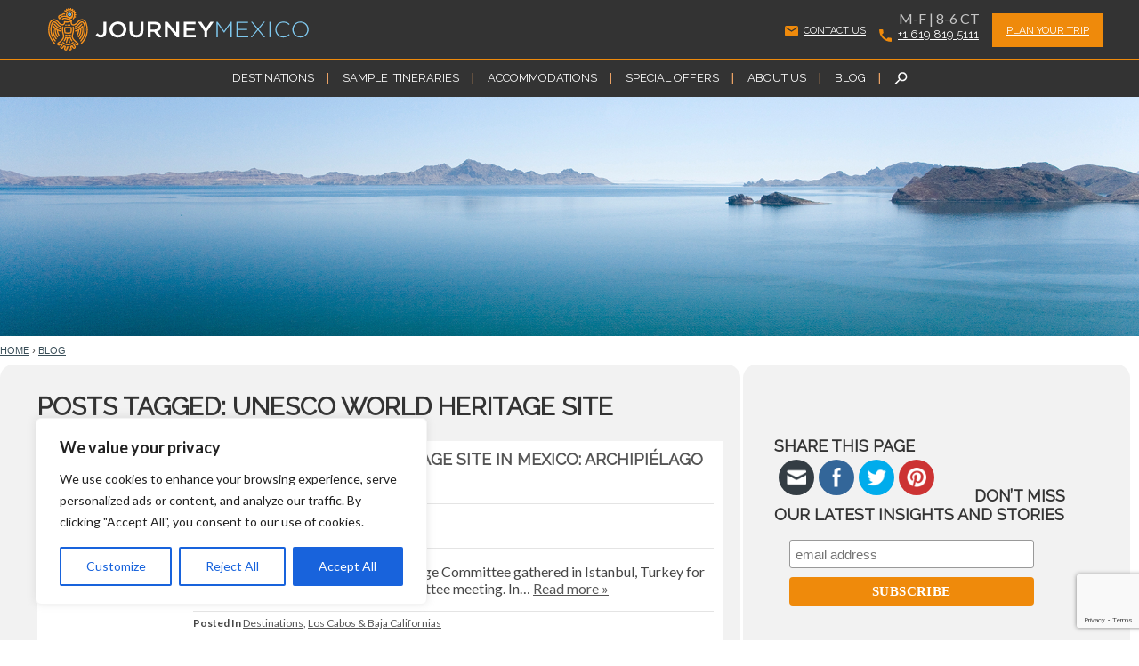

--- FILE ---
content_type: text/html; charset=UTF-8
request_url: https://www.journeymexico.com/tag/unesco-world-heritage-site
body_size: 159991
content:
<style type="text/css">
.trip .col.pic {
width: 130px !important;	
}

.trip .col {
max-width: 500px !important;	
}
.trip {
margin-bottom: 50px !important;	
}

h1.archive-title {
margin-bottom: 30px;
}
.trip-intro .highlight {
width: 270px !important;	
}
.in-cat{
    border-top: 1px solid #E4E4E4;
    margin: 8px 0 0;
}
</style>
<!DOCTYPE html>
<!--[if IE 6]>
<html id="ie6" lang="en-US">
<![endif]-->
<!--[if IE 7]>
<html id="ie7" lang="en-US">
<![endif]-->
<!--[if IE 8]>
<html id="ie8" lang="en-US">
<![endif]-->
<!--[if !(IE 6) | !(IE 7) | !(IE 8)  ]><!-->
<html lang="en-US">
<!--<![endif]-->
	<head>
		
		<!-- Google Tag Manager -->
<script>(function(w,d,s,l,i){w[l]=w[l]||[];w[l].push({'gtm.start':
new Date().getTime(),event:'gtm.js'});var f=d.getElementsByTagName(s)[0],
j=d.createElement(s),dl=l!='dataLayer'?'&l='+l:'';j.async=true;j.src=
'https://www.googletagmanager.com/gtm.js?id='+i+dl;f.parentNode.insertBefore(j,f);
})(window,document,'script','dataLayer','GTM-KS5JPTM');</script>
<!-- End Google Tag Manager -->
		
		<meta charset="UTF-8">


		<!-- mobile meta (hooray!) -->
		<meta name="HandheldFriendly" content="True">
		<meta name="MobileOptimized" content="320">
		<meta name="viewport" content="width=device-width, initial-scale=1.0"/>
		<title>  UNESCO World Heritage site</title>
        
        <link rel="apple-touch-icon" sizes="120x120" href="https://www.journeymexico.com/wp-content/uploads/2023/05/apple-touch-icon.png">
        <link rel="icon" type="image/png" sizes="32x32" href="https://www.journeymexico.com/wp-content/themes/journeymexico/library/images/favicon-32x32.png">
        <link rel="icon" type="image/png" sizes="16x16" href="https://www.journeymexico.com/wp-content/themes/journeymexico/library/images/favicon-16x16.png">
        <link rel="manifest" href="https://www.journeymexico.com/wp-content/themes/journeymexico/library/images/site.webmanifest">
        <link rel="mask-icon" href="https://www.journeymexico.com/wp-content/themes/journeymexico/library/images/safari-pinned-tab.svg" color="#5bbad5">
		<meta name="msapplication-TileColor" content="#f01d4f">
        <meta name="theme-color" content="#ffffff">
        
		<!-- icons & favicons (for more: http://www.jonathantneal.com/blog/understand-the-favicon/) 
		<link rel="apple-touch-icon" href="https://www.journeymexico.com/wp-content/themes/journeymexico/library/images/apple-icon-touch.png">
		<link rel="icon" href="https://www.journeymexico.com/wp-content/themes/journeymexico/favicon.png">
		<!--[if IE]>
		<![endif]-->
		<!-- or, set /favicon.ico for IE10 win 
		<meta name="msapplication-TileImage" content="https://www.journeymexico.com/wp-content/themes/journeymexico/library/images/win8-tile-icon.png">
        -->
        <link rel="shortcut icon" href="https://www.journeymexico.com/wp-content/themes/journeymexico/favicon.ico">
        <link rel="pingback" href="https://www.journeymexico.com/xmlrpc.php">

        <!--[if lt IE 9]>
		<script src="https://www.journeymexico.com/wp-content/themes/journeymexico/js/html5.js" type="text/javascript"></script>
		<![endif]-->
	
    	<!-- FACEBOOK THUMB -->
        <meta property="og:title" content="New UNESCO World Heritage Site in Mexico: Archipiélago de Revillagigedo" />
		<meta property="og:type" content="article" />
		<meta property="og:url" content="https://www.journeymexico.com/blog/new-unesco-world-heritage-site-mexico-archipielago-de-revillagigedo" />
		<meta property="og:site_name" content="Journey Mexico" />

		<meta property="og:image" content="https://www.journeymexico.com/wp-content/uploads/2016/07/loreto-header-1024x216.jpg" />        

        <link rel="stylesheet" href="https://www.journeymexico.com/wp-content/themes/journeymexico/style-journeymexico.css" media="screen">
        <link href='http://fonts.googleapis.com/css?family=Montserrat:400,700' rel='stylesheet' type='text/css'>
        <link href='http://fonts.googleapis.com/css?family=Raleway:400,300,600,800' rel='stylesheet' type='text/css'>
	    <link href="https://fonts.googleapis.com/css?family=Lato:400,700" rel="stylesheet">
		
		<!-- wordpress head functions -->
		<style id="dynamic-mobmenu-inline-css" type="text/css">
@media screen and ( min-width: 782px ){
		body.admin-bar .mobmenu, body.admin-bar .mobmenu-panel, .show-nav-left.admin-bar .mobmenu-overlay, .show-nav-right.admin-bar .mobmenu-overlay {
			top: 32px!important;
		}
				body.admin-bar .mobmenu-search-holder {
				top: 84px!important;
		}
}

@media screen and ( max-width: 782px ){
	body.admin-bar .mobmenu, body.admin-bar .mobmenu-panel, .show-nav-left.admin-bar .mobmenu-overlay, .show-nav-right.admin-bar .mobmenu-overlay {
		top: 46px!important;
	}

	body.admin-bar .mob-menu-header-banner {
		top: 0px!important;
	}
		body.admin-bar .mobmenu-search-holder {
		top: 98px!important;
	}
	body.admin-bar  .mob-menu-slideout .mobmenu-search-holder {
		top: 52px!important;
	}

}

@media screen and ( max-width: 479px ) {
	.mob-menu-overlay .mobmenu-content {
		padding-top: 5%;
	}
}

@media screen and ( max-width: 782px ) {
	.mob-menu-overlay .mobmenu-content {
		padding-top: 10%;
	}
}

@media screen and ( min-width: 782px ) {
	#mobmenu-footer li:hover {
		background-color: ;
	}
	#mobmenu-footer li:hover i {
		color: ;
	}
}

@media only screen and (min-width:1024px){
	.mob_menu, .mobmenu-panel, .mobmenu, .mobmenu-cart-panel, .mobmenu-footer-menu-holder, .mobmenu-right-panel, .mobmenu-left-panel  {
		display: none!important;
	}
}
/* Our css Custom Options values */
@media only screen and (max-width:1023px){
	.lgo, #formobile {
		display:none !important;
	}
}


@media only screen and (max-width:1023px) {

			
	.mobmenur-container i {
		color: #fff;
	}
	.mobmenul-container i {
		color: #fff;
	}
	.mobmenul-container img {
		max-height:  42px;
		float: left;
	}
	.mobmenur-container img {
		max-height:  42px;
		float: right;
	}
	.mob-expand-submenu i {
		font-size: 25px;
	}
	#mobmenuleft li a , #mobmenuleft li a:visited, .mobmenu-content h2, .mobmenu-content h3, .show-nav-left .mob-menu-copyright, .show-nav-left .mob-expand-submenu i {
		color: #fff;

	}
	.mob-cancel-button {
		font-size: 30px!important;
	}

	/* 3rd Level Left Menu Items Background color on Hover*/
	.mobmenu-content #mobmenuleft .sub-menu  .sub-menu li a:hover {
		color: #ccc;
	}
	/* 3rd Level Left Menu Items Background color on Hover*/
	.mobmenu-content #mobmenuleft .sub-menu .sub-menu li:hover {
		background-color: #666;
	}
	.mobmenu-content #mobmenuleft li:hover, .mobmenu-content #mobmenuright li:hover  {
		background-color: #ef8a0b;
	}
	.mobmenu-content #mobmenuright li:hover  {
		background-color: #8dacba ;
	}
	/* 3rd Level Right Menu Items Background color on Hover*/
	.mobmenu-content #mobmenuright .sub-menu .sub-menu li:hover {
		background-color: #666;
	}
	/* 3rd Level Right Menu Items Background color on Hover*/
	.mobmenu-content #mobmenuright .sub-menu  .sub-menu li a:hover {
		color: #ccc;
	}

		.mobmenu-content #mobmenuleft .sub-menu {
		background-color: #3a3a3a ;
		margin: 0;
		color: #fff ;
		width: 100%;
		position: initial;
		height: 100%;
	}
	.mob-menu-left-bg-holder {
				opacity: 1;
		background-attachment: fixed ;
		background-position: center top ;
		-webkit-background-size:  cover;
		-moz-background-size: cover;
		background-size: cover;
	}
	.mob-menu-right-bg-holder { 
				opacity: 1;
		background-attachment: fixed ;
		background-position: center top ;
		-webkit-background-size: cover;
		-moz-background-size: cover;
		background-size:  cover;
	}
		.mobmenu-content #mobmenuleft .sub-menu a {
		color: #fff ;
	}
	.mobmenu-content #mobmenuright .sub-menu  a {
		color: #fff ;
	}
	.mobmenu-content #mobmenuright .sub-menu .sub-menu {
		background-color: inherit;
	}
	.mobmenu-content #mobmenuright .sub-menu {
		background-color: #3a3a3a ;
		margin: 0;
		color: #fff ;
		position: initial;
		width: 100%;
	}
	#mobmenuleft li:hover a, #mobmenuleft li:hover i {
		color: #fff;
	}
	#mobmenuright li a , #mobmenuright li a:visited, .show-nav-right .mob-menu-copyright, .show-nav-right .mob-expand-submenu i {
		color: #fff ;
	}
	#mobmenuright li a:hover {
		color: #fff ;
	}
	.mobmenul-container {
		top: 10px;
		margin-left: 5px;
		margin-top: 0px;
		height: 52px;
		float: left;
	}
	.mobmenur-container {
		top: 10px;
		margin-right: 5px;
		margin-top: 0px;
	}
		.mob-menu-logo-holder {
		margin-top:   0px;
		text-align:   center;
		margin-left:  0;
		margin-right: 0;
		height:       52px;
			}
	.mob-menu-header-holder {
		width:  100% ;
		background-color: #333333 ;
		height: 52px ;
		position:fixed;
	}
	body.mob-menu-overlay, body.mob-menu-slideout, body.mob-menu-slideout-over, body.mob-menu-slideout-top {
		padding-top: 52px;
	}
		.mobmenul-container, .mobmenur-container{
		position: absolute; 
	}
	.mobmenu-left-panel {
		background-color:#333333;;
		width:  270px;  
	}
	.mobmenu-right-panel {
		background-color:#38404c;		width:  270px; 
	}
	.show-nav-left .mobmenu-overlay, .show-nav-right .mobmenu-overlay, .show-mob-menu-search .mobmenu-overlay  {
		background: rgba(0, 0, 0, 0.83);
	}
	.mob-menu-slideout-top .mobmenu-overlay {
		display:none!important;
	}
	.mob-menu-slideout.show-nav-left .mobmenu-push-wrap, .mob-menu-slideout.show-nav-left .mob-menu-header-holder {
		-webkit-transform: translateX(270px);
		-moz-transform: translateX(270px);
		-ms-transform: translateX(270px);
		-o-transform: translateX(270px);
		transform: translateX(270px);
	}
	.mob-menu-slideout.show-nav-right .mobmenu-push-wrap, .mob-menu-slideout.show-nav-right .mob-menu-header-holder {
		-webkit-transform: translateX(-270px);
		-moz-transform: translateX(-270px);
		-ms-transform: translateX(-270px);
		-o-transform: translateX(-270px);
		transform: translateX(-270px);
	}
	.mob-menu-slideout-top .mobmenu-panel {
		width:  100%;
		height: 100%;
		z-index: 1;
		position: fixed;
		left: 0px;
		top: 0px;
		max-height: 100%;
		-webkit-transform: translateY(-100%);
		-moz-transform: translateY(-100%);
		-ms-transform: translateY(-100%);
		-o-transform: translateY(-100%);
		transform: translateY(-100%);
	}
	.mob-menu-slideout-top.show-nav-left .show-panel, .mob-menu-slideout-top.show-nav-right .show-panel  {
		-webkit-transform: translateY(0px);
		-moz-transform: translateY(0px);
		-ms-transform: translateY(0px);
		-o-transform: translateY(0px);
		transform: translateY(0px);
		z-index: 300000;
	}
	.mob-menu-slideout-over.show-nav-left .mobmenu-left-panel {
		overflow: hidden;
	}
	.show-nav-left .mobmenu-panel.show-panel , .show-nav-right .mobmenu-panel.show-panel {
		z-index: 300000;
	}
	/* Hides everything pushed outside of it */
	.mob-menu-slideout .mobmenu-panel, .mob-menu-slideout-over .mobmenu-panel, .mob-menu-slideout .mobmenu-cart-panel, .mob-menu-slideout-over .mobmenu-cart-panel {
		position: fixed;
		top: 0;
		height: 100%;
		overflow-y: auto;
		overflow-x: auto;
		z-index: 10000;
		opacity: 1;
	}
	/*End of Mobmenu Slide Over */
	.mobmenu .headertext { 
		color: #fff ;
		text-decoration: none;
	}
	.headertext span {
		position: initial;
		line-height: 52px;
	}
	.mobmenu-search-holder {
		top: 52px;
	}
	/*Premium options  */
	
	/* Mobile Menu Frontend CSS Style*/
	body.mob-menu-overlay, body.mob-menu-slideout, body.mob-menu-slideout-over, body.mob-menu-slideout-top  {
		overflow-x: hidden;
	}
	
	.mobmenu-left-panel li a, .leftmbottom, .leftmtop{
		padding-left: 0%;
		padding-right: 0%;
	}
	.mobmenu-content li > .sub-menu li {
		padding-left: calc(0*1%);
	}

	.mobmenu-right-panel li, .rightmbottom, .rightmtop{
		padding-left: 10%;
		padding-right: 10%;
	}
	.mobmenul-container i {
		line-height: 30px;
		font-size: 30px;
		float: left;
	}
	.left-menu-icon-text {
		float: left;
		line-height: 30px;
		color: #222;
	}
	.mobmenu-left-panel .mobmenu-display-name {
		color: #fff;
	}
	.right-menu-icon-text {
		float: right;
		line-height: 30px;
		color: #222;
	}
	.mobmenur-container i {
		line-height: 30px;
		font-size: 30px;
		float: right;
	}
	.nav, .main-navigation, .genesis-nav-menu, .hide {
		display: none!important;
	}
	
	.mob-standard-logo {
		display: inline-block;
		height:52px!important;	}
	.mob-retina-logo {
		height:52px!important;	}
	.mobmenu-content #mobmenuleft > li > a:hover {
		background-color: #ef8a0b;
	}

	.mobmenu-content #mobmenuright > li > a:hover {
		background-color: #8dacba;
	}
	.mobmenu-left-panel .mob-cancel-button {
		color: #666;
	}
	.mobmenu-right-panel .mob-cancel-button {
		color: #666;
	}	
	
}


.mob-menu-logo-holder > .headertext span,.mobmenu input.mob-menu-search-field {
	font-family:Dosis;
	font-size:20px;
	font-weight:inherit;
	font-style:normal;
	letter-spacing:normal;
	text-transform:none;
}

.left-menu-icon-text {
	font-family:Dosis;
	font-size:inherit;
	font-weight:inherit;
	font-style:normal;
	line-height:1.5em;
	letter-spacing:normal;
	text-transform:none;
}

#mobmenuleft .mob-expand-submenu,#mobmenuleft > .widgettitle,#mobmenuleft li a,#mobmenuleft li a:visited,#mobmenuleft .mobmenu-content h2,#mobmenuleft .mobmenu-content h3,.mobmenu-left-panel .mobmenu-display-name, .mobmenu-content .mobmenu-tabs-header li {
	font-family:Raleway;
	font-size:inherit;
	font-weight:inherit;
	font-style:normal;
	line-height:1.5em;
	letter-spacing:normal;
	text-transform:uppercase;
}

.right-menu-icon-text {
	font-family:Dosis;
	font-size:inherit;
	font-weight:inherit;
	font-style:normal;
	line-height:1.5em;
	letter-spacing:normal;
	text-transform:none;
}

#mobmenuright li a,#mobmenuright li a:visited,#mobmenuright .mobmenu-content h2,#mobmenuright .mobmenu-content h3,.mobmenu-left-panel .mobmenu-display-name {
	font-family:Dosis;
	font-size:inherit;
	font-weight:inherit;
	font-style:normal;
	line-height:1.5em;
	letter-spacing:normal;
	text-transform:none;
}

</style><meta name='robots' content='max-image-preview:large' />
<link rel='dns-prefetch' href='//ajax.googleapis.com' />
<link rel='dns-prefetch' href='//www.google.com' />
<link rel='dns-prefetch' href='//fonts.googleapis.com' />
<link rel="alternate" type="application/rss+xml" title="Journey Mexico &raquo; Feed" href="https://www.journeymexico.com/feed" />
<link rel="alternate" type="application/rss+xml" title="Journey Mexico &raquo; Comments Feed" href="https://www.journeymexico.com/comments/feed" />
<link rel="alternate" type="application/rss+xml" title="Journey Mexico &raquo; UNESCO World Heritage site Tag Feed" href="https://www.journeymexico.com/tag/unesco-world-heritage-site/feed" />
<script type="text/javascript">
window._wpemojiSettings = {"baseUrl":"https:\/\/s.w.org\/images\/core\/emoji\/14.0.0\/72x72\/","ext":".png","svgUrl":"https:\/\/s.w.org\/images\/core\/emoji\/14.0.0\/svg\/","svgExt":".svg","source":{"concatemoji":"https:\/\/www.journeymexico.com\/wp-includes\/js\/wp-emoji-release.min.js"}};
/*! This file is auto-generated */
!function(e,a,t){var n,r,o,i=a.createElement("canvas"),p=i.getContext&&i.getContext("2d");function s(e,t){p.clearRect(0,0,i.width,i.height),p.fillText(e,0,0);e=i.toDataURL();return p.clearRect(0,0,i.width,i.height),p.fillText(t,0,0),e===i.toDataURL()}function c(e){var t=a.createElement("script");t.src=e,t.defer=t.type="text/javascript",a.getElementsByTagName("head")[0].appendChild(t)}for(o=Array("flag","emoji"),t.supports={everything:!0,everythingExceptFlag:!0},r=0;r<o.length;r++)t.supports[o[r]]=function(e){if(p&&p.fillText)switch(p.textBaseline="top",p.font="600 32px Arial",e){case"flag":return s("\ud83c\udff3\ufe0f\u200d\u26a7\ufe0f","\ud83c\udff3\ufe0f\u200b\u26a7\ufe0f")?!1:!s("\ud83c\uddfa\ud83c\uddf3","\ud83c\uddfa\u200b\ud83c\uddf3")&&!s("\ud83c\udff4\udb40\udc67\udb40\udc62\udb40\udc65\udb40\udc6e\udb40\udc67\udb40\udc7f","\ud83c\udff4\u200b\udb40\udc67\u200b\udb40\udc62\u200b\udb40\udc65\u200b\udb40\udc6e\u200b\udb40\udc67\u200b\udb40\udc7f");case"emoji":return!s("\ud83e\udef1\ud83c\udffb\u200d\ud83e\udef2\ud83c\udfff","\ud83e\udef1\ud83c\udffb\u200b\ud83e\udef2\ud83c\udfff")}return!1}(o[r]),t.supports.everything=t.supports.everything&&t.supports[o[r]],"flag"!==o[r]&&(t.supports.everythingExceptFlag=t.supports.everythingExceptFlag&&t.supports[o[r]]);t.supports.everythingExceptFlag=t.supports.everythingExceptFlag&&!t.supports.flag,t.DOMReady=!1,t.readyCallback=function(){t.DOMReady=!0},t.supports.everything||(n=function(){t.readyCallback()},a.addEventListener?(a.addEventListener("DOMContentLoaded",n,!1),e.addEventListener("load",n,!1)):(e.attachEvent("onload",n),a.attachEvent("onreadystatechange",function(){"complete"===a.readyState&&t.readyCallback()})),(e=t.source||{}).concatemoji?c(e.concatemoji):e.wpemoji&&e.twemoji&&(c(e.twemoji),c(e.wpemoji)))}(window,document,window._wpemojiSettings);
</script>
<style type="text/css">
img.wp-smiley,
img.emoji {
	display: inline !important;
	border: none !important;
	box-shadow: none !important;
	height: 1em !important;
	width: 1em !important;
	margin: 0 0.07em !important;
	vertical-align: -0.1em !important;
	background: none !important;
	padding: 0 !important;
}
</style>
	<link rel='stylesheet' id='mailchimpSF_main_css-css' href='https://www.journeymexico.com/?mcsf_action=main_css' type='text/css' media='all' />
<!--[if IE]>
<link rel='stylesheet' id='mailchimpSF_ie_css-css' href='https://www.journeymexico.com/wp-content/plugins/mailchimp/css/ie.css' type='text/css' media='all' />
<![endif]-->
<link rel='stylesheet' id='style-css' href='https://www.journeymexico.com/wp-content/themes/journeymexico/style.css' type='text/css' media='all' />
<link rel='stylesheet' id='wp-block-library-css' href='https://www.journeymexico.com/wp-includes/css/dist/block-library/style.min.css' type='text/css' media='all' />
<link rel='stylesheet' id='classic-theme-styles-css' href='https://www.journeymexico.com/wp-includes/css/classic-themes.min.css' type='text/css' media='all' />
<style id='global-styles-inline-css' type='text/css'>
body{--wp--preset--color--black: #000000;--wp--preset--color--cyan-bluish-gray: #abb8c3;--wp--preset--color--white: #ffffff;--wp--preset--color--pale-pink: #f78da7;--wp--preset--color--vivid-red: #cf2e2e;--wp--preset--color--luminous-vivid-orange: #ff6900;--wp--preset--color--luminous-vivid-amber: #fcb900;--wp--preset--color--light-green-cyan: #7bdcb5;--wp--preset--color--vivid-green-cyan: #00d084;--wp--preset--color--pale-cyan-blue: #8ed1fc;--wp--preset--color--vivid-cyan-blue: #0693e3;--wp--preset--color--vivid-purple: #9b51e0;--wp--preset--gradient--vivid-cyan-blue-to-vivid-purple: linear-gradient(135deg,rgba(6,147,227,1) 0%,rgb(155,81,224) 100%);--wp--preset--gradient--light-green-cyan-to-vivid-green-cyan: linear-gradient(135deg,rgb(122,220,180) 0%,rgb(0,208,130) 100%);--wp--preset--gradient--luminous-vivid-amber-to-luminous-vivid-orange: linear-gradient(135deg,rgba(252,185,0,1) 0%,rgba(255,105,0,1) 100%);--wp--preset--gradient--luminous-vivid-orange-to-vivid-red: linear-gradient(135deg,rgba(255,105,0,1) 0%,rgb(207,46,46) 100%);--wp--preset--gradient--very-light-gray-to-cyan-bluish-gray: linear-gradient(135deg,rgb(238,238,238) 0%,rgb(169,184,195) 100%);--wp--preset--gradient--cool-to-warm-spectrum: linear-gradient(135deg,rgb(74,234,220) 0%,rgb(151,120,209) 20%,rgb(207,42,186) 40%,rgb(238,44,130) 60%,rgb(251,105,98) 80%,rgb(254,248,76) 100%);--wp--preset--gradient--blush-light-purple: linear-gradient(135deg,rgb(255,206,236) 0%,rgb(152,150,240) 100%);--wp--preset--gradient--blush-bordeaux: linear-gradient(135deg,rgb(254,205,165) 0%,rgb(254,45,45) 50%,rgb(107,0,62) 100%);--wp--preset--gradient--luminous-dusk: linear-gradient(135deg,rgb(255,203,112) 0%,rgb(199,81,192) 50%,rgb(65,88,208) 100%);--wp--preset--gradient--pale-ocean: linear-gradient(135deg,rgb(255,245,203) 0%,rgb(182,227,212) 50%,rgb(51,167,181) 100%);--wp--preset--gradient--electric-grass: linear-gradient(135deg,rgb(202,248,128) 0%,rgb(113,206,126) 100%);--wp--preset--gradient--midnight: linear-gradient(135deg,rgb(2,3,129) 0%,rgb(40,116,252) 100%);--wp--preset--duotone--dark-grayscale: url('#wp-duotone-dark-grayscale');--wp--preset--duotone--grayscale: url('#wp-duotone-grayscale');--wp--preset--duotone--purple-yellow: url('#wp-duotone-purple-yellow');--wp--preset--duotone--blue-red: url('#wp-duotone-blue-red');--wp--preset--duotone--midnight: url('#wp-duotone-midnight');--wp--preset--duotone--magenta-yellow: url('#wp-duotone-magenta-yellow');--wp--preset--duotone--purple-green: url('#wp-duotone-purple-green');--wp--preset--duotone--blue-orange: url('#wp-duotone-blue-orange');--wp--preset--font-size--small: 13px;--wp--preset--font-size--medium: 20px;--wp--preset--font-size--large: 36px;--wp--preset--font-size--x-large: 42px;--wp--preset--spacing--20: 0.44rem;--wp--preset--spacing--30: 0.67rem;--wp--preset--spacing--40: 1rem;--wp--preset--spacing--50: 1.5rem;--wp--preset--spacing--60: 2.25rem;--wp--preset--spacing--70: 3.38rem;--wp--preset--spacing--80: 5.06rem;--wp--preset--shadow--natural: 6px 6px 9px rgba(0, 0, 0, 0.2);--wp--preset--shadow--deep: 12px 12px 50px rgba(0, 0, 0, 0.4);--wp--preset--shadow--sharp: 6px 6px 0px rgba(0, 0, 0, 0.2);--wp--preset--shadow--outlined: 6px 6px 0px -3px rgba(255, 255, 255, 1), 6px 6px rgba(0, 0, 0, 1);--wp--preset--shadow--crisp: 6px 6px 0px rgba(0, 0, 0, 1);}:where(.is-layout-flex){gap: 0.5em;}body .is-layout-flow > .alignleft{float: left;margin-inline-start: 0;margin-inline-end: 2em;}body .is-layout-flow > .alignright{float: right;margin-inline-start: 2em;margin-inline-end: 0;}body .is-layout-flow > .aligncenter{margin-left: auto !important;margin-right: auto !important;}body .is-layout-constrained > .alignleft{float: left;margin-inline-start: 0;margin-inline-end: 2em;}body .is-layout-constrained > .alignright{float: right;margin-inline-start: 2em;margin-inline-end: 0;}body .is-layout-constrained > .aligncenter{margin-left: auto !important;margin-right: auto !important;}body .is-layout-constrained > :where(:not(.alignleft):not(.alignright):not(.alignfull)){max-width: var(--wp--style--global--content-size);margin-left: auto !important;margin-right: auto !important;}body .is-layout-constrained > .alignwide{max-width: var(--wp--style--global--wide-size);}body .is-layout-flex{display: flex;}body .is-layout-flex{flex-wrap: wrap;align-items: center;}body .is-layout-flex > *{margin: 0;}:where(.wp-block-columns.is-layout-flex){gap: 2em;}.has-black-color{color: var(--wp--preset--color--black) !important;}.has-cyan-bluish-gray-color{color: var(--wp--preset--color--cyan-bluish-gray) !important;}.has-white-color{color: var(--wp--preset--color--white) !important;}.has-pale-pink-color{color: var(--wp--preset--color--pale-pink) !important;}.has-vivid-red-color{color: var(--wp--preset--color--vivid-red) !important;}.has-luminous-vivid-orange-color{color: var(--wp--preset--color--luminous-vivid-orange) !important;}.has-luminous-vivid-amber-color{color: var(--wp--preset--color--luminous-vivid-amber) !important;}.has-light-green-cyan-color{color: var(--wp--preset--color--light-green-cyan) !important;}.has-vivid-green-cyan-color{color: var(--wp--preset--color--vivid-green-cyan) !important;}.has-pale-cyan-blue-color{color: var(--wp--preset--color--pale-cyan-blue) !important;}.has-vivid-cyan-blue-color{color: var(--wp--preset--color--vivid-cyan-blue) !important;}.has-vivid-purple-color{color: var(--wp--preset--color--vivid-purple) !important;}.has-black-background-color{background-color: var(--wp--preset--color--black) !important;}.has-cyan-bluish-gray-background-color{background-color: var(--wp--preset--color--cyan-bluish-gray) !important;}.has-white-background-color{background-color: var(--wp--preset--color--white) !important;}.has-pale-pink-background-color{background-color: var(--wp--preset--color--pale-pink) !important;}.has-vivid-red-background-color{background-color: var(--wp--preset--color--vivid-red) !important;}.has-luminous-vivid-orange-background-color{background-color: var(--wp--preset--color--luminous-vivid-orange) !important;}.has-luminous-vivid-amber-background-color{background-color: var(--wp--preset--color--luminous-vivid-amber) !important;}.has-light-green-cyan-background-color{background-color: var(--wp--preset--color--light-green-cyan) !important;}.has-vivid-green-cyan-background-color{background-color: var(--wp--preset--color--vivid-green-cyan) !important;}.has-pale-cyan-blue-background-color{background-color: var(--wp--preset--color--pale-cyan-blue) !important;}.has-vivid-cyan-blue-background-color{background-color: var(--wp--preset--color--vivid-cyan-blue) !important;}.has-vivid-purple-background-color{background-color: var(--wp--preset--color--vivid-purple) !important;}.has-black-border-color{border-color: var(--wp--preset--color--black) !important;}.has-cyan-bluish-gray-border-color{border-color: var(--wp--preset--color--cyan-bluish-gray) !important;}.has-white-border-color{border-color: var(--wp--preset--color--white) !important;}.has-pale-pink-border-color{border-color: var(--wp--preset--color--pale-pink) !important;}.has-vivid-red-border-color{border-color: var(--wp--preset--color--vivid-red) !important;}.has-luminous-vivid-orange-border-color{border-color: var(--wp--preset--color--luminous-vivid-orange) !important;}.has-luminous-vivid-amber-border-color{border-color: var(--wp--preset--color--luminous-vivid-amber) !important;}.has-light-green-cyan-border-color{border-color: var(--wp--preset--color--light-green-cyan) !important;}.has-vivid-green-cyan-border-color{border-color: var(--wp--preset--color--vivid-green-cyan) !important;}.has-pale-cyan-blue-border-color{border-color: var(--wp--preset--color--pale-cyan-blue) !important;}.has-vivid-cyan-blue-border-color{border-color: var(--wp--preset--color--vivid-cyan-blue) !important;}.has-vivid-purple-border-color{border-color: var(--wp--preset--color--vivid-purple) !important;}.has-vivid-cyan-blue-to-vivid-purple-gradient-background{background: var(--wp--preset--gradient--vivid-cyan-blue-to-vivid-purple) !important;}.has-light-green-cyan-to-vivid-green-cyan-gradient-background{background: var(--wp--preset--gradient--light-green-cyan-to-vivid-green-cyan) !important;}.has-luminous-vivid-amber-to-luminous-vivid-orange-gradient-background{background: var(--wp--preset--gradient--luminous-vivid-amber-to-luminous-vivid-orange) !important;}.has-luminous-vivid-orange-to-vivid-red-gradient-background{background: var(--wp--preset--gradient--luminous-vivid-orange-to-vivid-red) !important;}.has-very-light-gray-to-cyan-bluish-gray-gradient-background{background: var(--wp--preset--gradient--very-light-gray-to-cyan-bluish-gray) !important;}.has-cool-to-warm-spectrum-gradient-background{background: var(--wp--preset--gradient--cool-to-warm-spectrum) !important;}.has-blush-light-purple-gradient-background{background: var(--wp--preset--gradient--blush-light-purple) !important;}.has-blush-bordeaux-gradient-background{background: var(--wp--preset--gradient--blush-bordeaux) !important;}.has-luminous-dusk-gradient-background{background: var(--wp--preset--gradient--luminous-dusk) !important;}.has-pale-ocean-gradient-background{background: var(--wp--preset--gradient--pale-ocean) !important;}.has-electric-grass-gradient-background{background: var(--wp--preset--gradient--electric-grass) !important;}.has-midnight-gradient-background{background: var(--wp--preset--gradient--midnight) !important;}.has-small-font-size{font-size: var(--wp--preset--font-size--small) !important;}.has-medium-font-size{font-size: var(--wp--preset--font-size--medium) !important;}.has-large-font-size{font-size: var(--wp--preset--font-size--large) !important;}.has-x-large-font-size{font-size: var(--wp--preset--font-size--x-large) !important;}
.wp-block-navigation a:where(:not(.wp-element-button)){color: inherit;}
:where(.wp-block-columns.is-layout-flex){gap: 2em;}
.wp-block-pullquote{font-size: 1.5em;line-height: 1.6;}
</style>
<link rel='stylesheet' id='cf7mls-css' href='https://www.journeymexico.com/wp-content/plugins/contact-form-7-multi-step/assets/frontend/css/cf7mls.css?v=100' type='text/css' media='all' />
<link rel='stylesheet' id='contact-form-7-css' href='https://www.journeymexico.com/wp-content/plugins/contact-form-7/includes/css/styles.css' type='text/css' media='all' />
<link rel='stylesheet' id='geotarget-css' href='https://www.journeymexico.com/wp-content/plugins/geotargeting/public/css/geotarget-public.css' type='text/css' media='all' />
<link rel='stylesheet' id='page-list-style-css' href='https://www.journeymexico.com/wp-content/plugins/page-list/css/page-list.css' type='text/css' media='all' />
<link rel='stylesheet' id='social-widget-css' href='https://www.journeymexico.com/wp-content/plugins/social-media-widget/social_widget.css' type='text/css' media='all' />
<link rel='stylesheet' id='SFSImainCss-css' href='https://www.journeymexico.com/wp-content/plugins/ultimate-social-media-icons/css/sfsi-style.css' type='text/css' media='all' />
<link rel='stylesheet' id='wp-pagenavi-css' href='https://www.journeymexico.com/wp-content/plugins/wp-pagenavi/pagenavi-css.css' type='text/css' media='all' />
<link rel='stylesheet' id='quotescollection-css' href='https://www.journeymexico.com/wp-content/plugins/quotes-collection/css/quotes-collection.css' type='text/css' media='all' />
<link rel='stylesheet' id='search-filter-plugin-styles-css' href='https://www.journeymexico.com/wp-content/plugins/search-filter-pro/public/assets/css/search-filter.min.css' type='text/css' media='all' />
<link rel='stylesheet' id='recent-posts-widget-with-thumbnails-public-style-css' href='https://www.journeymexico.com/wp-content/plugins/recent-posts-widget-with-thumbnails/public.css' type='text/css' media='all' />
<link rel='stylesheet' id='mm-google-webfont-dosis-css' href='//fonts.googleapis.com/css?family=Dosis%3Ainherit%2C400&#038;subset=latin%2Clatin-ext' type='text/css' media='all' />
<link rel='stylesheet' id='mm-google-webfont-raleway-css' href='//fonts.googleapis.com/css?family=Raleway%3Ainherit%2C400&#038;subset=latin%2Clatin-ext' type='text/css' media='all' />
<link rel='stylesheet' id='new-royalslider-core-css-css' href='https://www.journeymexico.com/wp-content/plugins/new-royalslider/lib/royalslider/royalslider.css' type='text/css' media='all' />
<link rel='stylesheet' id='rsUni-css-css' href='https://www.journeymexico.com/wp-content/plugins/new-royalslider/lib/royalslider/skins/universal/rs-universal.css' type='text/css' media='all' />
<link rel='stylesheet' id='rsDefaultInv-css-css' href='https://www.journeymexico.com/wp-content/plugins/new-royalslider/lib/royalslider/skins/default-inverted/rs-default-inverted.css' type='text/css' media='all' />
<link rel='stylesheet' id='visible_nearby_zoom-css-css' href='https://www.journeymexico.com/wp-content/plugins/new-royalslider/lib/royalslider/templates-css/rs-visible-nearby-zoom.css' type='text/css' media='all' />
<link rel='stylesheet' id='visible_nearby_simple-css-css' href='https://www.journeymexico.com/wp-content/plugins/new-royalslider/lib/royalslider/templates-css/rs-visible-nearby-simple.css' type='text/css' media='all' />
<link rel='stylesheet' id='cf7cf-style-css' href='https://www.journeymexico.com/wp-content/plugins/cf7-conditional-fields/style.css' type='text/css' media='all' />
<link rel='stylesheet' id='cssmobmenu-icons-css' href='https://www.journeymexico.com/wp-content/plugins/mobile-menu/includes/css/mobmenu-icons.css' type='text/css' media='all' />
<link rel='stylesheet' id='cssmobmenu-css' href='https://www.journeymexico.com/wp-content/plugins/mobile-menu/includes/css/mobmenu.css' type='text/css' media='all' />
<link rel='stylesheet' id='bones-stylesheet-css' href='https://www.journeymexico.com/wp-content/themes/journeymexico/library/css/style.css' type='text/css' media='all' />
<!--[if lt IE 9]>
<link rel='stylesheet' id='bones-ie-only-css' href='https://www.journeymexico.com/wp-content/themes/journeymexico/library/css/ie.css' type='text/css' media='all' />
<![endif]-->
<link rel='stylesheet' id='datepicker_style-css' href='https://www.journeymexico.com/wp-content/themes/journeymexico/library/css/epoch_styles.css' type='text/css' media='all' />
<script type='text/javascript' src='http://ajax.googleapis.com/ajax/libs/jqueryui/1.10.3/jquery-ui.min.js' id='jquery-ui-js'></script>
<script type='text/javascript' id='cookie-law-info-js-extra'>
/* <![CDATA[ */
var _ckyConfig = {"_ipData":[],"_assetsURL":"https:\/\/www.journeymexico.com\/wp-content\/plugins\/cookie-law-info\/lite\/frontend\/images\/","_publicURL":"https:\/\/www.journeymexico.com","_expiry":"365","_categories":[{"name":"Necessary","slug":"necessary","isNecessary":true,"ccpaDoNotSell":true,"cookies":[],"active":true,"defaultConsent":{"gdpr":true,"ccpa":true}},{"name":"Functional","slug":"functional","isNecessary":false,"ccpaDoNotSell":true,"cookies":[],"active":true,"defaultConsent":{"gdpr":false,"ccpa":false}},{"name":"Analytics","slug":"analytics","isNecessary":false,"ccpaDoNotSell":true,"cookies":[],"active":true,"defaultConsent":{"gdpr":false,"ccpa":false}},{"name":"Performance","slug":"performance","isNecessary":false,"ccpaDoNotSell":true,"cookies":[],"active":true,"defaultConsent":{"gdpr":false,"ccpa":false}},{"name":"Advertisement","slug":"advertisement","isNecessary":false,"ccpaDoNotSell":true,"cookies":[],"active":true,"defaultConsent":{"gdpr":false,"ccpa":false}}],"_activeLaw":"gdpr","_rootDomain":"","_block":"1","_showBanner":"1","_bannerConfig":{"settings":{"type":"box","position":"bottom-left","applicableLaw":"gdpr"},"behaviours":{"reloadBannerOnAccept":false,"loadAnalyticsByDefault":false,"animations":{"onLoad":"animate","onHide":"sticky"}},"config":{"revisitConsent":{"status":true,"tag":"revisit-consent","position":"bottom-left","meta":{"url":"#"},"styles":{"background-color":"#0056A7"},"elements":{"title":{"type":"text","tag":"revisit-consent-title","status":true,"styles":{"color":"#0056a7"}}}},"preferenceCenter":{"toggle":{"status":true,"tag":"detail-category-toggle","type":"toggle","states":{"active":{"styles":{"background-color":"#1863DC"}},"inactive":{"styles":{"background-color":"#D0D5D2"}}}}},"categoryPreview":{"status":false,"toggle":{"status":true,"tag":"detail-category-preview-toggle","type":"toggle","states":{"active":{"styles":{"background-color":"#1863DC"}},"inactive":{"styles":{"background-color":"#D0D5D2"}}}}},"videoPlaceholder":{"status":true,"styles":{"background-color":"#000000","border-color":"#000000","color":"#ffffff"}},"readMore":{"status":false,"tag":"readmore-button","type":"link","meta":{"noFollow":true,"newTab":true},"styles":{"color":"#1863DC","background-color":"transparent","border-color":"transparent"}},"auditTable":{"status":true},"optOption":{"status":true,"toggle":{"status":true,"tag":"optout-option-toggle","type":"toggle","states":{"active":{"styles":{"background-color":"#1863dc"}},"inactive":{"styles":{"background-color":"#FFFFFF"}}}}}}},"_version":"3.0.9","_logConsent":"1","_tags":[{"tag":"accept-button","styles":{"color":"#FFFFFF","background-color":"#1863DC","border-color":"#1863DC"}},{"tag":"reject-button","styles":{"color":"#1863DC","background-color":"transparent","border-color":"#1863DC"}},{"tag":"settings-button","styles":{"color":"#1863DC","background-color":"transparent","border-color":"#1863DC"}},{"tag":"readmore-button","styles":{"color":"#1863DC","background-color":"transparent","border-color":"transparent"}},{"tag":"donotsell-button","styles":{"color":"#1863DC","background-color":"transparent","border-color":"transparent"}},{"tag":"accept-button","styles":{"color":"#FFFFFF","background-color":"#1863DC","border-color":"#1863DC"}},{"tag":"revisit-consent","styles":{"background-color":"#0056A7"}}],"_shortCodes":[{"key":"cky_readmore","content":"<a href=\"#\" class=\"cky-policy\" aria-label=\"Cookie Policy\" target=\"_blank\" rel=\"noopener\" data-cky-tag=\"readmore-button\">Cookie Policy<\/a>","tag":"readmore-button","status":false,"attributes":{"rel":"nofollow","target":"_blank"}},{"key":"cky_show_desc","content":"<button class=\"cky-show-desc-btn\" data-cky-tag=\"show-desc-button\" aria-label=\"Show more\">Show more<\/button>","tag":"show-desc-button","status":true,"attributes":[]},{"key":"cky_hide_desc","content":"<button class=\"cky-show-desc-btn\" data-cky-tag=\"hide-desc-button\" aria-label=\"Show less\">Show less<\/button>","tag":"hide-desc-button","status":true,"attributes":[]},{"key":"cky_category_toggle_label","content":"[cky_{{status}}_category_label] [cky_preference_{{category_slug}}_title]","tag":"","status":true,"attributes":[]},{"key":"cky_enable_category_label","content":"Enable","tag":"","status":true,"attributes":[]},{"key":"cky_disable_category_label","content":"Disable","tag":"","status":true,"attributes":[]},{"key":"cky_video_placeholder","content":"<div class=\"video-placeholder-normal\" data-cky-tag=\"video-placeholder\" id=\"[UNIQUEID]\"><p class=\"video-placeholder-text-normal\" data-cky-tag=\"placeholder-title\">Please accept cookies to access this content<\/p><\/div>","tag":"","status":true,"attributes":[]},{"key":"cky_enable_optout_label","content":"Enable","tag":"","status":true,"attributes":[]},{"key":"cky_disable_optout_label","content":"Disable","tag":"","status":true,"attributes":[]},{"key":"cky_optout_toggle_label","content":"[cky_{{status}}_optout_label] [cky_optout_option_title]","tag":"","status":true,"attributes":[]},{"key":"cky_optout_option_title","content":"Do Not Sell or Share My Personal Information","tag":"","status":true,"attributes":[]},{"key":"cky_optout_close_label","content":"Close","tag":"","status":true,"attributes":[]}],"_rtl":"","_providersToBlock":[]};
var _ckyStyles = {"css":".cky-overlay{background: #000000; opacity: 0.4; position: fixed; top: 0; left: 0; width: 100%; height: 100%; z-index: 99999999;}.cky-hide{display: none;}.cky-btn-revisit-wrapper{display: flex; align-items: center; justify-content: center; background: #0056a7; width: 45px; height: 45px; border-radius: 50%; position: fixed; z-index: 999999; cursor: pointer;}.cky-revisit-bottom-left{bottom: 15px; left: 15px;}.cky-revisit-bottom-right{bottom: 15px; right: 15px;}.cky-btn-revisit-wrapper .cky-btn-revisit{display: flex; align-items: center; justify-content: center; background: none; border: none; cursor: pointer; position: relative; margin: 0; padding: 0;}.cky-btn-revisit-wrapper .cky-btn-revisit img{max-width: fit-content; margin: 0; height: 30px; width: 30px;}.cky-revisit-bottom-left:hover::before{content: attr(data-tooltip); position: absolute; background: #4e4b66; color: #ffffff; left: calc(100% + 7px); font-size: 12px; line-height: 16px; width: max-content; padding: 4px 8px; border-radius: 4px;}.cky-revisit-bottom-left:hover::after{position: absolute; content: \"\"; border: 5px solid transparent; left: calc(100% + 2px); border-left-width: 0; border-right-color: #4e4b66;}.cky-revisit-bottom-right:hover::before{content: attr(data-tooltip); position: absolute; background: #4e4b66; color: #ffffff; right: calc(100% + 7px); font-size: 12px; line-height: 16px; width: max-content; padding: 4px 8px; border-radius: 4px;}.cky-revisit-bottom-right:hover::after{position: absolute; content: \"\"; border: 5px solid transparent; right: calc(100% + 2px); border-right-width: 0; border-left-color: #4e4b66;}.cky-revisit-hide{display: none;}.cky-consent-container{position: fixed; width: 440px; box-sizing: border-box; z-index: 9999999; border-radius: 6px;}.cky-consent-container .cky-consent-bar{background: #ffffff; border: 1px solid; padding: 20px 26px; box-shadow: 0 -1px 10px 0 #acabab4d; border-radius: 6px;}.cky-box-bottom-left{bottom: 40px; left: 40px;}.cky-box-bottom-right{bottom: 40px; right: 40px;}.cky-box-top-left{top: 40px; left: 40px;}.cky-box-top-right{top: 40px; right: 40px;}.cky-custom-brand-logo-wrapper .cky-custom-brand-logo{width: 100px; height: auto; margin: 0 0 12px 0;}.cky-notice .cky-title{color: #212121; font-weight: 700; font-size: 18px; line-height: 24px; margin: 0 0 12px 0;}.cky-notice-des *,.cky-preference-content-wrapper *,.cky-accordion-header-des *,.cky-gpc-wrapper .cky-gpc-desc *{font-size: 14px;}.cky-notice-des{color: #212121; font-size: 14px; line-height: 24px; font-weight: 400;}.cky-notice-des img{height: 25px; width: 25px;}.cky-consent-bar .cky-notice-des p,.cky-gpc-wrapper .cky-gpc-desc p,.cky-preference-body-wrapper .cky-preference-content-wrapper p,.cky-accordion-header-wrapper .cky-accordion-header-des p,.cky-cookie-des-table li div:last-child p{color: inherit; margin-top: 0;}.cky-notice-des P:last-child,.cky-preference-content-wrapper p:last-child,.cky-cookie-des-table li div:last-child p:last-child,.cky-gpc-wrapper .cky-gpc-desc p:last-child{margin-bottom: 0;}.cky-notice-des a.cky-policy,.cky-notice-des button.cky-policy{font-size: 14px; color: #1863dc; white-space: nowrap; cursor: pointer; background: transparent; border: 1px solid; text-decoration: underline;}.cky-notice-des button.cky-policy{padding: 0;}.cky-notice-des a.cky-policy:focus-visible,.cky-notice-des button.cky-policy:focus-visible,.cky-preference-content-wrapper .cky-show-desc-btn:focus-visible,.cky-accordion-header .cky-accordion-btn:focus-visible,.cky-preference-header .cky-btn-close:focus-visible,.cky-switch input[type=\"checkbox\"]:focus-visible,.cky-footer-wrapper a:focus-visible,.cky-btn:focus-visible{outline: 2px solid #1863dc; outline-offset: 2px;}.cky-btn:focus:not(:focus-visible),.cky-accordion-header .cky-accordion-btn:focus:not(:focus-visible),.cky-preference-content-wrapper .cky-show-desc-btn:focus:not(:focus-visible),.cky-btn-revisit-wrapper .cky-btn-revisit:focus:not(:focus-visible),.cky-preference-header .cky-btn-close:focus:not(:focus-visible),.cky-consent-bar .cky-banner-btn-close:focus:not(:focus-visible){outline: 0;}button.cky-show-desc-btn:not(:hover):not(:active){color: #1863dc; background: transparent;}button.cky-accordion-btn:not(:hover):not(:active),button.cky-banner-btn-close:not(:hover):not(:active),button.cky-btn-revisit:not(:hover):not(:active),button.cky-btn-close:not(:hover):not(:active){background: transparent;}.cky-consent-bar button:hover,.cky-modal.cky-modal-open button:hover,.cky-consent-bar button:focus,.cky-modal.cky-modal-open button:focus{text-decoration: none;}.cky-notice-btn-wrapper{display: flex; justify-content: flex-start; align-items: center; flex-wrap: wrap; margin-top: 16px;}.cky-notice-btn-wrapper .cky-btn{text-shadow: none; box-shadow: none;}.cky-btn{flex: auto; max-width: 100%; font-size: 14px; font-family: inherit; line-height: 24px; padding: 8px; font-weight: 500; margin: 0 8px 0 0; border-radius: 2px; cursor: pointer; text-align: center; text-transform: none; min-height: 0;}.cky-btn:hover{opacity: 0.8;}.cky-btn-customize{color: #1863dc; background: transparent; border: 2px solid #1863dc;}.cky-btn-reject{color: #1863dc; background: transparent; border: 2px solid #1863dc;}.cky-btn-accept{background: #1863dc; color: #ffffff; border: 2px solid #1863dc;}.cky-btn:last-child{margin-right: 0;}@media (max-width: 576px){.cky-box-bottom-left{bottom: 0; left: 0;}.cky-box-bottom-right{bottom: 0; right: 0;}.cky-box-top-left{top: 0; left: 0;}.cky-box-top-right{top: 0; right: 0;}}@media (max-width: 440px){.cky-box-bottom-left, .cky-box-bottom-right, .cky-box-top-left, .cky-box-top-right{width: 100%; max-width: 100%;}.cky-consent-container .cky-consent-bar{padding: 20px 0;}.cky-custom-brand-logo-wrapper, .cky-notice .cky-title, .cky-notice-des, .cky-notice-btn-wrapper{padding: 0 24px;}.cky-notice-des{max-height: 40vh; overflow-y: scroll;}.cky-notice-btn-wrapper{flex-direction: column; margin-top: 0;}.cky-btn{width: 100%; margin: 10px 0 0 0;}.cky-notice-btn-wrapper .cky-btn-customize{order: 2;}.cky-notice-btn-wrapper .cky-btn-reject{order: 3;}.cky-notice-btn-wrapper .cky-btn-accept{order: 1; margin-top: 16px;}}@media (max-width: 352px){.cky-notice .cky-title{font-size: 16px;}.cky-notice-des *{font-size: 12px;}.cky-notice-des, .cky-btn{font-size: 12px;}}.cky-modal.cky-modal-open{display: flex; visibility: visible; -webkit-transform: translate(-50%, -50%); -moz-transform: translate(-50%, -50%); -ms-transform: translate(-50%, -50%); -o-transform: translate(-50%, -50%); transform: translate(-50%, -50%); top: 50%; left: 50%; transition: all 1s ease;}.cky-modal{box-shadow: 0 32px 68px rgba(0, 0, 0, 0.3); margin: 0 auto; position: fixed; max-width: 100%; background: #ffffff; top: 50%; box-sizing: border-box; border-radius: 6px; z-index: 999999999; color: #212121; -webkit-transform: translate(-50%, 100%); -moz-transform: translate(-50%, 100%); -ms-transform: translate(-50%, 100%); -o-transform: translate(-50%, 100%); transform: translate(-50%, 100%); visibility: hidden; transition: all 0s ease;}.cky-preference-center{max-height: 79vh; overflow: hidden; width: 845px; overflow: hidden; flex: 1 1 0; display: flex; flex-direction: column; border-radius: 6px;}.cky-preference-header{display: flex; align-items: center; justify-content: space-between; padding: 22px 24px; border-bottom: 1px solid;}.cky-preference-header .cky-preference-title{font-size: 18px; font-weight: 700; line-height: 24px;}.cky-preference-header .cky-btn-close{margin: 0; cursor: pointer; vertical-align: middle; padding: 0; background: none; border: none; width: auto; height: auto; min-height: 0; line-height: 0; text-shadow: none; box-shadow: none;}.cky-preference-header .cky-btn-close img{margin: 0; height: 10px; width: 10px;}.cky-preference-body-wrapper{padding: 0 24px; flex: 1; overflow: auto; box-sizing: border-box;}.cky-preference-content-wrapper,.cky-gpc-wrapper .cky-gpc-desc{font-size: 14px; line-height: 24px; font-weight: 400; padding: 12px 0;}.cky-preference-content-wrapper{border-bottom: 1px solid;}.cky-preference-content-wrapper img{height: 25px; width: 25px;}.cky-preference-content-wrapper .cky-show-desc-btn{font-size: 14px; font-family: inherit; color: #1863dc; text-decoration: none; line-height: 24px; padding: 0; margin: 0; white-space: nowrap; cursor: pointer; background: transparent; border-color: transparent; text-transform: none; min-height: 0; text-shadow: none; box-shadow: none;}.cky-accordion-wrapper{margin-bottom: 10px;}.cky-accordion{border-bottom: 1px solid;}.cky-accordion:last-child{border-bottom: none;}.cky-accordion .cky-accordion-item{display: flex; margin-top: 10px;}.cky-accordion .cky-accordion-body{display: none;}.cky-accordion.cky-accordion-active .cky-accordion-body{display: block; padding: 0 22px; margin-bottom: 16px;}.cky-accordion-header-wrapper{cursor: pointer; width: 100%;}.cky-accordion-item .cky-accordion-header{display: flex; justify-content: space-between; align-items: center;}.cky-accordion-header .cky-accordion-btn{font-size: 16px; font-family: inherit; color: #212121; line-height: 24px; background: none; border: none; font-weight: 700; padding: 0; margin: 0; cursor: pointer; text-transform: none; min-height: 0; text-shadow: none; box-shadow: none;}.cky-accordion-header .cky-always-active{color: #008000; font-weight: 600; line-height: 24px; font-size: 14px;}.cky-accordion-header-des{font-size: 14px; line-height: 24px; margin: 10px 0 16px 0;}.cky-accordion-chevron{margin-right: 22px; position: relative; cursor: pointer;}.cky-accordion-chevron-hide{display: none;}.cky-accordion .cky-accordion-chevron i::before{content: \"\"; position: absolute; border-right: 1.4px solid; border-bottom: 1.4px solid; border-color: inherit; height: 6px; width: 6px; -webkit-transform: rotate(-45deg); -moz-transform: rotate(-45deg); -ms-transform: rotate(-45deg); -o-transform: rotate(-45deg); transform: rotate(-45deg); transition: all 0.2s ease-in-out; top: 8px;}.cky-accordion.cky-accordion-active .cky-accordion-chevron i::before{-webkit-transform: rotate(45deg); -moz-transform: rotate(45deg); -ms-transform: rotate(45deg); -o-transform: rotate(45deg); transform: rotate(45deg);}.cky-audit-table{background: #f4f4f4; border-radius: 6px;}.cky-audit-table .cky-empty-cookies-text{color: inherit; font-size: 12px; line-height: 24px; margin: 0; padding: 10px;}.cky-audit-table .cky-cookie-des-table{font-size: 12px; line-height: 24px; font-weight: normal; padding: 15px 10px; border-bottom: 1px solid; border-bottom-color: inherit; margin: 0;}.cky-audit-table .cky-cookie-des-table:last-child{border-bottom: none;}.cky-audit-table .cky-cookie-des-table li{list-style-type: none; display: flex; padding: 3px 0;}.cky-audit-table .cky-cookie-des-table li:first-child{padding-top: 0;}.cky-cookie-des-table li div:first-child{width: 100px; font-weight: 600; word-break: break-word; word-wrap: break-word;}.cky-cookie-des-table li div:last-child{flex: 1; word-break: break-word; word-wrap: break-word; margin-left: 8px;}.cky-footer-shadow{display: block; width: 100%; height: 40px; background: linear-gradient(180deg, rgba(255, 255, 255, 0) 0%, #ffffff 100%); position: absolute; bottom: calc(100% - 1px);}.cky-footer-wrapper{position: relative;}.cky-prefrence-btn-wrapper{display: flex; flex-wrap: wrap; align-items: center; justify-content: center; padding: 22px 24px; border-top: 1px solid;}.cky-prefrence-btn-wrapper .cky-btn{flex: auto; max-width: 100%; text-shadow: none; box-shadow: none;}.cky-btn-preferences{color: #1863dc; background: transparent; border: 2px solid #1863dc;}.cky-preference-header,.cky-preference-body-wrapper,.cky-preference-content-wrapper,.cky-accordion-wrapper,.cky-accordion,.cky-accordion-wrapper,.cky-footer-wrapper,.cky-prefrence-btn-wrapper{border-color: inherit;}@media (max-width: 845px){.cky-modal{max-width: calc(100% - 16px);}}@media (max-width: 576px){.cky-modal{max-width: 100%;}.cky-preference-center{max-height: 100vh;}.cky-prefrence-btn-wrapper{flex-direction: column;}.cky-accordion.cky-accordion-active .cky-accordion-body{padding-right: 0;}.cky-prefrence-btn-wrapper .cky-btn{width: 100%; margin: 10px 0 0 0;}.cky-prefrence-btn-wrapper .cky-btn-reject{order: 3;}.cky-prefrence-btn-wrapper .cky-btn-accept{order: 1; margin-top: 0;}.cky-prefrence-btn-wrapper .cky-btn-preferences{order: 2;}}@media (max-width: 425px){.cky-accordion-chevron{margin-right: 15px;}.cky-notice-btn-wrapper{margin-top: 0;}.cky-accordion.cky-accordion-active .cky-accordion-body{padding: 0 15px;}}@media (max-width: 352px){.cky-preference-header .cky-preference-title{font-size: 16px;}.cky-preference-header{padding: 16px 24px;}.cky-preference-content-wrapper *, .cky-accordion-header-des *{font-size: 12px;}.cky-preference-content-wrapper, .cky-preference-content-wrapper .cky-show-more, .cky-accordion-header .cky-always-active, .cky-accordion-header-des, .cky-preference-content-wrapper .cky-show-desc-btn, .cky-notice-des a.cky-policy{font-size: 12px;}.cky-accordion-header .cky-accordion-btn{font-size: 14px;}}.cky-switch{display: flex;}.cky-switch input[type=\"checkbox\"]{position: relative; width: 44px; height: 24px; margin: 0; background: #d0d5d2; -webkit-appearance: none; border-radius: 50px; cursor: pointer; outline: 0; border: none; top: 0;}.cky-switch input[type=\"checkbox\"]:checked{background: #1863dc;}.cky-switch input[type=\"checkbox\"]:before{position: absolute; content: \"\"; height: 20px; width: 20px; left: 2px; bottom: 2px; border-radius: 50%; background-color: white; -webkit-transition: 0.4s; transition: 0.4s; margin: 0;}.cky-switch input[type=\"checkbox\"]:after{display: none;}.cky-switch input[type=\"checkbox\"]:checked:before{-webkit-transform: translateX(20px); -ms-transform: translateX(20px); transform: translateX(20px);}@media (max-width: 425px){.cky-switch input[type=\"checkbox\"]{width: 38px; height: 21px;}.cky-switch input[type=\"checkbox\"]:before{height: 17px; width: 17px;}.cky-switch input[type=\"checkbox\"]:checked:before{-webkit-transform: translateX(17px); -ms-transform: translateX(17px); transform: translateX(17px);}}.cky-consent-bar .cky-banner-btn-close{position: absolute; right: 9px; top: 5px; background: none; border: none; cursor: pointer; padding: 0; margin: 0; min-height: 0; line-height: 0; height: auto; width: auto; text-shadow: none; box-shadow: none;}.cky-consent-bar .cky-banner-btn-close img{height: 9px; width: 9px; margin: 0;}.cky-notice-group{font-size: 14px; line-height: 24px; font-weight: 400; color: #212121;}.cky-notice-btn-wrapper .cky-btn-do-not-sell{font-size: 14px; line-height: 24px; padding: 6px 0; margin: 0; font-weight: 500; background: none; border-radius: 2px; border: none; white-space: nowrap; cursor: pointer; text-align: left; color: #1863dc; background: transparent; border-color: transparent; box-shadow: none; text-shadow: none;}.cky-consent-bar .cky-banner-btn-close:focus-visible,.cky-notice-btn-wrapper .cky-btn-do-not-sell:focus-visible,.cky-opt-out-btn-wrapper .cky-btn:focus-visible,.cky-opt-out-checkbox-wrapper input[type=\"checkbox\"].cky-opt-out-checkbox:focus-visible{outline: 2px solid #1863dc; outline-offset: 2px;}@media (max-width: 440px){.cky-consent-container{width: 100%;}}@media (max-width: 352px){.cky-notice-des a.cky-policy, .cky-notice-btn-wrapper .cky-btn-do-not-sell{font-size: 12px;}}.cky-opt-out-wrapper{padding: 12px 0;}.cky-opt-out-wrapper .cky-opt-out-checkbox-wrapper{display: flex; align-items: center;}.cky-opt-out-checkbox-wrapper .cky-opt-out-checkbox-label{font-size: 16px; font-weight: 700; line-height: 24px; margin: 0 0 0 12px; cursor: pointer;}.cky-opt-out-checkbox-wrapper input[type=\"checkbox\"].cky-opt-out-checkbox{background-color: #ffffff; border: 1px solid black; width: 20px; height: 18.5px; margin: 0; -webkit-appearance: none; position: relative; display: flex; align-items: center; justify-content: center; border-radius: 2px; cursor: pointer;}.cky-opt-out-checkbox-wrapper input[type=\"checkbox\"].cky-opt-out-checkbox:checked{background-color: #1863dc; border: none;}.cky-opt-out-checkbox-wrapper input[type=\"checkbox\"].cky-opt-out-checkbox:checked::after{left: 6px; bottom: 4px; width: 7px; height: 13px; border: solid #ffffff; border-width: 0 3px 3px 0; border-radius: 2px; -webkit-transform: rotate(45deg); -ms-transform: rotate(45deg); transform: rotate(45deg); content: \"\"; position: absolute; box-sizing: border-box;}.cky-opt-out-checkbox-wrapper.cky-disabled .cky-opt-out-checkbox-label,.cky-opt-out-checkbox-wrapper.cky-disabled input[type=\"checkbox\"].cky-opt-out-checkbox{cursor: no-drop;}.cky-gpc-wrapper{margin: 0 0 0 32px;}.cky-footer-wrapper .cky-opt-out-btn-wrapper{display: flex; flex-wrap: wrap; align-items: center; justify-content: center; padding: 22px 24px;}.cky-opt-out-btn-wrapper .cky-btn{flex: auto; max-width: 100%; text-shadow: none; box-shadow: none;}.cky-opt-out-btn-wrapper .cky-btn-cancel{border: 1px solid #dedfe0; background: transparent; color: #858585;}.cky-opt-out-btn-wrapper .cky-btn-confirm{background: #1863dc; color: #ffffff; border: 1px solid #1863dc;}@media (max-width: 352px){.cky-opt-out-checkbox-wrapper .cky-opt-out-checkbox-label{font-size: 14px;}.cky-gpc-wrapper .cky-gpc-desc, .cky-gpc-wrapper .cky-gpc-desc *{font-size: 12px;}.cky-opt-out-checkbox-wrapper input[type=\"checkbox\"].cky-opt-out-checkbox{width: 16px; height: 16px;}.cky-opt-out-checkbox-wrapper input[type=\"checkbox\"].cky-opt-out-checkbox:checked::after{left: 5px; bottom: 4px; width: 3px; height: 9px;}.cky-gpc-wrapper{margin: 0 0 0 28px;}}.video-placeholder-youtube{background-size: 100% 100%; background-position: center; background-repeat: no-repeat; background-color: #b2b0b059; position: relative; display: flex; align-items: center; justify-content: center; max-width: 100%;}.video-placeholder-text-youtube{text-align: center; align-items: center; padding: 10px 16px; background-color: #000000cc; color: #ffffff; border: 1px solid; border-radius: 2px; cursor: pointer;}.video-placeholder-normal{background-image: url(\"\/wp-content\/plugins\/cookie-law-info\/lite\/frontend\/images\/placeholder.svg\"); background-size: 80px; background-position: center; background-repeat: no-repeat; background-color: #b2b0b059; position: relative; display: flex; align-items: flex-end; justify-content: center; max-width: 100%;}.video-placeholder-text-normal{align-items: center; padding: 10px 16px; text-align: center; border: 1px solid; border-radius: 2px; cursor: pointer;}.cky-rtl{direction: rtl; text-align: right;}.cky-rtl .cky-banner-btn-close{left: 9px; right: auto;}.cky-rtl .cky-notice-btn-wrapper .cky-btn:last-child{margin-right: 8px;}.cky-rtl .cky-notice-btn-wrapper .cky-btn:first-child{margin-right: 0;}.cky-rtl .cky-notice-btn-wrapper{margin-left: 0; margin-right: 15px;}.cky-rtl .cky-prefrence-btn-wrapper .cky-btn{margin-right: 8px;}.cky-rtl .cky-prefrence-btn-wrapper .cky-btn:first-child{margin-right: 0;}.cky-rtl .cky-accordion .cky-accordion-chevron i::before{border: none; border-left: 1.4px solid; border-top: 1.4px solid; left: 12px;}.cky-rtl .cky-accordion.cky-accordion-active .cky-accordion-chevron i::before{-webkit-transform: rotate(-135deg); -moz-transform: rotate(-135deg); -ms-transform: rotate(-135deg); -o-transform: rotate(-135deg); transform: rotate(-135deg);}@media (max-width: 768px){.cky-rtl .cky-notice-btn-wrapper{margin-right: 0;}}@media (max-width: 576px){.cky-rtl .cky-notice-btn-wrapper .cky-btn:last-child{margin-right: 0;}.cky-rtl .cky-prefrence-btn-wrapper .cky-btn{margin-right: 0;}.cky-rtl .cky-accordion.cky-accordion-active .cky-accordion-body{padding: 0 22px 0 0;}}@media (max-width: 425px){.cky-rtl .cky-accordion.cky-accordion-active .cky-accordion-body{padding: 0 15px 0 0;}}.cky-rtl .cky-opt-out-btn-wrapper .cky-btn{margin-right: 12px;}.cky-rtl .cky-opt-out-btn-wrapper .cky-btn:first-child{margin-right: 0;}.cky-rtl .cky-opt-out-checkbox-wrapper .cky-opt-out-checkbox-label{margin: 0 12px 0 0;}"};
/* ]]> */
</script>
<script type='text/javascript' src='https://www.journeymexico.com/wp-content/plugins/cookie-law-info/lite/frontend/js/script.min.js' id='cookie-law-info-js'></script>
<script type='text/javascript' src='https://www.journeymexico.com/wp-includes/js/jquery/jquery.min.js' id='jquery-core-js'></script>
<script type='text/javascript' src='https://www.journeymexico.com/wp-includes/js/jquery/jquery-migrate.min.js' id='jquery-migrate-js'></script>
<script type='text/javascript' src='https://www.journeymexico.com/wp-content/plugins/geotargeting/public/js/geotarget-public.js' id='geotarget-js'></script>
<script type='text/javascript' src='https://www.journeymexico.com/wp-content/plugins/geotargeting/public/js/ddslick.js' id='geot-slick-js'></script>
<script type='text/javascript' id='quotescollection-js-extra'>
/* <![CDATA[ */
var quotescollectionAjax = {"ajaxUrl":"https:\/\/www.journeymexico.com\/wp-admin\/admin-ajax.php","nonce":"9762e25613","nextQuote":"Next quote \u00bb","loading":"Loading...","error":"Error getting quote","autoRefreshMax":"20","autoRefreshCount":"0"};
/* ]]> */
</script>
<script type='text/javascript' src='https://www.journeymexico.com/wp-content/plugins/quotes-collection/js/quotes-collection.js' id='quotescollection-js'></script>
<script type='text/javascript' src='https://www.journeymexico.com/wp-content/plugins/mobile-menu/includes/js/mobmenu.js' id='mobmenujs-js'></script>
<script type='text/javascript' src='https://www.journeymexico.com/wp-content/themes/journeymexico/library/js/libs/modernizr.custom.min.js' id='bones-modernizr-js'></script>
<link rel="https://api.w.org/" href="https://www.journeymexico.com/wp-json/" /><link rel="alternate" type="application/json" href="https://www.journeymexico.com/wp-json/wp/v2/tags/316" /><style type="text/css">div[id^="wpcf7-f48653-p"] button.cf7mls_next {   }div[id^="wpcf7-f48653-p"] button.cf7mls_back {   }div[id^="wpcf7-f47683-p"] button.cf7mls_next {   }div[id^="wpcf7-f47683-p"] button.cf7mls_back {   }div[id^="wpcf7-f45011-p"] button.cf7mls_next {   }div[id^="wpcf7-f45011-p"] button.cf7mls_back {   }div[id^="wpcf7-f43464-p"] button.cf7mls_next {   }div[id^="wpcf7-f43464-p"] button.cf7mls_back {   }div[id^="wpcf7-f42993-p"] button.cf7mls_next {   }div[id^="wpcf7-f42993-p"] button.cf7mls_back {   }div[id^="wpcf7-f39098-p"] button.cf7mls_next {   }div[id^="wpcf7-f39098-p"] button.cf7mls_back {   }div[id^="wpcf7-f37009-p"] button.cf7mls_next {   }div[id^="wpcf7-f37009-p"] button.cf7mls_back {   }div[id^="wpcf7-f35494-p"] button.cf7mls_next {   }div[id^="wpcf7-f35494-p"] button.cf7mls_back {   }div[id^="wpcf7-f35355-p"] button.cf7mls_next {   }div[id^="wpcf7-f35355-p"] button.cf7mls_back {   }div[id^="wpcf7-f33393-p"] button.cf7mls_next {   }div[id^="wpcf7-f33393-p"] button.cf7mls_back {   }div[id^="wpcf7-f32450-p"] button.cf7mls_next {   }div[id^="wpcf7-f32450-p"] button.cf7mls_back {   }div[id^="wpcf7-f31453-p"] button.cf7mls_next {   }div[id^="wpcf7-f31453-p"] button.cf7mls_back {   }div[id^="wpcf7-f31408-p"] button.cf7mls_next {   }div[id^="wpcf7-f31408-p"] button.cf7mls_back {   }div[id^="wpcf7-f31051-p"] button.cf7mls_next {   }div[id^="wpcf7-f31051-p"] button.cf7mls_back {   }div[id^="wpcf7-f29844-p"] button.cf7mls_next {   }div[id^="wpcf7-f29844-p"] button.cf7mls_back {   }div[id^="wpcf7-f29354-p"] button.cf7mls_next {   }div[id^="wpcf7-f29354-p"] button.cf7mls_back {   }div[id^="wpcf7-f29222-p"] button.cf7mls_next {   }div[id^="wpcf7-f29222-p"] button.cf7mls_back {   }div[id^="wpcf7-f29186-p"] button.cf7mls_next {   }div[id^="wpcf7-f29186-p"] button.cf7mls_back {   }</style><style id="cky-style-inline">[data-cky-tag]{visibility:hidden;}</style><!-- start Simple Custom CSS and JS -->
<style type="text/css">
#menu-item-32830{
	color:white!important;
}

#menu-item-32830:hover{
	color:#ef8a0b!important;
}

#menu-item-32830:active{
	color:#ef8a0b!important;
}</style>
<!-- end Simple Custom CSS and JS -->
<!-- start Simple Custom CSS and JS -->
<style type="text/css">
.spinner-container {
  height: 75px;
  display: flex;
  overflow: hidden;
}

.spinner-col {
  box-sizing: border-box;
  transform: translate(0, 0);
  transition: transform 800ms ease-in-out;
}

.spinner-char {
  width: 20px;
  text-align: center;
  font-size: 30px;
  height: 75px;
  line-height: 75px;
}

#BTCUSD{
	justify-content:center;
}</style>
<!-- end Simple Custom CSS and JS -->
<!-- start Simple Custom CSS and JS -->
<style type="text/css">
.conservation-fee-list{
	text-align: left;
	min-height: 200px;
	min-width: 300px;
	padding: 0 20px;          
}

.conservation-fee-list li{
	margin-bottom: 15px; 
	font-size: 14px;   
}

/*
.trip div.col.content{
	min-height:85px;
}
*/

@media only screen and (max-width: 600px) {
.conservation-fee-list{
	text-align: center;        
}

}</style>
<!-- end Simple Custom CSS and JS -->
<!-- start Simple Custom CSS and JS -->
<style type="text/css">
.card-container-desktop{
	display:flex;
}

.card-container-desktop .card{
	background:white;
	width:70%;
}

.card-container-desktop h2{
	min-height:60px;
}

.card-container-mobile{
	display:flex;
	justify-content:center;
}

.card {
  /* Add shadows to create the "card" effect */
  box-shadow: 0 4px 8px 0 rgba(0,0,0,0.2);
  transition: 0.3s;
	margin:0 10px;
}

/* On mouse-over, add a deeper shadow */
.card:hover {
  box-shadow: 0 8px 16px 0 rgba(0,0,0,0.2);
}

/* Add some padding inside the card container */
.container {
  padding: 2px 16px;
}

@media only screen and (max-width: 800px) {
	.card-container-desktop{
		flex-direction:column;
	}
	
	.card-container-desktop .card{
		width:80%;
	}
}

@media only screen and (max-width: 600px) {
	.card-container-mobile{
		flex-direction:column;
	}
	
	.card-container-desktop .card{
		width:100%;
	}
}</style>
<!-- end Simple Custom CSS and JS -->
<!-- start Simple Custom CSS and JS -->
<style type="text/css">
#sidebarcontact{
	display:block!important;
}

.su-tabs-nav span {
	margin-bottom: 5px;
}</style>
<!-- end Simple Custom CSS and JS -->
<!-- start Simple Custom CSS and JS -->
<style type="text/css">
.rsUni, .rsUni .rsOverflow, .rsUni .rsSlide, .rsUni .rsVideoFrameHolder, .rsUni .rsThumbs{
	background:transparent!important;
}</style>
<!-- end Simple Custom CSS and JS -->
<!-- start Simple Custom CSS and JS -->
<style type="text/css">
.su-spoiler-title{
	font-size:16px!important;
}</style>
<!-- end Simple Custom CSS and JS -->
<!-- start Simple Custom CSS and JS -->
<style type="text/css">
.checkbox-size{
	display:flex!important;
}

.checkbox-size .wpcf7-list-item{
	white-space:nowrap!important;
}

.checkbox-size input{
	width:30px!important;
}

.checkbox-size{
	white-space:nowrap;
}

@media only screen and (max-width: 1300px) {
	.checkbox-size{
		white-space:wrap;
	}
}</style>
<!-- end Simple Custom CSS and JS -->
<!-- start Simple Custom CSS and JS -->
<style type="text/css">
.budget{
	margin:0px 10px 0 3px;
}

.btn-submit{
	background:#ef8a0b!important;
}</style>
<!-- end Simple Custom CSS and JS -->
<!-- start Simple Custom CSS and JS -->
<style type="text/css">
.grecaptcha-badge{
	z-index:100;
}</style>
<!-- end Simple Custom CSS and JS -->
<!-- start Simple Custom CSS and JS -->
<style type="text/css">
#sub-footer{
	background:#f4f4f4;
}

.sub-footer-nl h3{
	color:black!important;
}

div.offices{
	justify-content:center;
}

div.offices .col-1 p{margin:0!important;}

div.offices .col-1 a{
	text-align:left;
}

div.offices .col-2 a{
	color:white!important;
	font-weight:300!important;
}

div.offices .col-2 a:hover{
	color:#ef8a0b!important
}

div.offices .col-2 a:active{
	color:#ef8a0b!important
}

div.offices .col-3 a{
	color:white!important;
	font-weight:300!important;
}

div.offices .col-3 a:hover{
	color:#ef8a0b!important
}

div.offices .col-3 a:active{
	color:#ef8a0b!important
}

div.offices .col-4 img{
	margin-right:10px!important;
}

div.offices .col-4 a{
	color:white!important;
	font-weight:300!important;
	white-space:nowrap!important;
}

div.offices .col-4 a:hover{
	color:#ef8a0b!important
}

div.offices .col-4 a:active{
	color:#ef8a0b!important
}

#awards-footer{
	background:#f4f4f4!important;
}

@media only screen and (max-width: 767px) {
	div.offices .col-1 a{
		text-align:center;
	}
}</style>
<!-- end Simple Custom CSS and JS -->
<!-- start Simple Custom CSS and JS -->
<style type="text/css">
#sgpb-popup-dialog-main-div{
	overflow:scroll!important;
}</style>
<!-- end Simple Custom CSS and JS -->
<!-- start Simple Custom CSS and JS -->
<script type="text/javascript">
// Usage

// Reference to div element that is going to be used as the spinner
const spinnerContainer = document.getElementById('BTCUSD');
spinnerContainer.setAttribute('class', 'spinner-container');

// INITITAL CONSTRUCT

// Array that contains div with class spinner-col HTML elements
const spinnerColumns = [];

// The View will contain the following possible characters
const spinnerCharacters = ['$', '0', '1', '2', '3', '4', '5', '6', '7', '8', '9', '.', ','];

// Assumed total length of 12 digits...
for (let i = 0; i < 12; i++) {

  // Create Anonymous div
  spinnerColumns[i] = document.createElement('div');
  // Set Anonymous div class to spinner-col
  spinnerColumns[i].setAttribute('class', 'spinner-col');

  // For each character in array spinnerCharacters...
  for (let spinnerCharacter of spinnerCharacters) {

    // Create Anonymous div
    const div = document.createElement('div');
    // ..containing this character
    div.innerText = spinnerCharacter;
    // Set Anonymous div class to spinner-char
    div.setAttribute('class', 'spinner-char');

    // Append Anonymous div spinner-char to Anonymous div spinner-col
    spinnerColumns[i].append(div);

  }

  // Append Anonymous div spinner-col to spinner-container
  spinnerContainer.append(spinnerColumns[i]);
}



// RENDER LOGIC

// Set spinner value to number passed in
const setSpinnerValue = (spinnerValue) => {

  // The amount of column.style.display = 'none' attributes to initialize 
  // is equivalent to the amount of digits in the number passed in
  for (let i = spinnerValue.length; i < spinnerColumns.length; i++) {
    // initially NOT visible
    spinnerColumns[i].style.display = 'none';
  }

  // The amount of column.style.display = 'block' attributes to update 
  // is equivalent to the amount of digits in the number passed in
  for (let i = 0; i < spinnerValue.length; i++) {

    const index = spinnerCharacters.indexOf(spinnerValue[i]);
    // NOW visible
    spinnerColumns[i].style.display = 'block';
    // Apply CSS transform style
    spinnerColumns[i].style.transform = `translate(0, -${index * 75}px)`;
  }

};



// A currency formatter for setting the spinner value
const formatCurrency = new Intl.NumberFormat('en-US', {
  style: 'currency',
  currency: 'USD'
});


jQuery(window).scroll(function() {
   var hT = jQuery('#BTCUSD').offset().top,
       hH = jQuery('#BTCUSD').outerHeight(),
       wH = jQuery(window).height(),
       wS = jQuery(this).scrollTop();
   if (wS > (hT+hH-wH)){
setSpinnerValue(formatCurrency.format(11520));
   }
});

// PRICE FEED

// Just a timer setting random prices every 2 seconds
// Easily replaceble with polling or websockets</script>
<!-- end Simple Custom CSS and JS -->
<!-- start Simple Custom CSS and JS -->
<script type="text/javascript">
jQuery(document).ready(function( $ ){
	jQuery("#sbi_images div").slice(20).remove();
});</script>
<!-- end Simple Custom CSS and JS -->
        <script type="text/javascript">
        var ajaxurl = 'https://www.journeymexico.com/wp-admin/admin-ajax.php';
        </script>
    <meta name="follow.[base64]" content="Sxfy3xKrnUy8M1hvSWx8"/><style type="text/css" media="screen">body{position:relative}#dynamic-to-top{display:none;overflow:hidden;width:auto;z-index:90;position:fixed;bottom:20px;right:20px;top:auto;left:auto;font-family:sans-serif;font-size:1em;color:#fff;text-decoration:none;text-shadow:0 1px 0 #333;font-weight:bold;padding:6px 12px;border:0px solid #000;background:#333333;-webkit-background-origin:border;-moz-background-origin:border;-icab-background-origin:border;-khtml-background-origin:border;-o-background-origin:border;background-origin:border;-webkit-background-clip:padding-box;-moz-background-clip:padding-box;-icab-background-clip:padding-box;-khtml-background-clip:padding-box;-o-background-clip:padding-box;background-clip:padding-box;-webkit-box-shadow:0 1px 3px rgba( 0, 0, 0, 0.4 ), inset 0 0 0 1px rgba( 0, 0, 0, 0.2 ), inset 0 1px 0 rgba( 255, 255, 255, .4 ), inset 0 10px 10px rgba( 255, 255, 255, .1 );-ms-box-shadow:0 1px 3px rgba( 0, 0, 0, 0.4 ), inset 0 0 0 1px rgba( 0, 0, 0, 0.2 ), inset 0 1px 0 rgba( 255, 255, 255, .4 ), inset 0 10px 10px rgba( 255, 255, 255, .1 );-moz-box-shadow:0 1px 3px rgba( 0, 0, 0, 0.4 ), inset 0 0 0 1px rgba( 0, 0, 0, 0.2 ), inset 0 1px 0 rgba( 255, 255, 255, .4 ), inset 0 10px 10px rgba( 255, 255, 255, .1 );-o-box-shadow:0 1px 3px rgba( 0, 0, 0, 0.4 ), inset 0 0 0 1px rgba( 0, 0, 0, 0.2 ), inset 0 1px 0 rgba( 255, 255, 255, .4 ), inset 0 10px 10px rgba( 255, 255, 255, .1 );-khtml-box-shadow:0 1px 3px rgba( 0, 0, 0, 0.4 ), inset 0 0 0 1px rgba( 0, 0, 0, 0.2 ), inset 0 1px 0 rgba( 255, 255, 255, .4 ), inset 0 10px 10px rgba( 255, 255, 255, .1 );-icab-box-shadow:0 1px 3px rgba( 0, 0, 0, 0.4 ), inset 0 0 0 1px rgba( 0, 0, 0, 0.2 ), inset 0 1px 0 rgba( 255, 255, 255, .4 ), inset 0 10px 10px rgba( 255, 255, 255, .1 );box-shadow:0 1px 3px rgba( 0, 0, 0, 0.4 ), inset 0 0 0 1px rgba( 0, 0, 0, 0.2 ), inset 0 1px 0 rgba( 255, 255, 255, .4 ), inset 0 10px 10px rgba( 255, 255, 255, .1 );-webkit-border-radius:0px;-moz-border-radius:0px;-icab-border-radius:0px;-khtml-border-radius:0px;border-radius:0px}#dynamic-to-top:hover{background:#4f7070;background:#333333 -webkit-gradient( linear, 0% 0%, 0% 100%, from( rgba( 255, 255, 255, .2 ) ), to( rgba( 0, 0, 0, 0 ) ) );background:#333333 -webkit-linear-gradient( top, rgba( 255, 255, 255, .2 ), rgba( 0, 0, 0, 0 ) );background:#333333 -khtml-linear-gradient( top, rgba( 255, 255, 255, .2 ), rgba( 0, 0, 0, 0 ) );background:#333333 -moz-linear-gradient( top, rgba( 255, 255, 255, .2 ), rgba( 0, 0, 0, 0 ) );background:#333333 -o-linear-gradient( top, rgba( 255, 255, 255, .2 ), rgba( 0, 0, 0, 0 ) );background:#333333 -ms-linear-gradient( top, rgba( 255, 255, 255, .2 ), rgba( 0, 0, 0, 0 ) );background:#333333 -icab-linear-gradient( top, rgba( 255, 255, 255, .2 ), rgba( 0, 0, 0, 0 ) );background:#333333 linear-gradient( top, rgba( 255, 255, 255, .2 ), rgba( 0, 0, 0, 0 ) );cursor:pointer}#dynamic-to-top:active{background:#333333;background:#333333 -webkit-gradient( linear, 0% 0%, 0% 100%, from( rgba( 0, 0, 0, .3 ) ), to( rgba( 0, 0, 0, 0 ) ) );background:#333333 -webkit-linear-gradient( top, rgba( 0, 0, 0, .1 ), rgba( 0, 0, 0, 0 ) );background:#333333 -moz-linear-gradient( top, rgba( 0, 0, 0, .1 ), rgba( 0, 0, 0, 0 ) );background:#333333 -khtml-linear-gradient( top, rgba( 0, 0, 0, .1 ), rgba( 0, 0, 0, 0 ) );background:#333333 -o-linear-gradient( top, rgba( 0, 0, 0, .1 ), rgba( 0, 0, 0, 0 ) );background:#333333 -ms-linear-gradient( top, rgba( 0, 0, 0, .1 ), rgba( 0, 0, 0, 0 ) );background:#333333 -icab-linear-gradient( top, rgba( 0, 0, 0, .1 ), rgba( 0, 0, 0, 0 ) );background:#333333 linear-gradient( top, rgba( 0, 0, 0, .1 ), rgba( 0, 0, 0, 0 ) )}#dynamic-to-top,#dynamic-to-top:active,#dynamic-to-top:focus,#dynamic-to-top:hover{outline:none}#dynamic-to-top span{display:block;overflow:hidden;width:14px;height:12px;background:url( https://www.journeymexico.com/wp-content/plugins/dynamic-to-top/css/images/up.png )no-repeat center center}</style><link rel="icon" href="https://www.journeymexico.com/wp-content/uploads/2023/05/favicon.ico" sizes="32x32" />
<link rel="icon" href="https://www.journeymexico.com/wp-content/uploads/2023/05/favicon.ico" sizes="192x192" />
<link rel="apple-touch-icon" href="https://www.journeymexico.com/wp-content/uploads/2023/05/favicon.ico" />
<meta name="msapplication-TileImage" content="https://www.journeymexico.com/wp-content/uploads/2023/05/favicon.ico" />
		<!-- end of wordpress head -->
        <!-- Facebook Pixel Code -->
        <script>
        !function(f,b,e,v,n,t,s){if(f.fbq)return;n=f.fbq=function(){n.callMethod?
        n.callMethod.apply(n,arguments):n.queue.push(arguments)};if(!f._fbq)f._fbq=n;
        n.push=n;n.loaded=!0;n.version='2.0';n.queue=[];t=b.createElement(e);t.async=!0;
        t.src=v;s=b.getElementsByTagName(e)[0];s.parentNode.insertBefore(t,s)}(window,
        document,'script','//connect.facebook.net/en_US/fbevents.js');
        
        fbq('init', '213057309029752');
        fbq('track', "PageView");</script>
        <noscript><img height="1" width="1" style="display:none"
        src="https://www.facebook.com/tr?id=213057309029752&ev=PageView&noscript=1"
        /></noscript>
        <!-- End Facebook Pixel Code -->
        <!-- Claim property for Faceboook -->
        <meta property="fb:pages" content="125743857888" />
        <!-- Claim property for Facebook -->
        </head>

	<body class="archive tag tag-unesco-world-heritage-site tag-316 sfsi_actvite_theme_flat mob-menu-slideout" >
        <!-- Google Tag Manager (noscript) -->
<noscript><iframe src="https://www.googletagmanager.com/ns.html?id=GTM-KS5JPTM"
height="0" width="0" style="display:none;visibility:hidden"></iframe></noscript>
<!-- End Google Tag Manager (noscript) -->

		<div id="container">

			<header class="header" id="banner" role="banner">

				<div id="inner-header" class="clearfix">
                
                <!-- WRAP -->
                <div class="wrap">
                    <div id="sub-nav">
                        <div class="sub-nav-left">
						<a href="/" id="main-logo"><img src="/wp-content/themes/journeymexico/images/journey-mexico.svg"></a><a href="tel:1 800 513 1587" id="call-us-menu"></a><span id="call1text">M-F | 8-6 CT</span>                        </div>
        
                        <div class="sub-nav-right">   
                        	<a href="/contact" id="contact-us-header"><span class="header-mailicon"></span>CONTACT US</a>
                        				<table class="pn-header"><tr><td class="pn-left">M-F | 8-6 CT</td></tr>
                        					<tr ><td class="pn-right"><a href="tel:+1 619 819 5111" id="tel-us-header"><span class="header-phoneicon"></span>+1 619 819 5111</a></td></tr> </table>
                        					           
						                    <a class="planaccessmobile" href="/plan-your-trip">PLAN YOUR TRIP</a> </div>
                    <div style="clear: both;"></div>
                	</div>
                </div> <!-- end #inner-header -->
                
                

					<!-- to use a image just replace the bloginfo('name') with your img src and remove the surrounding <p> -->
					<!-- <div class="rwd"><div class="lgo"><a href="https://www.journeymexico.com" rel="nofollow"><span>Journey Mexico</span></a></div></div> -->
					<!--<div class="confidence">
					    <div class="inner-confidence">
					        <img src="https://villas.journeymexico.com/wp/wp-content/themes/journeymexico/images/verified_user-24px.svg">
					        <p><strong>Book with Confidence</strong> - we want you to be as confident as possible when planning your next vacation. <a href="/booking-conditions">Learn More >></a></p>
					    </div>
					        
					    <div id="close-banner">Close</div>
					</div>
					-->
					<nav role="navigation" id="formobile" style="position: relative;">
                    
						<div class="menu_container">
											
						<ul id="menu-main" class="main_menu"><li id="menu-item-17906" class="nav-customtravel menu-item menu-item-type-post_type menu-item-object-page menu-item-has-children menu-item-17906"><a href="https://www.journeymexico.com/custom-travel">Destinations</a>
<ul class="sub-menu">
	<li id="menu-item-17910" class="menu-item menu-item-type-post_type menu-item-object-page menu-item-17910"><a href="https://www.journeymexico.com/custom-travel/chiapas">Chiapas</a></li>
	<li id="menu-item-17909" class="menu-item menu-item-type-post_type menu-item-object-page menu-item-17909"><a href="https://www.journeymexico.com/custom-travel/baja-california">Baja California</a></li>
	<li id="menu-item-17913" class="menu-item menu-item-type-post_type menu-item-object-page menu-item-17913"><a href="https://www.journeymexico.com/custom-travel/mexico-city">Mexico City</a></li>
	<li id="menu-item-17915" class="menu-item menu-item-type-post_type menu-item-object-page menu-item-17915"><a href="https://www.journeymexico.com/custom-travel/pacific-coast">Pacific Coast</a></li>
	<li id="menu-item-27191" class="menu-item menu-item-type-post_type menu-item-object-page menu-item-27191"><a href="https://www.journeymexico.com/custom-travel/los-cabos">Los Cabos</a></li>
	<li id="menu-item-17911" class="menu-item menu-item-type-post_type menu-item-object-page menu-item-17911"><a href="https://www.journeymexico.com/custom-travel/colonial-mexico">Colonial Mexico</a></li>
	<li id="menu-item-17908" class="menu-item menu-item-type-post_type menu-item-object-page menu-item-17908"><a href="https://www.journeymexico.com/custom-travel/the-yucatan-peninsula">Yucatan Peninsula</a></li>
	<li id="menu-item-17914" class="menu-item menu-item-type-post_type menu-item-object-page menu-item-17914"><a href="https://www.journeymexico.com/custom-travel/oaxaca">Oaxaca</a></li>
	<li id="menu-item-17907" class="menu-item menu-item-type-post_type menu-item-object-page menu-item-17907"><a href="https://www.journeymexico.com/custom-travel/riviera-maya-tulum-and-cancun">Riviera Maya, Tulum, &#038; Cancun</a></li>
	<li id="menu-item-27192" class="menu-item menu-item-type-post_type menu-item-object-page menu-item-27192"><a href="https://www.journeymexico.com/custom-travel/san-miguel-de-allende">San Miguel de Allende</a></li>
	<li id="menu-item-17917" class="menu-item menu-item-type-post_type menu-item-object-page menu-item-17917"><a href="https://www.journeymexico.com/custom-travel/puerto-vallarta-punta-de-mita">Puerto Vallarta &#038; Punta de Mita</a></li>
	<li id="menu-item-17912" class="menu-item menu-item-type-post_type menu-item-object-page menu-item-17912"><a href="https://www.journeymexico.com/custom-travel/copper-canyon-n-mexico">Copper Canyon &#038; N. Mexico</a></li>
	<li id="menu-item-17916" class="menu-item menu-item-type-post_type menu-item-object-page menu-item-17916"><a href="https://www.journeymexico.com/custom-travel/gulf-coast">Gulf Coast</a></li>
	<li id="menu-item-32379" class="menu-item menu-item-type-post_type menu-item-object-page menu-item-32379"><a href="https://www.journeymexico.com/custom-travel/guanajuato">Guanajuato</a></li>
	<li id="menu-item-32378" class="menu-item menu-item-type-post_type menu-item-object-page menu-item-32378"><a href="https://www.journeymexico.com/custom-travel/guadalajara-tequila">Guadalajara &#038; Tequila</a></li>
	<li id="menu-item-17918" class="menu-item menu-item-type-post_type menu-item-object-page menu-item-17918"><a href="https://www.journeymexico.com/custom-travel/off-the-beaten-path">Off the Beaten Path</a></li>
	<li id="menu-item-32377" class="menu-item menu-item-type-post_type menu-item-object-page menu-item-32377"><a href="https://www.journeymexico.com/custom-travel/puebla">Puebla</a></li>
</ul>
</li>
<li id="menu-item-17919" class="nav-experiences menu-item menu-item-type-post_type menu-item-object-page menu-item-has-children menu-item-17919"><a href="https://www.journeymexico.com/experiences">Sample Itineraries</a>
<ul class="sub-menu">
	<li id="menu-item-17920" class="menu-item menu-item-type-post_type menu-item-object-page menu-item-17920"><a href="https://www.journeymexico.com/experiences/relax">Relax</a></li>
	<li id="menu-item-17921" class="menu-item menu-item-type-post_type menu-item-object-page menu-item-17921"><a href="https://www.journeymexico.com/experiences/beaches">Beaches</a></li>
	<li id="menu-item-17922" class="menu-item menu-item-type-post_type menu-item-object-page menu-item-17922"><a href="https://www.journeymexico.com/experiences/archeology">Archeology</a></li>
	<li id="menu-item-17923" class="menu-item menu-item-type-post_type menu-item-object-page menu-item-17923"><a href="https://www.journeymexico.com/experiences/wellness">Wellness</a></li>
	<li id="menu-item-17925" class="menu-item menu-item-type-post_type menu-item-object-page menu-item-17925"><a href="https://www.journeymexico.com/experiences/romance">Romance &#038; Honeymoon</a></li>
	<li id="menu-item-17924" class="menu-item menu-item-type-post_type menu-item-object-page menu-item-17924"><a href="https://www.journeymexico.com/experiences/art">Art &#038; Native Crafts</a></li>
	<li id="menu-item-17926" class="menu-item menu-item-type-post_type menu-item-object-page menu-item-17926"><a href="https://www.journeymexico.com/experiences/active-adventures">Active Adventures</a></li>
	<li id="menu-item-17927" class="menu-item menu-item-type-post_type menu-item-object-page menu-item-17927"><a href="https://www.journeymexico.com/experiences/wildlife">Nature &#038; Wildlife</a></li>
	<li id="menu-item-17929" class="menu-item menu-item-type-post_type menu-item-object-page menu-item-17929"><a href="https://www.journeymexico.com/experiences/landscapes">Landscapes of Mexico</a></li>
	<li id="menu-item-17928" class="menu-item menu-item-type-post_type menu-item-object-page menu-item-17928"><a href="https://www.journeymexico.com/experiences/food-wine">Food &#038; Wine</a></li>
	<li id="menu-item-17930" class="menu-item menu-item-type-post_type menu-item-object-page menu-item-17930"><a href="https://www.journeymexico.com/experiences/air-expeditions">Air Expeditions</a></li>
	<li id="menu-item-17931" class="menu-item menu-item-type-post_type menu-item-object-page menu-item-17931"><a href="https://www.journeymexico.com/experiences/family-vacations">Family Vacations</a></li>
	<li id="menu-item-17934" class="menu-item menu-item-type-post_type menu-item-object-page menu-item-17934"><a href="https://www.journeymexico.com/experiences/executive-retreats">Executive Retreats</a></li>
	<li id="menu-item-17935" class="menu-item menu-item-type-post_type menu-item-object-page menu-item-17935"><a href="https://www.journeymexico.com/experiences/yachts">Yachts</a></li>
	<li id="menu-item-23202" class="menu-item menu-item-type-post_type menu-item-object-page menu-item-23202"><a href="https://www.journeymexico.com/experiences/private-villas">Private Villas</a></li>
	<li id="menu-item-24116" class="menu-item menu-item-type-custom menu-item-object-custom menu-item-24116"><a href="https://www.journeymexico.com/travel-style/groups">Groups</a></li>
	<li id="menu-item-26985" class="menu-item menu-item-type-post_type menu-item-object-page menu-item-26985"><a href="https://www.journeymexico.com/experiences/weekend-escapes">Weekend Escapes</a></li>
	<li id="menu-item-27044" class="menu-item menu-item-type-post_type menu-item-object-page menu-item-27044"><a href="https://www.journeymexico.com/experiences/summer-travel">Summer Travel</a></li>
	<li id="menu-item-44859" class="menu-item menu-item-type-custom menu-item-object-custom menu-item-44859"><a href="https://www.journeymexico.com/experiences/day-of-the-dead">Day of The Dead</a></li>
</ul>
</li>
<li id="menu-item-22789" class="nav-exclusive menu-item menu-item-type-post_type menu-item-object-page menu-item-has-children menu-item-22789"><a href="https://www.journeymexico.com/accommodations">Accommodations</a>
<ul class="sub-menu">
	<li id="menu-item-22792" class="menu-item menu-item-type-post_type menu-item-object-page menu-item-22792"><a href="https://www.journeymexico.com/luxury-hotels">Luxury Hotels &#038; Resorts</a></li>
	<li id="menu-item-22793" class="menu-item menu-item-type-custom menu-item-object-custom menu-item-22793"><a target="_blank" rel="noopener" href="https://villas.journeymexico.com">Private Villas &#038; Residences</a></li>
	<li id="menu-item-48942" class="menu-item menu-item-type-post_type menu-item-object-page menu-item-48942"><a href="https://www.journeymexico.com/?page_id=48647">Waldorf Astoria Riviera Maya</a></li>
</ul>
</li>
<li id="menu-item-43173" class="nav-exclusive menu-item menu-item-type-post_type menu-item-object-page menu-item-43173"><a href="https://www.journeymexico.com/special-offers">Special Offers</a></li>
<li id="menu-item-32830" class="nav-exclusive menu-item menu-item-type-custom menu-item-object-custom menu-item-has-children menu-item-32830"><a>About Us</a>
<ul class="sub-menu">
	<li id="menu-item-32831" class="menu-item menu-item-type-post_type menu-item-object-page menu-item-32831"><a href="https://www.journeymexico.com/about">Why Journey Mexico?</a></li>
	<li id="menu-item-18095" class="menu-item menu-item-type-post_type menu-item-object-page menu-item-18095"><a href="https://www.journeymexico.com/about/awards">Awards</a></li>
	<li id="menu-item-21272" class="menu-item menu-item-type-post_type menu-item-object-page menu-item-21272"><a href="https://www.journeymexico.com/why-custom-made-itineraries">Why Custom-Made Itineraries?</a></li>
	<li id="menu-item-29120" class="menu-item menu-item-type-custom menu-item-object-custom menu-item-29120"><a href="https://www.journeymexico.com/press">Press Room</a></li>
	<li id="menu-item-18096" class="menu-item menu-item-type-post_type menu-item-object-page menu-item-18096"><a href="https://www.journeymexico.com/about/testimonials">Testimonials</a></li>
	<li id="menu-item-18104" class="menu-item menu-item-type-post_type menu-item-object-page menu-item-18104"><a href="https://www.journeymexico.com/about/safety">Travel Safety</a></li>
	<li id="menu-item-18099" class="menu-item menu-item-type-post_type menu-item-object-page menu-item-18099"><a href="https://www.journeymexico.com/about/sustainable-tourism">Sustainable Tourism</a></li>
	<li id="menu-item-18105" class="menu-item menu-item-type-post_type menu-item-object-page menu-item-18105"><a href="https://www.journeymexico.com/about/when-to-visit">When to visit</a></li>
</ul>
</li>
<li id="menu-item-17950" class="nav-exclusive menu-item menu-item-type-post_type menu-item-object-page menu-item-17950"><a href="https://www.journeymexico.com/blog">Blog</a></li>
</ul>						<button id="wpsearch" onclick="mySearch()"><span class="searchicon"></span></button>
                        <div style="clear: both;"></div>
                        </div>
                        <div id="searchcont" style="display:none;">
                        	<div id="innersearchcont"><form role="search" method="get" id="searchform" action="https://www.journeymexico.com/" >
    <label class="screen-reader-text" for="s"> </label>
    <input class="sbox" type="text" value="" name="s" id="s" placeholder="Search Journey Mexico..." />
    <input title="Search" type="submit" id="searchsubmit" value="SEARCH" />
    </form></div>
                   		 </div>
					</nav>
					
                </div>

                <!-- end WRAP-->
<script>
	function mySearch(){
		var searchcont = document.getElementById("searchcont");
		if (searchcont.style.display === "none"){
			searchcont.style.display = "block";
			}else{
				searchcont.style.display = "none";
		}
	}
</script>
			</header> <!-- end header -->
            


<!-- GET IMAGE FOR TOP OF PAGE -->
<div class="header-img-container">	
<img class="header-single" src="https://www.journeymexico.com/wp-content/uploads/2016/07/loreto-header.jpg" srcset="https://www.journeymexico.com/wp-content/uploads/2016/07/loreto-header.jpg, https://www.journeymexico.com/wp-content/uploads/2016/07/loreto-header.jpg 376w" width="100%" />
</div>
      
			
			<div id="content">
			
				<div id="inner-content" class="clearfix">

			<!-- BREADCRUMB -->
            <div class="breadcrumb">
            <a href="https://www.journeymexico.com">Home</a> &rsaquo; <a href="/blog/">Blog</a>
            </div>

				    <div id="main" class="first clearfix" role="main">
				    <div class="leftsider">
                        <div class="leftinsider">
					     
						    <h1 class="archive-title h2">
							    <span>Posts Tagged:</span> UNESCO World Heritage site						    </h1>
					    
					    
					    					
	                             
                                <!-- POST ITEM -->
                                <div class="btrip">
                                <div class="bcol bpic">
                                                                <a href="https://www.journeymexico.com/blog/new-unesco-world-heritage-site-mexico-archipielago-de-revillagigedo" alt="New UNESCO World Heritage Site in Mexico: Archipiélago de Revillagigedo" title="New UNESCO World Heritage Site in Mexico: Archipiélago de Revillagigedo">
                                <img width="125" height="125" src="https://www.journeymexico.com/wp-content/uploads/2016/07/loreto-header-125x125.jpg" class="attachment-post-thumbnail size-post-thumbnail wp-post-image" alt="loreto header" decoding="async" srcset="https://www.journeymexico.com/wp-content/uploads/2016/07/loreto-header-125x125.jpg 125w, https://www.journeymexico.com/wp-content/uploads/2016/07/loreto-header-150x150.jpg 150w" sizes="(max-width: 125px) 100vw, 125px" />                                </a>
                                                                </div>
                                
                                <div class="bcol bcontent">
                                <h3><a href="https://www.journeymexico.com/blog/new-unesco-world-heritage-site-mexico-archipielago-de-revillagigedo" rel="bookmark" title="New UNESCO World Heritage Site in Mexico: Archipiélago de Revillagigedo">New UNESCO World Heritage Site in Mexico: Archipiélago de Revillagigedo</a></h3>
                                                                
 
                                     <!-- POSTED BY -->
                                    <div class="post-meta" style="padding: 5px 0;">
                                        <div class="bcol bhighlight">
                                        <p><strong>Posted:</strong> July 20, 2016 <span style="color: #e4e4e4;">|</span> <strong>Author:</strong> Jessica S.</p>
                                        </div>
                                        
                                        <div class="col price">
                                        
                                        </div>
                                        
                                        <div class="bcol" style="float: right;">

                                        </div>    
                                                                    
                                        <div style="clear: both;"></div>
                                  	</div>
                                <p>This week the UNESCO World Heritage Committee gathered in Istanbul, Turkey for the 40th Session of their annual committee meeting. In&#8230;  <a href="https://www.journeymexico.com/blog/new-unesco-world-heritage-site-mexico-archipielago-de-revillagigedo" title="Read New UNESCO World Heritage Site in Mexico: Archipiélago de Revillagigedo">Read more &raquo;</a></p>
                                
                                <div class="in-cat">
                                
                                        <div class="col">
                                            <div style="padding: 5px 0;"><strong>Posted In</strong>                                            <a href="https://www.journeymexico.com/category/destinations">Destinations</a>, 
	<a href="https://www.journeymexico.com/category/baja-california">Los Cabos &amp; Baja Californias</a>                                             
                                             
                                                
                                            </div>
                                        </div>
                                     <div style="clear: both;"></div>
                                	</div>
                                	</div>
                                                                    
                                <div style="clear: both;"></div>
                                
                                 
                                
                                </div>
    
    
    
					    					
	                             
                                <!-- POST ITEM -->
                                <div class="btrip">
                                <div class="bcol bpic">
                                                                <a href="https://www.journeymexico.com/blog/new-unesco-world-heritage-site-in-mexico-aqueduct" alt="New UNESCO World Heritage Site in Mexico: Aqueduct of Padre Tembleque" title="New UNESCO World Heritage Site in Mexico: Aqueduct of Padre Tembleque">
                                <img width="125" height="125" src="https://www.journeymexico.com/wp-content/uploads/2015/07/CC-Acueducto-del-Padre-tembleque-by-Carmelita-Thierry-header-125x125.jpg" class="attachment-post-thumbnail size-post-thumbnail wp-post-image" alt="&quot;Acueducto del Padre tembleque&quot; by Carmelita Thierry   Own work. Licensed under CC BY SA 3.0 via Wikimedia Commons" decoding="async" loading="lazy" srcset="https://www.journeymexico.com/wp-content/uploads/2015/07/CC-Acueducto-del-Padre-tembleque-by-Carmelita-Thierry-header-125x125.jpg 125w, https://www.journeymexico.com/wp-content/uploads/2015/07/CC-Acueducto-del-Padre-tembleque-by-Carmelita-Thierry-header-150x150.jpg 150w" sizes="(max-width: 125px) 100vw, 125px" />                                </a>
                                                                </div>
                                
                                <div class="bcol bcontent">
                                <h3><a href="https://www.journeymexico.com/blog/new-unesco-world-heritage-site-in-mexico-aqueduct" rel="bookmark" title="New UNESCO World Heritage Site in Mexico: Aqueduct of Padre Tembleque">New UNESCO World Heritage Site in Mexico: Aqueduct of Padre Tembleque</a></h3>
                                                                
 
                                     <!-- POSTED BY -->
                                    <div class="post-meta" style="padding: 5px 0;">
                                        <div class="bcol bhighlight">
                                        <p><strong>Posted:</strong> July 6, 2015 <span style="color: #e4e4e4;">|</span> <strong>Author:</strong> Jessica S.</p>
                                        </div>
                                        
                                        <div class="col price">
                                        
                                        </div>
                                        
                                        <div class="bcol" style="float: right;">

                                        </div>    
                                                                    
                                        <div style="clear: both;"></div>
                                  	</div>
                                <p>Last week the UNESCO World Heritage Committee gathered in Bonn, Germany for the 39th Session of their annual committee meeting&#8230;.  <a href="https://www.journeymexico.com/blog/new-unesco-world-heritage-site-in-mexico-aqueduct" title="Read New UNESCO World Heritage Site in Mexico: Aqueduct of Padre Tembleque">Read more &raquo;</a></p>
                                
                                <div class="in-cat">
                                
                                        <div class="col">
                                            <div style="padding: 5px 0;"><strong>Posted In</strong>                                            <a href="https://www.journeymexico.com/category/journey-mexico-news">News</a>                                             
                                             
                                                
                                            </div>
                                        </div>
                                     <div style="clear: both;"></div>
                                	</div>
                                	</div>
                                                                    
                                <div style="clear: both;"></div>
                                
                                 
                                
                                </div>
    
    
    
					    					
	                             
                                <!-- POST ITEM -->
                                <div class="btrip">
                                <div class="bcol bpic">
                                                                <a href="https://www.journeymexico.com/blog/new-unesco-world-heritage-site-in-mexico" alt="New UNESCO World Heritage Site in Mexico: El Pinacate and Gran Desierto de Altar Biosphere Reserve" title="New UNESCO World Heritage Site in Mexico: El Pinacate and Gran Desierto de Altar Biosphere Reserve">
                                <img width="125" height="125" src="https://www.journeymexico.com/wp-content/uploads/2013/06/pinacate-125x125.jpg" class="attachment-post-thumbnail size-post-thumbnail wp-post-image" alt="pinacate" decoding="async" loading="lazy" srcset="https://www.journeymexico.com/wp-content/uploads/2013/06/pinacate-125x125.jpg 125w, https://www.journeymexico.com/wp-content/uploads/2013/06/pinacate-150x150.jpg 150w" sizes="(max-width: 125px) 100vw, 125px" />                                </a>
                                                                </div>
                                
                                <div class="bcol bcontent">
                                <h3><a href="https://www.journeymexico.com/blog/new-unesco-world-heritage-site-in-mexico" rel="bookmark" title="New UNESCO World Heritage Site in Mexico: El Pinacate and Gran Desierto de Altar Biosphere Reserve">New UNESCO World Heritage Site in Mexico: El Pinacate and Gran Desierto de Altar Biosphere Reserve</a></h3>
                                                                
 
                                     <!-- POSTED BY -->
                                    <div class="post-meta" style="padding: 5px 0;">
                                        <div class="bcol bhighlight">
                                        <p><strong>Posted:</strong> June 26, 2013 <span style="color: #e4e4e4;">|</span> <strong>Author:</strong> Jessica S.</p>
                                        </div>
                                        
                                        <div class="col price">
                                        
                                        </div>
                                        
                                        <div class="bcol" style="float: right;">

                                        </div>    
                                                                    
                                        <div style="clear: both;"></div>
                                  	</div>
                                <p>The UNESCO World Heritage Committe added 34 sites to the UNESCO World Heritage List last week after meeting in Cambodia&#8230;.  <a href="https://www.journeymexico.com/blog/new-unesco-world-heritage-site-in-mexico" title="Read New UNESCO World Heritage Site in Mexico: El Pinacate and Gran Desierto de Altar Biosphere Reserve">Read more &raquo;</a></p>
                                
                                <div class="in-cat">
                                
                                        <div class="col">
                                            <div style="padding: 5px 0;"><strong>Posted In</strong>                                            <a href="https://www.journeymexico.com/category/adventure">Adventure</a>, 
	<a href="https://www.journeymexico.com/category/journey-mexico-news">News</a>                                             
                                             
                                                
                                            </div>
                                        </div>
                                     <div style="clear: both;"></div>
                                	</div>
                                	</div>
                                                                    
                                <div style="clear: both;"></div>
                                
                                 
                                
                                </div>
    
    
    
					    					
	                             
                                <!-- POST ITEM -->
                                <div class="btrip">
                                <div class="bcol bpic">
                                                                <a href="https://www.journeymexico.com/blog/mexico-awarded-two-new-unesco-world-heritage-sites"><img width="125" height="125" src="https://www.journeymexico.com/wp-content/themes/journeymexico/images/img-placeholder-itinerary.jpg" alt="Mexico Awarded Two New UNESCO World Heritage Sites" title="Mexico Awarded Two New UNESCO World Heritage Sites" /></a>
                                                                </div>
                                
                                <div class="bcol bcontent">
                                <h3><a href="https://www.journeymexico.com/blog/mexico-awarded-two-new-unesco-world-heritage-sites" rel="bookmark" title="Mexico Awarded Two New UNESCO World Heritage Sites">Mexico Awarded Two New UNESCO World Heritage Sites</a></h3>
                                                                
 
                                     <!-- POSTED BY -->
                                    <div class="post-meta" style="padding: 5px 0;">
                                        <div class="bcol bhighlight">
                                        <p><strong>Posted:</strong> August 3, 2010 <span style="color: #e4e4e4;">|</span> <strong>Author:</strong> Journey Mexico</p>
                                        </div>
                                        
                                        <div class="col price">
                                        
                                        </div>
                                        
                                        <div class="bcol" style="float: right;">

                                        </div>    
                                                                    
                                        <div style="clear: both;"></div>
                                  	</div>
                                <p>The addition of these two cultural sites gives Mexico 31 UNESCO World Heritage Sites in total</p>
                                
                                <div class="in-cat">
                                
                                        <div class="col">
                                            <div style="padding: 5px 0;"><strong>Posted In</strong>                                            <a href="https://www.journeymexico.com/category/culture">Culture</a>, 
	<a href="https://www.journeymexico.com/category/journey-mexico-news">News</a>                                             
                                             
                                                
                                            </div>
                                        </div>
                                     <div style="clear: both;"></div>
                                	</div>
                                	</div>
                                                                    
                                <div style="clear: both;"></div>
                                
                                 
                                
                                </div>
    
    
    
					    	
					
					     						        					        					
					                            </div>
			             </div><!-- end leftsider -->
                         <div class="rightsider">
                            <div class="rightinsider">
    				<div id="sidebar1" class="clearfix" role="complementary">
   <ul>
      <li id="text-57" class="widget widget_text">			<div class="textwidget"><p class="hdg-grey-caps">SHARE THIS PAGE</p>
<div class="sfsi_widget sfsi_shortcode_container"><div class="norm_row sfsi_wDiv "  style="width:225px;text-align:left;"><div style='width:40px; height:40px;margin-left:5px;margin-bottom:5px; ' class='sfsi_wicons shuffeldiv ' ><div class='inerCnt'><a class=' sficn' data-effect='' target='_blank' rel="noopener" href='https://api.follow.it/widgets/icon/[base64]/OA==/' id='sfsiid_email_icon' style='width:40px;height:40px;opacity:1;background:#343D44;'><img data-pin-nopin='true' alt='Follow by Email' title='Follow by Email' src='https://www.journeymexico.com/wp-content/plugins/ultimate-social-media-icons/images/icons_theme/flat/flat_email.png' width='40' height='40' style='' class='sfcm sfsi_wicon ' data-effect=''   /></a></div></div><div style='width:40px; height:40px;margin-left:5px;margin-bottom:5px; ' class='sfsi_wicons shuffeldiv ' ><div class='inerCnt'><a class=' sficn' data-effect='' target='_blank' rel="noopener" href='' id='sfsiid_facebook_icon' style='width:40px;height:40px;opacity:1;background:#336699;'><img data-pin-nopin='true' alt='Facebook' title='Facebook' src='https://www.journeymexico.com/wp-content/plugins/ultimate-social-media-icons/images/icons_theme/flat/flat_facebook.png' width='40' height='40' style='' class='sfcm sfsi_wicon ' data-effect=''   /></a><div class="sfsi_tool_tip_2 fb_tool_bdr sfsiTlleft" style="opacity:0;z-index:-1;" id="sfsiid_facebook"><span class="bot_arow bot_fb_arow"></span><div class="sfsi_inside"><div  class='icon3'><a target='_blank' rel="noopener" href='https://www.facebook.com/sharer/sharer.php?u=https://www.journeymexico.com/tag/unesco-world-heritage-site' style='display:inline-block;'> <img class='sfsi_wicon'  data-pin-nopin='true' alt='fb-share-icon' title='Facebook Share' src='https://www.journeymexico.com/wp-content/plugins/ultimate-social-media-icons/images/share_icons/fb_icons/en_US.svg' /></a></div></div></div></div></div><div style='width:40px; height:40px;margin-left:5px;margin-bottom:5px; ' class='sfsi_wicons shuffeldiv ' ><div class='inerCnt'><a class=' sficn' data-effect='' target='_blank' rel="noopener" href='' id='sfsiid_twitter_icon' style='width:40px;height:40px;opacity:1;background:#00ACEC;'><img data-pin-nopin='true' alt='Twitter' title='Twitter' src='https://www.journeymexico.com/wp-content/plugins/ultimate-social-media-icons/images/icons_theme/flat/flat_twitter.png' width='40' height='40' style='' class='sfcm sfsi_wicon ' data-effect=''   /></a><div class="sfsi_tool_tip_2 twt_tool_bdr sfsiTlleft" style="opacity:0;z-index:-1;" id="sfsiid_twitter"><span class="bot_arow bot_twt_arow"></span><div class="sfsi_inside"><div  class='icon2'><div class='sf_twiter' style='display: inline-block;vertical-align: middle;width: auto;'>
						<a target='_blank' rel="noopener" href='https://twitter.com/intent/tweet?text=Hey%2C+check+out+this+cool+site+I+found%3A+www.yourname.com+%23Topic+via%40my_twitter_name+https://www.journeymexico.com/tag/unesco-world-heritage-site' style='display:inline-block'>
							<img data-pin-nopin= true class='sfsi_wicon' src='https://www.journeymexico.com/wp-content/plugins/ultimate-social-media-icons/images/share_icons/Twitter_Tweet/en_US_Tweet.svg' alt='Tweet' title='Tweet' >
						</a>
					</div></div></div></div></div></div><div style='width:40px; height:40px;margin-left:5px;margin-bottom:5px; ' class='sfsi_wicons shuffeldiv ' ><div class='inerCnt'><a class=' sficn' data-effect='' target='_blank' rel="noopener" href='' id='sfsiid_pinterest_icon' style='width:40px;height:40px;opacity:1;background:#CC3333;'><img data-pin-nopin='true' alt='Pinterest' title='Pinterest' src='https://www.journeymexico.com/wp-content/plugins/ultimate-social-media-icons/images/icons_theme/flat/flat_pinterest.png' width='40' height='40' style='' class='sfcm sfsi_wicon ' data-effect=''   /></a><div class="sfsi_tool_tip_2 printst_tool_bdr sfsiTlleft" style="opacity:0;z-index:-1;" id="sfsiid_pinterest"><span class="bot_arow bot_pintst_arow"></span><div class="sfsi_inside"><div  class='icon2'><a href='#' onclick='sfsi_pinterest_modal_images(event)' class='sfsi_pinterest_sm_click' style='display:inline-block;'><img class='sfsi_wicon' data-pin-nopin='true' alt='fb-share-icon' title='Pin Share' src='https://www.journeymexico.com/wp-content/plugins/ultimate-social-media-icons/images/share_icons/Pinterest_Save/en_US_save.svg' /></a></div></div></div></div></div></div ><div id="sfsi_holder" class="sfsi_holders" style="position: relative; float: left;width:100%;z-index:-1;"></div ><script>window.addEventListener("sfsi_functions_loaded", function()
			{
				if (typeof sfsi_widget_set == "function") {
					sfsi_widget_set();
				}
			}); </script><div style="clear: both;"></div></div>
</div>
		</li>
<li id="text-58" class="widget widget_text">			<div class="textwidget"><p class="hdg-grey-caps">DON&#8217;T MISS OUR LATEST INSIGHTS AND STORIES</p>
<div class="suscribetoside"><iframe src="/wp-content/themes/journeymexico/sign-upblog.html" frameborder="0"></iframe></div>
</div>
		</li>
   </ul>
</div>                    </div>
                        </div>
                    </div> <!-- end #main -->
    
	    			
                
                </div> <!-- end #inner-content -->
                
			</div> <!-- end #content -->

<!-- GET CONTENT FROM FOOTER PAGE -->

<footer class="footer" role="contentinfo">
<div id="awards-footer" align="center">
<div class="award-content"><img decoding="async" src="/wp-content/themes/journeymexico/images/awards/conde-nast-traveler.png"></p>
<div class="aw-titles">
<p><a href="/about/awards/#condenast">Top Travel Specialist</a></p>
</div>
</div>
<div class="award-content"><img decoding="async" src="/wp-content/themes/journeymexico/images/awards/travel-and-leisure.png"></p>
<div class="aw-titles">
<p><a href="/about/awards/#travelleisure">Best Villa Rental Agency</a></p>
<p><a href="/about/awards/#travelleisure">Travel + Leisure A list</a></p>
</div>
</div>
<div class="award-content"><img decoding="async" src="/wp-content/themes/journeymexico/images/awards/national-geographic.png"></p>
<div class="aw-titles">
<p><a href="/about/awards/#natgeo">Best Adventure Travel Company</a></p>
<p><a href="/about/awards/#natgeo">Tours of a Lifetime</a></p>
</div>
</div>
<div class="award-content" style="margin-right:0;"><img decoding="async" src="/wp-content/themes/journeymexico/images/awards/wendy-perrin.png"></p>
<div class="aw-titles">
<p><a href="/about/awards/#wendy">Wendy Perrin&#8217;s Wow List</a></p>
</div>
</div>
</div>
<div id="sub-footer" align="center">
	<div class="sub-footer-nl">
		<h3>SIGN UP TO OUR NEWSLETTER</h3>
		<!-- Begin MailChimp Signup Form -->
<div id="mc_embed_signup">
<form action="https://journeymexico.us2.list-manage.com/subscribe/post?u=e0b44376f23e762deb74ca5bb&amp;id=7d24af4a27" method="post" id="mc-embedded-subscribe-form" name="mc-embedded-subscribe-form" class="validate" target="_blank" novalidate>
    <div id="mc_embed_signup_scroll">
<div class="mc-field-group">
	<input type="email" value="" name="EMAIL" class="required email" id="mce-EMAIL" placeholder="Email">
</div>
<div class="mc-field-group">
	<select name="group[1]" class="REQ_CSS" id="mce-group[1]" placeholder="Category">
	<option value="">Category</option>
	<option value="1">Travel Agents</option>
<option value="2">Traveler</option>
<option value="4">Government Agency</option>
<option value="8">Hotel/Transportation</option>
<option value="16">Media/Press</option>
<option value="32">Tour Operators</option>
<option value="64">Other</option>
<option value="4096">Media/Press (Direct)</option>
	</select>
</div>
<div class="clear inputnl"><input type="submit" value="Subscribe" name="subscribe" id="mc-embedded-subscribe" class="button"></div>
	<div id="mce-responses" class="clear">
		<div class="response" id="mce-error-response" style="display:none"></div>
		<div class="response" id="mce-success-response" style="display:none"></div>
	</div>
    <div style="position: absolute; left: -5000px;" aria-hidden="true"><input type="text" name="b_e0b44376f23e762deb74ca5bb_7d24af4a27" tabindex="-1" value=""></div>
    
    </div>
</form>
</div>

<!--End mc_embed_signup-->	</div>
</div>

<!--
<div id="menu-footer">
<ul>
<li><a href="/about">ABOUT US</a></li>
<li><a href="https://payments.journeymexico.com">PAYMENTS</a></li>
<li><a href="/terms-and-conditions">TERMS & CONDITIONS</a></li>
<li><a href="/privacy-policy">PRIVACY POLICY</a></li>
<li><a href="/sitemap">SITEMAP</a></li>
<li><a href="/jobs">JOBS</a></li>
<li><a href="/press-room">PRESS ROOM</a></li>
</ul>
</div>
-->

<div id="inner-footer" class="clearfix">
<!-- GET CONTENT FROM FOOTER PAGE -->
<div class="offices wrap" align="center">
<div class="col-1">
<div style="display: flex; margin-bottom: 10px;">
<div style="display: flex; flex-direction: column;"><a href="https://journeycostarica.com/"><img decoding="async" style="width: 260px; margin-bottom: 15px;" src="https://www.journeymexico.com/wp-content/uploads/2023/06/logo-footer-JCR-svg.svg" /></a><a href="https://journeybrazil.com/"><img decoding="async" style="width: 220px; margin-bottom: 15px;" src="https://www.journeymexico.com/wp-content/uploads/2025/03/logo-footer-JB.svg" /></a><a href="https://www.journeymexico.com/"><img decoding="async" style="width: 220px; margin-bottom: 15px;" src="https://www.journeymexico.com/wp-content/uploads/2023/06/logo-footer-JM-svg.svg" /></a></div>
</div>
<div>
<div style="display: flex; margin-bottom: 10px;">
<a href="https://www.bcorporation.net/en-us/find-a-b-corp/company/journey-mexico/" target="_blank" rel="noopener"><img decoding="async" style="width: 70px; height: 115px; margin-top: 8px; margin-right: 8px;" src="https://www.journeymexico.com/wp-content/uploads/2025/06/CertifiedB-Corp.png" /></a>
<p class="footer-col-1">We are Journey, an award-winning travel company that specializes in creating luxury, tailor-made itineraries as individual as our travelers. After 20 years as leaders in Mexico´s luxury travel world, we expanded to offer our renowned service and outstanding luxury trips in Costa Rica and Brazil.</p>
</div>
</div>
<div class="socials">
<h4>SOCIAL</h4>
<a href="https://www.facebook.com/JourneyMexico"><img decoding="async" src="https://www.journeymexico.com/wp-content/uploads/2023/05/facebook.png" /></a><a href="https://www.instagram.com/journeymexico"><img decoding="async" src="https://www.journeymexico.com/wp-content/uploads/2023/05/instagram.png" /></a><a href="https://www.youtube.com/@journeymexico"><img decoding="async" src="https://www.journeymexico.com/wp-content/uploads/2023/05/youtube-new.png" /></a>
</div>
</div>
<div class="col-2">
<h3>QUICK LINKS</h3>
<ul>
<li><a href="/about">About Us</a></li>
<li><a href="/custom-travel">Destinations</a></li>
<li><a href="/accommodations">Accomodations</a></li>
<li><a href="/blog">Blog</a></li>
</ul>
</div>
<div class="col-3">
<ul>
<li><a href="/jobs">Jobs</a></li>
<li><a href="/press">Press Room</a></li>
<li><a href="/contact">Contact</a></li>
</ul>
</div>
<div class="col-4">
<h3>SAY HI TO US</h3>
<ul>
<li><a href="tel:+1-619-819-5111"><img decoding="async" src="https://www.journeymexico.com/wp-content/uploads/2023/05/telephone.png" />+1-619-819-5111</a></li>
<li><a href="mailto:info@journeymexico.com"><img decoding="async" src="https://www.journeymexico.com/wp-content/uploads/2023/05/email.png" />info@journeymexico.com</a></li>
<li><a href="/contact" target="_blank" rel="noopener"><img decoding="async" src="https://www.journeymexico.com/wp-content/uploads/2023/05/location.png" />Puerto Vallarta, Mexico</a></li>
</ul>
<a href="https://villas.journeymexico.com/"><img decoding="async" style="width: 220px;" src="https://www.journeymexico.com/wp-content/uploads/2023/05/villas-by-jm-horizontal.png" /></a>
</div>
</div>
<hr class="office-line" />
<div class="last-footer">
    <p id="trademark">&copy; 2026 All rights reserved Journey Mexico</p>
    <div>
        <a href="/privacy-policy"><p>Privacy Policy</p></a>
        <a href="/terms-and-conditions"><p>Terms And Conditions</p></a>
        <a href="https://www.w3.org/"><img src="https://journeycostarica.com/storage/2022/09/w3c_home01.svg" /></a>
    </div>
</div>

</div> <!-- end #inner-footer -->

</footer> <!-- end footer -->

</div> <!-- end #container -->

<!-- all js scripts are loaded in library/bones.php -->
<script id="ckyBannerTemplate" type="text/template">
<div class="cky-overlay cky-hide"></div>
<div class="cky-btn-revisit-wrapper cky-revisit-hide" data-cky-tag="revisit-consent" data-tooltip="Cookie Settings" style="background-color:#0056a7"> <button class="cky-btn-revisit" aria-label="Cookie Settings"> <img src="https://www.journeymexico.com/wp-content/plugins/cookie-law-info/lite/frontend/images/revisit.svg" alt="Revisit consent button"> </button>
</div>
<div class="cky-consent-container cky-hide"> <div class="cky-consent-bar" data-cky-tag="notice" style="background-color:#FFFFFF;border-color:#f4f4f4;color:#212121">  <div class="cky-notice"> <p class="cky-title" data-cky-tag="title" style="color:#212121">We value your privacy</p>
<div class="cky-notice-group"> <div class="cky-notice-des" data-cky-tag="description" style="color:#212121"> <p>We use cookies to enhance your browsing experience, serve personalized ads or content, and analyze our traffic. By clicking "Accept All", you consent to our use of cookies.</p> </div>
<div class="cky-notice-btn-wrapper" data-cky-tag="notice-buttons"> <button class="cky-btn cky-btn-customize" aria-label="Customize" data-cky-tag="settings-button" style="color:#1863dc;background-color:transparent;border-color:#1863dc">Customize</button> <button class="cky-btn cky-btn-reject" aria-label="Reject All" data-cky-tag="reject-button" style="color:#1863dc;background-color:transparent;border-color:#1863dc">Reject All</button> <button class="cky-btn cky-btn-accept" aria-label="Accept All" data-cky-tag="accept-button" style="color:#FFFFFF;background-color:#1863dc;border-color:#1863dc">Accept All</button>  </div>
</div>
</div>
</div>
</div>
<div class="cky-modal"> <div class="cky-preference-center" data-cky-tag="detail" style="color:#212121;background-color:#FFFFFF;border-color:#F4F4F4"> <div class="cky-preference-header"> <span class="cky-preference-title" data-cky-tag="detail-title" style="color:#212121">Customize Consent Preferences</span> <button class="cky-btn-close" aria-label="[cky_preference_close_label]" data-cky-tag="detail-close"> <img src="https://www.journeymexico.com/wp-content/plugins/cookie-law-info/lite/frontend/images/close.svg" alt="Close"> </button> </div>
<div class="cky-preference-body-wrapper"> <div class="cky-preference-content-wrapper" data-cky-tag="detail-description" style="color:#212121"> <p>We use cookies to help you navigate efficiently and perform certain functions. You will find detailed information about all cookies under each consent category below.</p>
<p>The cookies that are categorized as "Necessary" are stored on your browser as they are essential for enabling the basic functionalities of the site. </p>
<p>We also use third-party cookies that help us analyze how you use this website, store your preferences, and provide the content and advertisements that are relevant to you. These cookies will only be stored in your browser with your prior consent.</p>
<p>You can choose to enable or disable some or all of these cookies but disabling some of them may affect your browsing experience.</p> </div>
<div class="cky-accordion-wrapper" data-cky-tag="detail-categories"> <div class="cky-accordion" id="ckyDetailCategorynecessary"> <div class="cky-accordion-item"> <div class="cky-accordion-chevron"><i class="cky-chevron-right"></i></div> <div class="cky-accordion-header-wrapper"> <div class="cky-accordion-header">
<button class="cky-accordion-btn" aria-label="Necessary" data-cky-tag="detail-category-title" style="color:#212121">Necessary</button><span class="cky-always-active">Always Active</span> <div class="cky-switch" data-cky-tag="detail-category-toggle"><input type="checkbox" id="ckySwitchnecessary"></div> </div> <div class="cky-accordion-header-des" data-cky-tag="detail-category-description" style="color:#212121"> <p>Necessary cookies are required to enable the basic features of this site, such as providing secure log-in or adjusting your consent preferences. These cookies do not store any personally identifiable data.</p>
</div> </div> </div> <div class="cky-accordion-body"> <div class="cky-audit-table" data-cky-tag="audit-table" style="color:#212121;background-color:#f4f4f4;border-color:#ebebeb"><p class="cky-empty-cookies-text">No cookies to display.</p></div> </div> </div>
<div class="cky-accordion" id="ckyDetailCategoryfunctional"> <div class="cky-accordion-item"> <div class="cky-accordion-chevron"><i class="cky-chevron-right"></i></div> <div class="cky-accordion-header-wrapper"> <div class="cky-accordion-header">
<button class="cky-accordion-btn" aria-label="Functional" data-cky-tag="detail-category-title" style="color:#212121">Functional</button><span class="cky-always-active">Always Active</span> <div class="cky-switch" data-cky-tag="detail-category-toggle"><input type="checkbox" id="ckySwitchfunctional"></div> </div> <div class="cky-accordion-header-des" data-cky-tag="detail-category-description" style="color:#212121"> <p>Functional cookies help perform certain functionalities like sharing the content of the website on social media platforms, collecting feedback, and other third-party features.</p>
</div> </div> </div> <div class="cky-accordion-body"> <div class="cky-audit-table" data-cky-tag="audit-table" style="color:#212121;background-color:#f4f4f4;border-color:#ebebeb"><p class="cky-empty-cookies-text">No cookies to display.</p></div> </div> </div>
<div class="cky-accordion" id="ckyDetailCategoryanalytics"> <div class="cky-accordion-item"> <div class="cky-accordion-chevron"><i class="cky-chevron-right"></i></div> <div class="cky-accordion-header-wrapper"> <div class="cky-accordion-header">
<button class="cky-accordion-btn" aria-label="Analytics" data-cky-tag="detail-category-title" style="color:#212121">Analytics</button><span class="cky-always-active">Always Active</span> <div class="cky-switch" data-cky-tag="detail-category-toggle"><input type="checkbox" id="ckySwitchanalytics"></div> </div> <div class="cky-accordion-header-des" data-cky-tag="detail-category-description" style="color:#212121"> <p>Analytical cookies are used to understand how visitors interact with the website. These cookies help provide information on metrics such as the number of visitors, bounce rate, traffic source, etc.</p>
</div> </div> </div> <div class="cky-accordion-body"> <div class="cky-audit-table" data-cky-tag="audit-table" style="color:#212121;background-color:#f4f4f4;border-color:#ebebeb"><p class="cky-empty-cookies-text">No cookies to display.</p></div> </div> </div>
<div class="cky-accordion" id="ckyDetailCategoryperformance"> <div class="cky-accordion-item"> <div class="cky-accordion-chevron"><i class="cky-chevron-right"></i></div> <div class="cky-accordion-header-wrapper"> <div class="cky-accordion-header">
<button class="cky-accordion-btn" aria-label="Performance" data-cky-tag="detail-category-title" style="color:#212121">Performance</button><span class="cky-always-active">Always Active</span> <div class="cky-switch" data-cky-tag="detail-category-toggle"><input type="checkbox" id="ckySwitchperformance"></div> </div> <div class="cky-accordion-header-des" data-cky-tag="detail-category-description" style="color:#212121"> <p>Performance cookies are used to understand and analyze the key performance indexes of the website which helps in delivering a better user experience for the visitors.</p>
</div> </div> </div> <div class="cky-accordion-body"> <div class="cky-audit-table" data-cky-tag="audit-table" style="color:#212121;background-color:#f4f4f4;border-color:#ebebeb"><p class="cky-empty-cookies-text">No cookies to display.</p></div> </div> </div>
<div class="cky-accordion" id="ckyDetailCategoryadvertisement"> <div class="cky-accordion-item"> <div class="cky-accordion-chevron"><i class="cky-chevron-right"></i></div> <div class="cky-accordion-header-wrapper"> <div class="cky-accordion-header">
<button class="cky-accordion-btn" aria-label="Advertisement" data-cky-tag="detail-category-title" style="color:#212121">Advertisement</button><span class="cky-always-active">Always Active</span> <div class="cky-switch" data-cky-tag="detail-category-toggle"><input type="checkbox" id="ckySwitchadvertisement"></div> </div> <div class="cky-accordion-header-des" data-cky-tag="detail-category-description" style="color:#212121"> <p>Advertisement cookies are used to provide visitors with customized advertisements based on the pages you visited previously and to analyze the effectiveness of the ad campaigns.</p>
</div> </div> </div> <div class="cky-accordion-body"> <div class="cky-audit-table" data-cky-tag="audit-table" style="color:#212121;background-color:#f4f4f4;border-color:#ebebeb"><p class="cky-empty-cookies-text">No cookies to display.</p></div> </div> </div> </div>
</div>
<div class="cky-footer-wrapper"> <span class="cky-footer-shadow"></span> <div class="cky-prefrence-btn-wrapper" data-cky-tag="detail-buttons"> <button class="cky-btn cky-btn-reject" aria-label="Reject All" data-cky-tag="detail-reject-button" style="color:#1863dc;background-color:transparent;border-color:#1863dc"> Reject All </button> <button class="cky-btn cky-btn-preferences" aria-label="Save My Preferences" data-cky-tag="detail-save-button" style="color:#1863dc;background-color:transparent;border-color:#1863dc"> Save My Preferences </button> <button class="cky-btn cky-btn-accept" aria-label="Accept All" data-cky-tag="detail-accept-button" style="color:#ffffff;background-color:#1863dc;border-color:#1863dc"> Accept All </button> </div>
<div style="padding: 8px 24px;font-size: 12px;font-weight: 400;line-height: 20px;text-align: right;border-radius: 0 0 6px 6px;direction: ltr;justify-content: flex-end;align-items: center;background-color:#EDEDED;color:#293C5B" data-cky-tag="detail-powered-by"> Powered by <a target="_blank" rel="noopener" href="https://www.cookieyes.com/product/cookie-consent" style="margin-left: 5px;line-height: 0"><img src="https://www.journeymexico.com/wp-content/plugins/cookie-law-info/lite/frontend/images/poweredbtcky.svg" alt="Cookieyes logo" style="width: 78px;height: 13px;margin: 0"></a> </div>
</div>
</div>
</div>
</script>			<!--facebook like and share js -->
			<div id="fb-root"></div>
			<script>
				(function(d, s, id) {
					var js, fjs = d.getElementsByTagName(s)[0];
					if (d.getElementById(id)) return;
					js = d.createElement(s);
					js.id = id;
					js.src = "//connect.facebook.net/en_US/sdk.js#xfbml=1&version=v2.5";
					fjs.parentNode.insertBefore(js, fjs);
				}(document, 'script', 'facebook-jssdk'));
			</script>
		<script>
window.addEventListener('sfsi_functions_loaded', function() {
    if (typeof sfsi_responsive_toggle == 'function') {
        sfsi_responsive_toggle(0);
        // console.log('sfsi_responsive_toggle');

    }
})
</script>
    <script>
        window.addEventListener('sfsi_functions_loaded', function() {
            if (typeof sfsi_plugin_version == 'function') {
                sfsi_plugin_version(2.77);
            }
        });

        function sfsi_processfurther(ref) {
            var feed_id = '[base64]';
            var feedtype = 8;
            var email = jQuery(ref).find('input[name="email"]').val();
            var filter = /^([a-zA-Z0-9_\.\-])+\@(([a-zA-Z0-9\-])+\.)+([a-zA-Z0-9]{2,4})+$/;
            if ((email != "Enter your email") && (filter.test(email))) {
                if (feedtype == "8") {
                    var url = "https://api.follow.it/subscription-form/" + feed_id + "/" + feedtype;
                    window.open(url, "popupwindow", "scrollbars=yes,width=1080,height=760");
                    return true;
                }
            } else {
                alert("Please enter email address");
                jQuery(ref).find('input[name="email"]').focus();
                return false;
            }
        }
    </script>
    <style type="text/css" aria-selected="true">
        .sfsi_subscribe_Popinner {
            width: 100% !important;

            height: auto !important;

            padding: 18px 0px !important;

            background-color: #ffffff !important;
        }
        .sfsi_subscribe_Popinner form {
            margin: 0 20px !important;
        }
        .sfsi_subscribe_Popinner h5 {
            font-family: Helvetica,Arial,sans-serif !important;

            font-weight: bold !important;

            color: #000000 !important;

            font-size: 16px !important;

            text-align: center !important;
            margin: 0 0 10px !important;
            padding: 0 !important;
        }
        .sfsi_subscription_form_field {
            margin: 5px 0 !important;
            width: 100% !important;
            display: inline-flex;
            display: -webkit-inline-flex;
        }

        .sfsi_subscription_form_field input {
            width: 100% !important;
            padding: 10px 0px !important;
        }

        .sfsi_subscribe_Popinner input[type=email] {
            font-family: Helvetica,Arial,sans-serif !important;

            font-style: normal !important;

            color:  !important;

            font-size: 14px !important;

            text-align: center !important;
        }

        .sfsi_subscribe_Popinner input[type=email]::-webkit-input-placeholder {

            font-family: Helvetica,Arial,sans-serif !important;

            font-style: normal !important;

            color:  !important;

            font-size: 14px !important;

            text-align: center !important;
        }
        .sfsi_subscribe_Popinner input[type=email]:-moz-placeholder {
            /* Firefox 18- */

            font-family: Helvetica,Arial,sans-serif !important;

            font-style: normal !important;

            color:  !important;

            font-size: 14px !important;

            text-align: center !important;

        }

        .sfsi_subscribe_Popinner input[type=email]::-moz-placeholder {
            /* Firefox 19+ */
            font-family: Helvetica,Arial,sans-serif !important;

            font-style: normal !important;

            color:  !important;

            font-size: 14px !important;

            text-align: center !important;

        }

        .sfsi_subscribe_Popinner input[type=email]:-ms-input-placeholder {
            font-family: Helvetica,Arial,sans-serif !important;

            font-style: normal !important;

            color:  !important;

            font-size: 14px !important;

            text-align: center !important;
        }

        .sfsi_subscribe_Popinner input[type=submit] {
            font-family: Helvetica,Arial,sans-serif !important;

            font-weight: bold !important;

            color: #000000 !important;

            font-size: 16px !important;

            text-align: center !important;

            background-color: #dedede !important;
        }

        .sfsi_shortcode_container {
            float: left;
        }

        .sfsi_shortcode_container .norm_row .sfsi_wDiv {
            position: relative !important;
        }

        .sfsi_shortcode_container .sfsi_holders {
            display: none;
        }

            </style>

<div class="mobmenu-overlay"></div><div class="mob-menu-header-holder mobmenu"  data-menu-display="mob-menu-slideout" data-open-icon="down-open" data-close-icon="up-open"><div  class="mobmenul-container"><a href="#" class="mobmenu-left-bt mobmenu-trigger-action" data-panel-target="mobmenu-left-panel" aria-label="Left Menu Button"><i class="mob-icon-menu mob-menu-icon"></i><i class="mob-icon-cancel-1 mob-cancel-button"></i></a></div><div class="mob-menu-logo-holder"><a href="https://www.journeymexico.com" class="headertext"><img class="mob-standard-logo" src="https://www.journeymexico.com/wp-content/uploads/2017/04/journey-mexico-m-logo.png"  alt="Journey Mexico logo"></a></div><div class="mobmenur-container"></div></div>
		<div class="mobmenu-left-alignment mobmenu-panel mobmenu-left-panel  ">
		<a href="#" class="mobmenu-left-bt" aria-label="Left Menu Button"><i class="mob-icon-cancel-1 mob-cancel-button"></i></a>

		<div class="mobmenu-content">
		<div class="menu-main-container"><ul id="mobmenuleft" class="wp-mobile-menu" role="menubar" aria-label="Main navigation for mobile devices"><li role="none"  class="nav-customtravel menu-item menu-item-type-post_type menu-item-object-page menu-item-has-children menu-item-17906"><a href="https://www.journeymexico.com/custom-travel" role="menuitem" class="">Destinations</a>
<ul  role='menu' class="sub-menu ">
	<li role="none"  class="menu-item menu-item-type-post_type menu-item-object-page menu-item-17910"><a href="https://www.journeymexico.com/custom-travel/chiapas" role="menuitem" class="">Chiapas</a></li>	<li role="none"  class="menu-item menu-item-type-post_type menu-item-object-page menu-item-17909"><a href="https://www.journeymexico.com/custom-travel/baja-california" role="menuitem" class="">Baja California</a></li>	<li role="none"  class="menu-item menu-item-type-post_type menu-item-object-page menu-item-17913"><a href="https://www.journeymexico.com/custom-travel/mexico-city" role="menuitem" class="">Mexico City</a></li>	<li role="none"  class="menu-item menu-item-type-post_type menu-item-object-page menu-item-17915"><a href="https://www.journeymexico.com/custom-travel/pacific-coast" role="menuitem" class="">Pacific Coast</a></li>	<li role="none"  class="menu-item menu-item-type-post_type menu-item-object-page menu-item-27191"><a href="https://www.journeymexico.com/custom-travel/los-cabos" role="menuitem" class="">Los Cabos</a></li>	<li role="none"  class="menu-item menu-item-type-post_type menu-item-object-page menu-item-17911"><a href="https://www.journeymexico.com/custom-travel/colonial-mexico" role="menuitem" class="">Colonial Mexico</a></li>	<li role="none"  class="menu-item menu-item-type-post_type menu-item-object-page menu-item-17908"><a href="https://www.journeymexico.com/custom-travel/the-yucatan-peninsula" role="menuitem" class="">Yucatan Peninsula</a></li>	<li role="none"  class="menu-item menu-item-type-post_type menu-item-object-page menu-item-17914"><a href="https://www.journeymexico.com/custom-travel/oaxaca" role="menuitem" class="">Oaxaca</a></li>	<li role="none"  class="menu-item menu-item-type-post_type menu-item-object-page menu-item-17907"><a href="https://www.journeymexico.com/custom-travel/riviera-maya-tulum-and-cancun" role="menuitem" class="">Riviera Maya, Tulum, &#038; Cancun</a></li>	<li role="none"  class="menu-item menu-item-type-post_type menu-item-object-page menu-item-27192"><a href="https://www.journeymexico.com/custom-travel/san-miguel-de-allende" role="menuitem" class="">San Miguel de Allende</a></li>	<li role="none"  class="menu-item menu-item-type-post_type menu-item-object-page menu-item-17917"><a href="https://www.journeymexico.com/custom-travel/puerto-vallarta-punta-de-mita" role="menuitem" class="">Puerto Vallarta &#038; Punta de Mita</a></li>	<li role="none"  class="menu-item menu-item-type-post_type menu-item-object-page menu-item-17912"><a href="https://www.journeymexico.com/custom-travel/copper-canyon-n-mexico" role="menuitem" class="">Copper Canyon &#038; N. Mexico</a></li>	<li role="none"  class="menu-item menu-item-type-post_type menu-item-object-page menu-item-17916"><a href="https://www.journeymexico.com/custom-travel/gulf-coast" role="menuitem" class="">Gulf Coast</a></li>	<li role="none"  class="menu-item menu-item-type-post_type menu-item-object-page menu-item-32379"><a href="https://www.journeymexico.com/custom-travel/guanajuato" role="menuitem" class="">Guanajuato</a></li>	<li role="none"  class="menu-item menu-item-type-post_type menu-item-object-page menu-item-32378"><a href="https://www.journeymexico.com/custom-travel/guadalajara-tequila" role="menuitem" class="">Guadalajara &#038; Tequila</a></li>	<li role="none"  class="menu-item menu-item-type-post_type menu-item-object-page menu-item-17918"><a href="https://www.journeymexico.com/custom-travel/off-the-beaten-path" role="menuitem" class="">Off the Beaten Path</a></li>	<li role="none"  class="menu-item menu-item-type-post_type menu-item-object-page menu-item-32377"><a href="https://www.journeymexico.com/custom-travel/puebla" role="menuitem" class="">Puebla</a></li></ul>
</li><li role="none"  class="nav-experiences menu-item menu-item-type-post_type menu-item-object-page menu-item-has-children menu-item-17919"><a href="https://www.journeymexico.com/experiences" role="menuitem" class="">Sample Itineraries</a>
<ul  role='menu' class="sub-menu ">
	<li role="none"  class="menu-item menu-item-type-post_type menu-item-object-page menu-item-17920"><a href="https://www.journeymexico.com/experiences/relax" role="menuitem" class="">Relax</a></li>	<li role="none"  class="menu-item menu-item-type-post_type menu-item-object-page menu-item-17921"><a href="https://www.journeymexico.com/experiences/beaches" role="menuitem" class="">Beaches</a></li>	<li role="none"  class="menu-item menu-item-type-post_type menu-item-object-page menu-item-17922"><a href="https://www.journeymexico.com/experiences/archeology" role="menuitem" class="">Archeology</a></li>	<li role="none"  class="menu-item menu-item-type-post_type menu-item-object-page menu-item-17923"><a href="https://www.journeymexico.com/experiences/wellness" role="menuitem" class="">Wellness</a></li>	<li role="none"  class="menu-item menu-item-type-post_type menu-item-object-page menu-item-17925"><a href="https://www.journeymexico.com/experiences/romance" role="menuitem" class="">Romance &#038; Honeymoon</a></li>	<li role="none"  class="menu-item menu-item-type-post_type menu-item-object-page menu-item-17924"><a href="https://www.journeymexico.com/experiences/art" role="menuitem" class="">Art &#038; Native Crafts</a></li>	<li role="none"  class="menu-item menu-item-type-post_type menu-item-object-page menu-item-17926"><a href="https://www.journeymexico.com/experiences/active-adventures" role="menuitem" class="">Active Adventures</a></li>	<li role="none"  class="menu-item menu-item-type-post_type menu-item-object-page menu-item-17927"><a href="https://www.journeymexico.com/experiences/wildlife" role="menuitem" class="">Nature &#038; Wildlife</a></li>	<li role="none"  class="menu-item menu-item-type-post_type menu-item-object-page menu-item-17929"><a href="https://www.journeymexico.com/experiences/landscapes" role="menuitem" class="">Landscapes of Mexico</a></li>	<li role="none"  class="menu-item menu-item-type-post_type menu-item-object-page menu-item-17928"><a href="https://www.journeymexico.com/experiences/food-wine" role="menuitem" class="">Food &#038; Wine</a></li>	<li role="none"  class="menu-item menu-item-type-post_type menu-item-object-page menu-item-17930"><a href="https://www.journeymexico.com/experiences/air-expeditions" role="menuitem" class="">Air Expeditions</a></li>	<li role="none"  class="menu-item menu-item-type-post_type menu-item-object-page menu-item-17931"><a href="https://www.journeymexico.com/experiences/family-vacations" role="menuitem" class="">Family Vacations</a></li>	<li role="none"  class="menu-item menu-item-type-post_type menu-item-object-page menu-item-17934"><a href="https://www.journeymexico.com/experiences/executive-retreats" role="menuitem" class="">Executive Retreats</a></li>	<li role="none"  class="menu-item menu-item-type-post_type menu-item-object-page menu-item-17935"><a href="https://www.journeymexico.com/experiences/yachts" role="menuitem" class="">Yachts</a></li>	<li role="none"  class="menu-item menu-item-type-post_type menu-item-object-page menu-item-23202"><a href="https://www.journeymexico.com/experiences/private-villas" role="menuitem" class="">Private Villas</a></li>	<li role="none"  class="menu-item menu-item-type-custom menu-item-object-custom menu-item-24116"><a href="https://www.journeymexico.com/travel-style/groups" role="menuitem" class="">Groups</a></li>	<li role="none"  class="menu-item menu-item-type-post_type menu-item-object-page menu-item-26985"><a href="https://www.journeymexico.com/experiences/weekend-escapes" role="menuitem" class="">Weekend Escapes</a></li>	<li role="none"  class="menu-item menu-item-type-post_type menu-item-object-page menu-item-27044"><a href="https://www.journeymexico.com/experiences/summer-travel" role="menuitem" class="">Summer Travel</a></li>	<li role="none"  class="menu-item menu-item-type-custom menu-item-object-custom menu-item-44859"><a href="https://www.journeymexico.com/experiences/day-of-the-dead" role="menuitem" class="">Day of The Dead</a></li></ul>
</li><li role="none"  class="nav-exclusive menu-item menu-item-type-post_type menu-item-object-page menu-item-has-children menu-item-22789"><a href="https://www.journeymexico.com/accommodations" role="menuitem" class="">Accommodations</a>
<ul  role='menu' class="sub-menu ">
	<li role="none"  class="menu-item menu-item-type-post_type menu-item-object-page menu-item-22792"><a href="https://www.journeymexico.com/luxury-hotels" role="menuitem" class="">Luxury Hotels &#038; Resorts</a></li>	<li role="none"  class="menu-item menu-item-type-custom menu-item-object-custom menu-item-22793"><a target="_blank" href="https://villas.journeymexico.com" role="menuitem" class="">Private Villas &#038; Residences</a></li>	<li role="none"  class="menu-item menu-item-type-post_type menu-item-object-page menu-item-48942"><a href="https://www.journeymexico.com/?page_id=48647" role="menuitem" class="">Waldorf Astoria Riviera Maya</a></li></ul>
</li><li role="none"  class="nav-exclusive menu-item menu-item-type-post_type menu-item-object-page menu-item-43173"><a href="https://www.journeymexico.com/special-offers" role="menuitem" class="">Special Offers</a></li><li role="none"  class="nav-exclusive menu-item menu-item-type-custom menu-item-object-custom menu-item-has-children menu-item-32830"><a role="menuitem" class="">About Us</a>
<ul  role='menu' class="sub-menu ">
	<li role="none"  class="menu-item menu-item-type-post_type menu-item-object-page menu-item-32831"><a href="https://www.journeymexico.com/about" role="menuitem" class="">Why Journey Mexico?</a></li>	<li role="none"  class="menu-item menu-item-type-post_type menu-item-object-page menu-item-18095"><a href="https://www.journeymexico.com/about/awards" role="menuitem" class="">Awards</a></li>	<li role="none"  class="menu-item menu-item-type-post_type menu-item-object-page menu-item-21272"><a href="https://www.journeymexico.com/why-custom-made-itineraries" role="menuitem" class="">Why Custom-Made Itineraries?</a></li>	<li role="none"  class="menu-item menu-item-type-custom menu-item-object-custom menu-item-29120"><a href="https://www.journeymexico.com/press" role="menuitem" class="">Press Room</a></li>	<li role="none"  class="menu-item menu-item-type-post_type menu-item-object-page menu-item-18096"><a href="https://www.journeymexico.com/about/testimonials" role="menuitem" class="">Testimonials</a></li>	<li role="none"  class="menu-item menu-item-type-post_type menu-item-object-page menu-item-18104"><a href="https://www.journeymexico.com/about/safety" role="menuitem" class="">Travel Safety</a></li>	<li role="none"  class="menu-item menu-item-type-post_type menu-item-object-page menu-item-18099"><a href="https://www.journeymexico.com/about/sustainable-tourism" role="menuitem" class="">Sustainable Tourism</a></li>	<li role="none"  class="menu-item menu-item-type-post_type menu-item-object-page menu-item-18105"><a href="https://www.journeymexico.com/about/when-to-visit" role="menuitem" class="">When to visit</a></li></ul>
</li><li role="none"  class="nav-exclusive menu-item menu-item-type-post_type menu-item-object-page menu-item-17950"><a href="https://www.journeymexico.com/blog" role="menuitem" class="">Blog</a></li></ul></div>
		</div><div class="mob-menu-left-bg-holder"></div></div>

		<script type='text/javascript' src='https://www.journeymexico.com/wp-includes/js/jquery/jquery.form.min.js' id='jquery-form-js'></script>
<script type='text/javascript' id='cf7mls-js-extra'>
/* <![CDATA[ */
var cf7mls_object = {"ajax_url":"https:\/\/www.journeymexico.com\/wp-admin\/admin-ajax.php","cf7mls_error_message":"","scroll_step":"true","disable_enter_key":"false","check_step_before_submit":"true"};
/* ]]> */
</script>
<script type='text/javascript' src='https://www.journeymexico.com/wp-content/plugins/contact-form-7-multi-step/assets/frontend/js/cf7mls.js' id='cf7mls-js'></script>
<script type='text/javascript' id='contact-form-7-js-extra'>
/* <![CDATA[ */
var wpcf7 = {"apiSettings":{"root":"https:\/\/www.journeymexico.com\/wp-json\/contact-form-7\/v1","namespace":"contact-form-7\/v1"},"cached":"1"};
/* ]]> */
</script>
<script type='text/javascript' src='https://www.journeymexico.com/wp-content/plugins/contact-form-7/includes/js/scripts.js' id='contact-form-7-js'></script>
<script type='text/javascript' src='https://www.journeymexico.com/wp-includes/js/jquery/ui/core.min.js' id='jquery-ui-core-js'></script>
<script type='text/javascript' src='https://www.journeymexico.com/wp-content/plugins/ultimate-social-media-icons/js/shuffle/modernizr.custom.min.js' id='SFSIjqueryModernizr-js'></script>
<script type='text/javascript' src='https://www.journeymexico.com/wp-content/plugins/ultimate-social-media-icons/js/shuffle/jquery.shuffle.min.js' id='SFSIjqueryShuffle-js'></script>
<script type='text/javascript' src='https://www.journeymexico.com/wp-content/plugins/ultimate-social-media-icons/js/shuffle/random-shuffle-min.js' id='SFSIjqueryrandom-shuffle-js'></script>
<script type='text/javascript' id='SFSICustomJs-js-extra'>
/* <![CDATA[ */
var sfsi_icon_ajax_object = {"ajax_url":"https:\/\/www.journeymexico.com\/wp-admin\/admin-ajax.php","plugin_url":"https:\/\/www.journeymexico.com\/wp-content\/plugins\/ultimate-social-media-icons\/"};
/* ]]> */
</script>
<script type='text/javascript' src='https://www.journeymexico.com/wp-content/plugins/ultimate-social-media-icons/js/custom.js' id='SFSICustomJs-js'></script>
<script type='text/javascript' id='wpcf7-redirect-script-js-extra'>
/* <![CDATA[ */
var wpcf7_redirect_forms = {"48653":{"page_id":"4676","external_url":"","use_external_url":"","http_build_query":"","open_in_new_tab":"","after_sent_script":"","thankyou_page_url":"https:\/\/www.journeymexico.com\/plan-your-trip\/message-sent"},"47683":{"page_id":"8268","external_url":"","use_external_url":"","http_build_query":"on","open_in_new_tab":"","after_sent_script":"","thankyou_page_url":"https:\/\/www.journeymexico.com\/contact\/thank-you"},"45011":{"page_id":"0","external_url":"","use_external_url":"","http_build_query":"","open_in_new_tab":"","after_sent_script":"","thankyou_page_url":""},"43464":{"page_id":"4676","external_url":"","use_external_url":"","http_build_query":"","open_in_new_tab":"","after_sent_script":"","thankyou_page_url":"https:\/\/www.journeymexico.com\/plan-your-trip\/message-sent"},"42993":{"page_id":"0","external_url":"","use_external_url":"","http_build_query":"","open_in_new_tab":"","after_sent_script":"","thankyou_page_url":""},"39098":{"page_id":"0","external_url":"","use_external_url":"","http_build_query":"","open_in_new_tab":"","after_sent_script":"","thankyou_page_url":""},"37009":{"page_id":"0","external_url":"https:\/\/payments.journeymexico.com\/f1.php","use_external_url":"on","http_build_query":"on","open_in_new_tab":"","after_sent_script":"","thankyou_page_url":""},"35494":{"page_id":"0","external_url":"","use_external_url":"","http_build_query":"","open_in_new_tab":"","after_sent_script":"","thankyou_page_url":""},"35355":{"page_id":"0","external_url":"","use_external_url":"","http_build_query":"","open_in_new_tab":"","after_sent_script":"","thankyou_page_url":""},"33393":{"page_id":"0","external_url":"https:\/\/payments.journeymexico.com\/f1.php","use_external_url":"on","http_build_query":"on","open_in_new_tab":"","after_sent_script":"","thankyou_page_url":""},"32450":{"page_id":"4676","external_url":"","use_external_url":"","http_build_query":"","open_in_new_tab":"","after_sent_script":"","thankyou_page_url":"https:\/\/www.journeymexico.com\/plan-your-trip\/message-sent"},"31453":{"page_id":"8268","external_url":"","use_external_url":"","http_build_query":"","open_in_new_tab":"","after_sent_script":"","thankyou_page_url":"https:\/\/www.journeymexico.com\/contact\/thank-you"},"31408":{"page_id":"0","external_url":"https:\/\/payments.journeymexico.com\/f1.php","use_external_url":"on","http_build_query":"on","open_in_new_tab":"","after_sent_script":"","thankyou_page_url":""},"31051":{"page_id":"0","external_url":"https:\/\/payments.journeymexico.com\/f1.php","use_external_url":"on","http_build_query":"on","open_in_new_tab":"","after_sent_script":"","thankyou_page_url":""},"29844":{"page_id":"29213","external_url":"","use_external_url":"","http_build_query":"","open_in_new_tab":"","after_sent_script":"","thankyou_page_url":"https:\/\/www.journeymexico.com\/f1-transportation\/thank-you-f1"},"29354":{"page_id":"0","external_url":"https:\/\/payments.journeymexico.com\/f1.php","use_external_url":"on","http_build_query":"on","open_in_new_tab":"","after_sent_script":"","thankyou_page_url":""},"29222":{"page_id":"0","external_url":"","use_external_url":"","http_build_query":"","open_in_new_tab":"","after_sent_script":"","thankyou_page_url":""},"29186":{"page_id":"29213","external_url":"https:\/\/payments.journeymexico.com\/f1.php","use_external_url":"on","http_build_query":"on","open_in_new_tab":"","after_sent_script":"","thankyou_page_url":"https:\/\/www.journeymexico.com\/f1-transportation\/thank-you-f1"},"29133":{"page_id":"","external_url":"","use_external_url":"","http_build_query":"","open_in_new_tab":"","after_sent_script":"","thankyou_page_url":""},"28001":{"page_id":"0","external_url":"","use_external_url":"","http_build_query":"","open_in_new_tab":"","after_sent_script":"","thankyou_page_url":""},"27955":{"page_id":"","external_url":"","use_external_url":"","http_build_query":"","open_in_new_tab":"","after_sent_script":"","thankyou_page_url":""},"27169":{"page_id":"0","external_url":"","use_external_url":"","http_build_query":"","open_in_new_tab":"","after_sent_script":"","thankyou_page_url":""},"27093":{"page_id":"33737","external_url":"","use_external_url":"","http_build_query":"","open_in_new_tab":"","after_sent_script":"","thankyou_page_url":"https:\/\/www.journeymexico.com\/thank-you-itinerary"},"24470":{"page_id":"33740","external_url":"","use_external_url":"","http_build_query":"","open_in_new_tab":"","after_sent_script":"","thankyou_page_url":"https:\/\/www.journeymexico.com\/thank-you-hotel"},"24210":{"page_id":"0","external_url":"","use_external_url":"","http_build_query":"","open_in_new_tab":"","after_sent_script":"","thankyou_page_url":""},"22774":{"page_id":"","external_url":"","use_external_url":"","http_build_query":"","open_in_new_tab":"","after_sent_script":"","thankyou_page_url":""},"20184":{"page_id":"","external_url":"","use_external_url":"","http_build_query":"","open_in_new_tab":"","after_sent_script":"","thankyou_page_url":""},"19178":{"page_id":"","external_url":"","use_external_url":"","http_build_query":"","open_in_new_tab":"","after_sent_script":"","thankyou_page_url":""},"18839":{"page_id":"8268","external_url":"","use_external_url":"","http_build_query":"","open_in_new_tab":"","after_sent_script":"","thankyou_page_url":"https:\/\/www.journeymexico.com\/contact\/thank-you"},"18812":{"page_id":"","external_url":"","use_external_url":"","http_build_query":"","open_in_new_tab":"","after_sent_script":"","thankyou_page_url":""},"18811":{"page_id":"","external_url":"","use_external_url":"","http_build_query":"","open_in_new_tab":"","after_sent_script":"","thankyou_page_url":""},"18810":{"page_id":"","external_url":"","use_external_url":"","http_build_query":"","open_in_new_tab":"","after_sent_script":"","thankyou_page_url":""},"18809":{"page_id":"","external_url":"","use_external_url":"","http_build_query":"","open_in_new_tab":"","after_sent_script":"","thankyou_page_url":""},"18808":{"page_id":"","external_url":"","use_external_url":"","http_build_query":"","open_in_new_tab":"","after_sent_script":"","thankyou_page_url":""},"18807":{"page_id":"","external_url":"","use_external_url":"","http_build_query":"","open_in_new_tab":"","after_sent_script":"","thankyou_page_url":""},"18806":{"page_id":"","external_url":"","use_external_url":"","http_build_query":"","open_in_new_tab":"","after_sent_script":"","thankyou_page_url":""},"18804":{"page_id":"","external_url":"","use_external_url":"","http_build_query":"","open_in_new_tab":"","after_sent_script":"","thankyou_page_url":""},"17865":{"page_id":"","external_url":"","use_external_url":"","http_build_query":"","open_in_new_tab":"","after_sent_script":"","thankyou_page_url":""},"4470":{"page_id":"8268","external_url":"","use_external_url":"","http_build_query":"","open_in_new_tab":"","after_sent_script":"","thankyou_page_url":"https:\/\/www.journeymexico.com\/contact\/thank-you"},"40":{"page_id":"4676","external_url":"","use_external_url":"","http_build_query":"","open_in_new_tab":"","after_sent_script":"","thankyou_page_url":"https:\/\/www.journeymexico.com\/plan-your-trip\/message-sent"}};
/* ]]> */
</script>
<script type='text/javascript' src='https://www.journeymexico.com/wp-content/plugins/wpcf7-redirect/js/wpcf7-redirect-script.js' id='wpcf7-redirect-script-js'></script>
<script type='text/javascript' src='https://www.google.com/recaptcha/api.js?render=6Ld3yasUAAAAAJBOE35T6W69PzCfHIJRFyAb0OXO' id='google-recaptcha-js'></script>
<script type='text/javascript' src='https://www.journeymexico.com/wp-content/plugins/dynamic-to-top/js/libs/jquery.easing.js' id='jquery-easing-js'></script>
<script type='text/javascript' id='dynamic-to-top-js-extra'>
/* <![CDATA[ */
var mv_dynamic_to_top = {"text":"To Top","version":"0","min":"300","speed":"300","easing":"easeInExpo","margin":"20"};
/* ]]> */
</script>
<script type='text/javascript' src='https://www.journeymexico.com/wp-content/plugins/dynamic-to-top/js/dynamic.to.top.min.js' id='dynamic-to-top-js'></script>
<script type='text/javascript' id='wpcf7cf-scripts-js-extra'>
/* <![CDATA[ */
var wpcf7cf_global_settings = {"ajaxurl":"https:\/\/www.journeymexico.com\/wp-admin\/admin-ajax.php"};
/* ]]> */
</script>
<script type='text/javascript' src='https://www.journeymexico.com/wp-content/plugins/cf7-conditional-fields/js/scripts.js' id='wpcf7cf-scripts-js'></script>
<script type='text/javascript' src='https://www.journeymexico.com/wp-content/themes/journeymexico/library/js/scripts.js' id='bones-js-js'></script>
<script type='text/javascript' src='https://www.journeymexico.com/wp-content/themes/journeymexico/library/js/html5.js' id='html5-js-js'></script>
<script type='text/javascript' src='https://www.journeymexico.com/wp-content/themes/journeymexico/library/js/epoch_classes.js' id='datepicker-js'></script>
<script type='text/javascript' src='https://www.journeymexico.com/wp-content/themes/journeymexico/library/js/hover.js' id='hover-js'></script>
<script type='text/javascript' src='https://www.journeymexico.com/wp-content/plugins/new-royalslider/lib/royalslider/jquery.royalslider.min.js' id='new-royalslider-main-js-js'></script>
<script type="text/javascript">
( function( grecaptcha, sitekey, actions ) {

	var wpcf7recaptcha = {

		execute: function( action ) {
			grecaptcha.execute(
				sitekey,
				{ action: action }
			).then( function( token ) {
				var forms = document.getElementsByTagName( 'form' );

				for ( var i = 0; i < forms.length; i++ ) {
					var fields = forms[ i ].getElementsByTagName( 'input' );

					for ( var j = 0; j < fields.length; j++ ) {
						var field = fields[ j ];

						if ( 'g-recaptcha-response' === field.getAttribute( 'name' ) ) {
							field.setAttribute( 'value', token );
							break;
						}
					}
				}
			} );
		},

		executeOnHomepage: function() {
			wpcf7recaptcha.execute( actions[ 'homepage' ] );
		},

		executeOnContactform: function() {
			wpcf7recaptcha.execute( actions[ 'contactform' ] );
		},

	};

	grecaptcha.ready(
		wpcf7recaptcha.executeOnHomepage
	);

	document.addEventListener( 'change',
		wpcf7recaptcha.executeOnContactform, false
	);

	document.addEventListener( 'wpcf7submit',
		wpcf7recaptcha.executeOnHomepage, false
	);

} )(
	grecaptcha,
	'6Ld3yasUAAAAAJBOE35T6W69PzCfHIJRFyAb0OXO',
	{"homepage":"homepage","contactform":"contactform"}
);
</script>

</body>

</html> <!-- end page. what a ride! -->	

--- FILE ---
content_type: text/html
request_url: https://www.journeymexico.com/wp-content/themes/journeymexico/sign-upblog.html
body_size: 487
content:
<!-- Begin Mailchimp Signup Form -->
<link href="//cdn-images.mailchimp.com/embedcode/slim-10_7.css" rel="stylesheet" type="text/css">
<style type="text/css">
	#mc_embed_signup{background:#f2f2f2; clear:left; font:14px Helvetica,Arial,sans-serif; }
	input.suscribeto{background-color: #ef8a0b !important;width: 100% !important;font-family: 'Raleway';font-weight: 600;text-transform: uppercase;}
	input.suscribetoemail{width: 100% !important;font-family: 'lato';}

	/* Add your own Mailchimp form style overrides in your site stylesheet or in this style block.
	   We recommend moving this block and the preceding CSS link to the HEAD of your HTML file. */
</style>
<div id="mc_embed_signup">
<form action="https://journeymexico.us2.list-manage.com/subscribe/post?u=e0b44376f23e762deb74ca5bb&amp;id=3c844ab3e7" method="post" id="mc-embedded-subscribe-form" name="mc-embedded-subscribe-form" class="validate" target="_blank" novalidate>
    <div id="mc_embed_signup_scroll">
	<label for="mce-EMAIL" style="display:none;">Subscribe</label>
	<input type="email" value="" name="EMAIL" class="email suscribetoemail" id="mce-EMAIL" placeholder="email address" required>
    <!-- real people should not fill this in and expect good things - do not remove this or risk form bot signups-->
    <div style="position: absolute; left: -5000px;" aria-hidden="true"><input type="text" name="b_e0b44376f23e762deb74ca5bb_3c844ab3e7" tabindex="-1" value=""></div>
    <div class="clear"><input type="submit" value="Subscribe" name="subscribe" id="mc-embedded-subscribe" class="button suscribeto"></div>
    </div>
</form>
</div>

<!--End mc_embed_signup-->

--- FILE ---
content_type: text/html; charset=utf-8
request_url: https://www.google.com/recaptcha/api2/anchor?ar=1&k=6Ld3yasUAAAAAJBOE35T6W69PzCfHIJRFyAb0OXO&co=aHR0cHM6Ly93d3cuam91cm5leW1leGljby5jb206NDQz&hl=en&v=PoyoqOPhxBO7pBk68S4YbpHZ&size=invisible&anchor-ms=20000&execute-ms=30000&cb=cwu48qqm4n63
body_size: 48641
content:
<!DOCTYPE HTML><html dir="ltr" lang="en"><head><meta http-equiv="Content-Type" content="text/html; charset=UTF-8">
<meta http-equiv="X-UA-Compatible" content="IE=edge">
<title>reCAPTCHA</title>
<style type="text/css">
/* cyrillic-ext */
@font-face {
  font-family: 'Roboto';
  font-style: normal;
  font-weight: 400;
  font-stretch: 100%;
  src: url(//fonts.gstatic.com/s/roboto/v48/KFO7CnqEu92Fr1ME7kSn66aGLdTylUAMa3GUBHMdazTgWw.woff2) format('woff2');
  unicode-range: U+0460-052F, U+1C80-1C8A, U+20B4, U+2DE0-2DFF, U+A640-A69F, U+FE2E-FE2F;
}
/* cyrillic */
@font-face {
  font-family: 'Roboto';
  font-style: normal;
  font-weight: 400;
  font-stretch: 100%;
  src: url(//fonts.gstatic.com/s/roboto/v48/KFO7CnqEu92Fr1ME7kSn66aGLdTylUAMa3iUBHMdazTgWw.woff2) format('woff2');
  unicode-range: U+0301, U+0400-045F, U+0490-0491, U+04B0-04B1, U+2116;
}
/* greek-ext */
@font-face {
  font-family: 'Roboto';
  font-style: normal;
  font-weight: 400;
  font-stretch: 100%;
  src: url(//fonts.gstatic.com/s/roboto/v48/KFO7CnqEu92Fr1ME7kSn66aGLdTylUAMa3CUBHMdazTgWw.woff2) format('woff2');
  unicode-range: U+1F00-1FFF;
}
/* greek */
@font-face {
  font-family: 'Roboto';
  font-style: normal;
  font-weight: 400;
  font-stretch: 100%;
  src: url(//fonts.gstatic.com/s/roboto/v48/KFO7CnqEu92Fr1ME7kSn66aGLdTylUAMa3-UBHMdazTgWw.woff2) format('woff2');
  unicode-range: U+0370-0377, U+037A-037F, U+0384-038A, U+038C, U+038E-03A1, U+03A3-03FF;
}
/* math */
@font-face {
  font-family: 'Roboto';
  font-style: normal;
  font-weight: 400;
  font-stretch: 100%;
  src: url(//fonts.gstatic.com/s/roboto/v48/KFO7CnqEu92Fr1ME7kSn66aGLdTylUAMawCUBHMdazTgWw.woff2) format('woff2');
  unicode-range: U+0302-0303, U+0305, U+0307-0308, U+0310, U+0312, U+0315, U+031A, U+0326-0327, U+032C, U+032F-0330, U+0332-0333, U+0338, U+033A, U+0346, U+034D, U+0391-03A1, U+03A3-03A9, U+03B1-03C9, U+03D1, U+03D5-03D6, U+03F0-03F1, U+03F4-03F5, U+2016-2017, U+2034-2038, U+203C, U+2040, U+2043, U+2047, U+2050, U+2057, U+205F, U+2070-2071, U+2074-208E, U+2090-209C, U+20D0-20DC, U+20E1, U+20E5-20EF, U+2100-2112, U+2114-2115, U+2117-2121, U+2123-214F, U+2190, U+2192, U+2194-21AE, U+21B0-21E5, U+21F1-21F2, U+21F4-2211, U+2213-2214, U+2216-22FF, U+2308-230B, U+2310, U+2319, U+231C-2321, U+2336-237A, U+237C, U+2395, U+239B-23B7, U+23D0, U+23DC-23E1, U+2474-2475, U+25AF, U+25B3, U+25B7, U+25BD, U+25C1, U+25CA, U+25CC, U+25FB, U+266D-266F, U+27C0-27FF, U+2900-2AFF, U+2B0E-2B11, U+2B30-2B4C, U+2BFE, U+3030, U+FF5B, U+FF5D, U+1D400-1D7FF, U+1EE00-1EEFF;
}
/* symbols */
@font-face {
  font-family: 'Roboto';
  font-style: normal;
  font-weight: 400;
  font-stretch: 100%;
  src: url(//fonts.gstatic.com/s/roboto/v48/KFO7CnqEu92Fr1ME7kSn66aGLdTylUAMaxKUBHMdazTgWw.woff2) format('woff2');
  unicode-range: U+0001-000C, U+000E-001F, U+007F-009F, U+20DD-20E0, U+20E2-20E4, U+2150-218F, U+2190, U+2192, U+2194-2199, U+21AF, U+21E6-21F0, U+21F3, U+2218-2219, U+2299, U+22C4-22C6, U+2300-243F, U+2440-244A, U+2460-24FF, U+25A0-27BF, U+2800-28FF, U+2921-2922, U+2981, U+29BF, U+29EB, U+2B00-2BFF, U+4DC0-4DFF, U+FFF9-FFFB, U+10140-1018E, U+10190-1019C, U+101A0, U+101D0-101FD, U+102E0-102FB, U+10E60-10E7E, U+1D2C0-1D2D3, U+1D2E0-1D37F, U+1F000-1F0FF, U+1F100-1F1AD, U+1F1E6-1F1FF, U+1F30D-1F30F, U+1F315, U+1F31C, U+1F31E, U+1F320-1F32C, U+1F336, U+1F378, U+1F37D, U+1F382, U+1F393-1F39F, U+1F3A7-1F3A8, U+1F3AC-1F3AF, U+1F3C2, U+1F3C4-1F3C6, U+1F3CA-1F3CE, U+1F3D4-1F3E0, U+1F3ED, U+1F3F1-1F3F3, U+1F3F5-1F3F7, U+1F408, U+1F415, U+1F41F, U+1F426, U+1F43F, U+1F441-1F442, U+1F444, U+1F446-1F449, U+1F44C-1F44E, U+1F453, U+1F46A, U+1F47D, U+1F4A3, U+1F4B0, U+1F4B3, U+1F4B9, U+1F4BB, U+1F4BF, U+1F4C8-1F4CB, U+1F4D6, U+1F4DA, U+1F4DF, U+1F4E3-1F4E6, U+1F4EA-1F4ED, U+1F4F7, U+1F4F9-1F4FB, U+1F4FD-1F4FE, U+1F503, U+1F507-1F50B, U+1F50D, U+1F512-1F513, U+1F53E-1F54A, U+1F54F-1F5FA, U+1F610, U+1F650-1F67F, U+1F687, U+1F68D, U+1F691, U+1F694, U+1F698, U+1F6AD, U+1F6B2, U+1F6B9-1F6BA, U+1F6BC, U+1F6C6-1F6CF, U+1F6D3-1F6D7, U+1F6E0-1F6EA, U+1F6F0-1F6F3, U+1F6F7-1F6FC, U+1F700-1F7FF, U+1F800-1F80B, U+1F810-1F847, U+1F850-1F859, U+1F860-1F887, U+1F890-1F8AD, U+1F8B0-1F8BB, U+1F8C0-1F8C1, U+1F900-1F90B, U+1F93B, U+1F946, U+1F984, U+1F996, U+1F9E9, U+1FA00-1FA6F, U+1FA70-1FA7C, U+1FA80-1FA89, U+1FA8F-1FAC6, U+1FACE-1FADC, U+1FADF-1FAE9, U+1FAF0-1FAF8, U+1FB00-1FBFF;
}
/* vietnamese */
@font-face {
  font-family: 'Roboto';
  font-style: normal;
  font-weight: 400;
  font-stretch: 100%;
  src: url(//fonts.gstatic.com/s/roboto/v48/KFO7CnqEu92Fr1ME7kSn66aGLdTylUAMa3OUBHMdazTgWw.woff2) format('woff2');
  unicode-range: U+0102-0103, U+0110-0111, U+0128-0129, U+0168-0169, U+01A0-01A1, U+01AF-01B0, U+0300-0301, U+0303-0304, U+0308-0309, U+0323, U+0329, U+1EA0-1EF9, U+20AB;
}
/* latin-ext */
@font-face {
  font-family: 'Roboto';
  font-style: normal;
  font-weight: 400;
  font-stretch: 100%;
  src: url(//fonts.gstatic.com/s/roboto/v48/KFO7CnqEu92Fr1ME7kSn66aGLdTylUAMa3KUBHMdazTgWw.woff2) format('woff2');
  unicode-range: U+0100-02BA, U+02BD-02C5, U+02C7-02CC, U+02CE-02D7, U+02DD-02FF, U+0304, U+0308, U+0329, U+1D00-1DBF, U+1E00-1E9F, U+1EF2-1EFF, U+2020, U+20A0-20AB, U+20AD-20C0, U+2113, U+2C60-2C7F, U+A720-A7FF;
}
/* latin */
@font-face {
  font-family: 'Roboto';
  font-style: normal;
  font-weight: 400;
  font-stretch: 100%;
  src: url(//fonts.gstatic.com/s/roboto/v48/KFO7CnqEu92Fr1ME7kSn66aGLdTylUAMa3yUBHMdazQ.woff2) format('woff2');
  unicode-range: U+0000-00FF, U+0131, U+0152-0153, U+02BB-02BC, U+02C6, U+02DA, U+02DC, U+0304, U+0308, U+0329, U+2000-206F, U+20AC, U+2122, U+2191, U+2193, U+2212, U+2215, U+FEFF, U+FFFD;
}
/* cyrillic-ext */
@font-face {
  font-family: 'Roboto';
  font-style: normal;
  font-weight: 500;
  font-stretch: 100%;
  src: url(//fonts.gstatic.com/s/roboto/v48/KFO7CnqEu92Fr1ME7kSn66aGLdTylUAMa3GUBHMdazTgWw.woff2) format('woff2');
  unicode-range: U+0460-052F, U+1C80-1C8A, U+20B4, U+2DE0-2DFF, U+A640-A69F, U+FE2E-FE2F;
}
/* cyrillic */
@font-face {
  font-family: 'Roboto';
  font-style: normal;
  font-weight: 500;
  font-stretch: 100%;
  src: url(//fonts.gstatic.com/s/roboto/v48/KFO7CnqEu92Fr1ME7kSn66aGLdTylUAMa3iUBHMdazTgWw.woff2) format('woff2');
  unicode-range: U+0301, U+0400-045F, U+0490-0491, U+04B0-04B1, U+2116;
}
/* greek-ext */
@font-face {
  font-family: 'Roboto';
  font-style: normal;
  font-weight: 500;
  font-stretch: 100%;
  src: url(//fonts.gstatic.com/s/roboto/v48/KFO7CnqEu92Fr1ME7kSn66aGLdTylUAMa3CUBHMdazTgWw.woff2) format('woff2');
  unicode-range: U+1F00-1FFF;
}
/* greek */
@font-face {
  font-family: 'Roboto';
  font-style: normal;
  font-weight: 500;
  font-stretch: 100%;
  src: url(//fonts.gstatic.com/s/roboto/v48/KFO7CnqEu92Fr1ME7kSn66aGLdTylUAMa3-UBHMdazTgWw.woff2) format('woff2');
  unicode-range: U+0370-0377, U+037A-037F, U+0384-038A, U+038C, U+038E-03A1, U+03A3-03FF;
}
/* math */
@font-face {
  font-family: 'Roboto';
  font-style: normal;
  font-weight: 500;
  font-stretch: 100%;
  src: url(//fonts.gstatic.com/s/roboto/v48/KFO7CnqEu92Fr1ME7kSn66aGLdTylUAMawCUBHMdazTgWw.woff2) format('woff2');
  unicode-range: U+0302-0303, U+0305, U+0307-0308, U+0310, U+0312, U+0315, U+031A, U+0326-0327, U+032C, U+032F-0330, U+0332-0333, U+0338, U+033A, U+0346, U+034D, U+0391-03A1, U+03A3-03A9, U+03B1-03C9, U+03D1, U+03D5-03D6, U+03F0-03F1, U+03F4-03F5, U+2016-2017, U+2034-2038, U+203C, U+2040, U+2043, U+2047, U+2050, U+2057, U+205F, U+2070-2071, U+2074-208E, U+2090-209C, U+20D0-20DC, U+20E1, U+20E5-20EF, U+2100-2112, U+2114-2115, U+2117-2121, U+2123-214F, U+2190, U+2192, U+2194-21AE, U+21B0-21E5, U+21F1-21F2, U+21F4-2211, U+2213-2214, U+2216-22FF, U+2308-230B, U+2310, U+2319, U+231C-2321, U+2336-237A, U+237C, U+2395, U+239B-23B7, U+23D0, U+23DC-23E1, U+2474-2475, U+25AF, U+25B3, U+25B7, U+25BD, U+25C1, U+25CA, U+25CC, U+25FB, U+266D-266F, U+27C0-27FF, U+2900-2AFF, U+2B0E-2B11, U+2B30-2B4C, U+2BFE, U+3030, U+FF5B, U+FF5D, U+1D400-1D7FF, U+1EE00-1EEFF;
}
/* symbols */
@font-face {
  font-family: 'Roboto';
  font-style: normal;
  font-weight: 500;
  font-stretch: 100%;
  src: url(//fonts.gstatic.com/s/roboto/v48/KFO7CnqEu92Fr1ME7kSn66aGLdTylUAMaxKUBHMdazTgWw.woff2) format('woff2');
  unicode-range: U+0001-000C, U+000E-001F, U+007F-009F, U+20DD-20E0, U+20E2-20E4, U+2150-218F, U+2190, U+2192, U+2194-2199, U+21AF, U+21E6-21F0, U+21F3, U+2218-2219, U+2299, U+22C4-22C6, U+2300-243F, U+2440-244A, U+2460-24FF, U+25A0-27BF, U+2800-28FF, U+2921-2922, U+2981, U+29BF, U+29EB, U+2B00-2BFF, U+4DC0-4DFF, U+FFF9-FFFB, U+10140-1018E, U+10190-1019C, U+101A0, U+101D0-101FD, U+102E0-102FB, U+10E60-10E7E, U+1D2C0-1D2D3, U+1D2E0-1D37F, U+1F000-1F0FF, U+1F100-1F1AD, U+1F1E6-1F1FF, U+1F30D-1F30F, U+1F315, U+1F31C, U+1F31E, U+1F320-1F32C, U+1F336, U+1F378, U+1F37D, U+1F382, U+1F393-1F39F, U+1F3A7-1F3A8, U+1F3AC-1F3AF, U+1F3C2, U+1F3C4-1F3C6, U+1F3CA-1F3CE, U+1F3D4-1F3E0, U+1F3ED, U+1F3F1-1F3F3, U+1F3F5-1F3F7, U+1F408, U+1F415, U+1F41F, U+1F426, U+1F43F, U+1F441-1F442, U+1F444, U+1F446-1F449, U+1F44C-1F44E, U+1F453, U+1F46A, U+1F47D, U+1F4A3, U+1F4B0, U+1F4B3, U+1F4B9, U+1F4BB, U+1F4BF, U+1F4C8-1F4CB, U+1F4D6, U+1F4DA, U+1F4DF, U+1F4E3-1F4E6, U+1F4EA-1F4ED, U+1F4F7, U+1F4F9-1F4FB, U+1F4FD-1F4FE, U+1F503, U+1F507-1F50B, U+1F50D, U+1F512-1F513, U+1F53E-1F54A, U+1F54F-1F5FA, U+1F610, U+1F650-1F67F, U+1F687, U+1F68D, U+1F691, U+1F694, U+1F698, U+1F6AD, U+1F6B2, U+1F6B9-1F6BA, U+1F6BC, U+1F6C6-1F6CF, U+1F6D3-1F6D7, U+1F6E0-1F6EA, U+1F6F0-1F6F3, U+1F6F7-1F6FC, U+1F700-1F7FF, U+1F800-1F80B, U+1F810-1F847, U+1F850-1F859, U+1F860-1F887, U+1F890-1F8AD, U+1F8B0-1F8BB, U+1F8C0-1F8C1, U+1F900-1F90B, U+1F93B, U+1F946, U+1F984, U+1F996, U+1F9E9, U+1FA00-1FA6F, U+1FA70-1FA7C, U+1FA80-1FA89, U+1FA8F-1FAC6, U+1FACE-1FADC, U+1FADF-1FAE9, U+1FAF0-1FAF8, U+1FB00-1FBFF;
}
/* vietnamese */
@font-face {
  font-family: 'Roboto';
  font-style: normal;
  font-weight: 500;
  font-stretch: 100%;
  src: url(//fonts.gstatic.com/s/roboto/v48/KFO7CnqEu92Fr1ME7kSn66aGLdTylUAMa3OUBHMdazTgWw.woff2) format('woff2');
  unicode-range: U+0102-0103, U+0110-0111, U+0128-0129, U+0168-0169, U+01A0-01A1, U+01AF-01B0, U+0300-0301, U+0303-0304, U+0308-0309, U+0323, U+0329, U+1EA0-1EF9, U+20AB;
}
/* latin-ext */
@font-face {
  font-family: 'Roboto';
  font-style: normal;
  font-weight: 500;
  font-stretch: 100%;
  src: url(//fonts.gstatic.com/s/roboto/v48/KFO7CnqEu92Fr1ME7kSn66aGLdTylUAMa3KUBHMdazTgWw.woff2) format('woff2');
  unicode-range: U+0100-02BA, U+02BD-02C5, U+02C7-02CC, U+02CE-02D7, U+02DD-02FF, U+0304, U+0308, U+0329, U+1D00-1DBF, U+1E00-1E9F, U+1EF2-1EFF, U+2020, U+20A0-20AB, U+20AD-20C0, U+2113, U+2C60-2C7F, U+A720-A7FF;
}
/* latin */
@font-face {
  font-family: 'Roboto';
  font-style: normal;
  font-weight: 500;
  font-stretch: 100%;
  src: url(//fonts.gstatic.com/s/roboto/v48/KFO7CnqEu92Fr1ME7kSn66aGLdTylUAMa3yUBHMdazQ.woff2) format('woff2');
  unicode-range: U+0000-00FF, U+0131, U+0152-0153, U+02BB-02BC, U+02C6, U+02DA, U+02DC, U+0304, U+0308, U+0329, U+2000-206F, U+20AC, U+2122, U+2191, U+2193, U+2212, U+2215, U+FEFF, U+FFFD;
}
/* cyrillic-ext */
@font-face {
  font-family: 'Roboto';
  font-style: normal;
  font-weight: 900;
  font-stretch: 100%;
  src: url(//fonts.gstatic.com/s/roboto/v48/KFO7CnqEu92Fr1ME7kSn66aGLdTylUAMa3GUBHMdazTgWw.woff2) format('woff2');
  unicode-range: U+0460-052F, U+1C80-1C8A, U+20B4, U+2DE0-2DFF, U+A640-A69F, U+FE2E-FE2F;
}
/* cyrillic */
@font-face {
  font-family: 'Roboto';
  font-style: normal;
  font-weight: 900;
  font-stretch: 100%;
  src: url(//fonts.gstatic.com/s/roboto/v48/KFO7CnqEu92Fr1ME7kSn66aGLdTylUAMa3iUBHMdazTgWw.woff2) format('woff2');
  unicode-range: U+0301, U+0400-045F, U+0490-0491, U+04B0-04B1, U+2116;
}
/* greek-ext */
@font-face {
  font-family: 'Roboto';
  font-style: normal;
  font-weight: 900;
  font-stretch: 100%;
  src: url(//fonts.gstatic.com/s/roboto/v48/KFO7CnqEu92Fr1ME7kSn66aGLdTylUAMa3CUBHMdazTgWw.woff2) format('woff2');
  unicode-range: U+1F00-1FFF;
}
/* greek */
@font-face {
  font-family: 'Roboto';
  font-style: normal;
  font-weight: 900;
  font-stretch: 100%;
  src: url(//fonts.gstatic.com/s/roboto/v48/KFO7CnqEu92Fr1ME7kSn66aGLdTylUAMa3-UBHMdazTgWw.woff2) format('woff2');
  unicode-range: U+0370-0377, U+037A-037F, U+0384-038A, U+038C, U+038E-03A1, U+03A3-03FF;
}
/* math */
@font-face {
  font-family: 'Roboto';
  font-style: normal;
  font-weight: 900;
  font-stretch: 100%;
  src: url(//fonts.gstatic.com/s/roboto/v48/KFO7CnqEu92Fr1ME7kSn66aGLdTylUAMawCUBHMdazTgWw.woff2) format('woff2');
  unicode-range: U+0302-0303, U+0305, U+0307-0308, U+0310, U+0312, U+0315, U+031A, U+0326-0327, U+032C, U+032F-0330, U+0332-0333, U+0338, U+033A, U+0346, U+034D, U+0391-03A1, U+03A3-03A9, U+03B1-03C9, U+03D1, U+03D5-03D6, U+03F0-03F1, U+03F4-03F5, U+2016-2017, U+2034-2038, U+203C, U+2040, U+2043, U+2047, U+2050, U+2057, U+205F, U+2070-2071, U+2074-208E, U+2090-209C, U+20D0-20DC, U+20E1, U+20E5-20EF, U+2100-2112, U+2114-2115, U+2117-2121, U+2123-214F, U+2190, U+2192, U+2194-21AE, U+21B0-21E5, U+21F1-21F2, U+21F4-2211, U+2213-2214, U+2216-22FF, U+2308-230B, U+2310, U+2319, U+231C-2321, U+2336-237A, U+237C, U+2395, U+239B-23B7, U+23D0, U+23DC-23E1, U+2474-2475, U+25AF, U+25B3, U+25B7, U+25BD, U+25C1, U+25CA, U+25CC, U+25FB, U+266D-266F, U+27C0-27FF, U+2900-2AFF, U+2B0E-2B11, U+2B30-2B4C, U+2BFE, U+3030, U+FF5B, U+FF5D, U+1D400-1D7FF, U+1EE00-1EEFF;
}
/* symbols */
@font-face {
  font-family: 'Roboto';
  font-style: normal;
  font-weight: 900;
  font-stretch: 100%;
  src: url(//fonts.gstatic.com/s/roboto/v48/KFO7CnqEu92Fr1ME7kSn66aGLdTylUAMaxKUBHMdazTgWw.woff2) format('woff2');
  unicode-range: U+0001-000C, U+000E-001F, U+007F-009F, U+20DD-20E0, U+20E2-20E4, U+2150-218F, U+2190, U+2192, U+2194-2199, U+21AF, U+21E6-21F0, U+21F3, U+2218-2219, U+2299, U+22C4-22C6, U+2300-243F, U+2440-244A, U+2460-24FF, U+25A0-27BF, U+2800-28FF, U+2921-2922, U+2981, U+29BF, U+29EB, U+2B00-2BFF, U+4DC0-4DFF, U+FFF9-FFFB, U+10140-1018E, U+10190-1019C, U+101A0, U+101D0-101FD, U+102E0-102FB, U+10E60-10E7E, U+1D2C0-1D2D3, U+1D2E0-1D37F, U+1F000-1F0FF, U+1F100-1F1AD, U+1F1E6-1F1FF, U+1F30D-1F30F, U+1F315, U+1F31C, U+1F31E, U+1F320-1F32C, U+1F336, U+1F378, U+1F37D, U+1F382, U+1F393-1F39F, U+1F3A7-1F3A8, U+1F3AC-1F3AF, U+1F3C2, U+1F3C4-1F3C6, U+1F3CA-1F3CE, U+1F3D4-1F3E0, U+1F3ED, U+1F3F1-1F3F3, U+1F3F5-1F3F7, U+1F408, U+1F415, U+1F41F, U+1F426, U+1F43F, U+1F441-1F442, U+1F444, U+1F446-1F449, U+1F44C-1F44E, U+1F453, U+1F46A, U+1F47D, U+1F4A3, U+1F4B0, U+1F4B3, U+1F4B9, U+1F4BB, U+1F4BF, U+1F4C8-1F4CB, U+1F4D6, U+1F4DA, U+1F4DF, U+1F4E3-1F4E6, U+1F4EA-1F4ED, U+1F4F7, U+1F4F9-1F4FB, U+1F4FD-1F4FE, U+1F503, U+1F507-1F50B, U+1F50D, U+1F512-1F513, U+1F53E-1F54A, U+1F54F-1F5FA, U+1F610, U+1F650-1F67F, U+1F687, U+1F68D, U+1F691, U+1F694, U+1F698, U+1F6AD, U+1F6B2, U+1F6B9-1F6BA, U+1F6BC, U+1F6C6-1F6CF, U+1F6D3-1F6D7, U+1F6E0-1F6EA, U+1F6F0-1F6F3, U+1F6F7-1F6FC, U+1F700-1F7FF, U+1F800-1F80B, U+1F810-1F847, U+1F850-1F859, U+1F860-1F887, U+1F890-1F8AD, U+1F8B0-1F8BB, U+1F8C0-1F8C1, U+1F900-1F90B, U+1F93B, U+1F946, U+1F984, U+1F996, U+1F9E9, U+1FA00-1FA6F, U+1FA70-1FA7C, U+1FA80-1FA89, U+1FA8F-1FAC6, U+1FACE-1FADC, U+1FADF-1FAE9, U+1FAF0-1FAF8, U+1FB00-1FBFF;
}
/* vietnamese */
@font-face {
  font-family: 'Roboto';
  font-style: normal;
  font-weight: 900;
  font-stretch: 100%;
  src: url(//fonts.gstatic.com/s/roboto/v48/KFO7CnqEu92Fr1ME7kSn66aGLdTylUAMa3OUBHMdazTgWw.woff2) format('woff2');
  unicode-range: U+0102-0103, U+0110-0111, U+0128-0129, U+0168-0169, U+01A0-01A1, U+01AF-01B0, U+0300-0301, U+0303-0304, U+0308-0309, U+0323, U+0329, U+1EA0-1EF9, U+20AB;
}
/* latin-ext */
@font-face {
  font-family: 'Roboto';
  font-style: normal;
  font-weight: 900;
  font-stretch: 100%;
  src: url(//fonts.gstatic.com/s/roboto/v48/KFO7CnqEu92Fr1ME7kSn66aGLdTylUAMa3KUBHMdazTgWw.woff2) format('woff2');
  unicode-range: U+0100-02BA, U+02BD-02C5, U+02C7-02CC, U+02CE-02D7, U+02DD-02FF, U+0304, U+0308, U+0329, U+1D00-1DBF, U+1E00-1E9F, U+1EF2-1EFF, U+2020, U+20A0-20AB, U+20AD-20C0, U+2113, U+2C60-2C7F, U+A720-A7FF;
}
/* latin */
@font-face {
  font-family: 'Roboto';
  font-style: normal;
  font-weight: 900;
  font-stretch: 100%;
  src: url(//fonts.gstatic.com/s/roboto/v48/KFO7CnqEu92Fr1ME7kSn66aGLdTylUAMa3yUBHMdazQ.woff2) format('woff2');
  unicode-range: U+0000-00FF, U+0131, U+0152-0153, U+02BB-02BC, U+02C6, U+02DA, U+02DC, U+0304, U+0308, U+0329, U+2000-206F, U+20AC, U+2122, U+2191, U+2193, U+2212, U+2215, U+FEFF, U+FFFD;
}

</style>
<link rel="stylesheet" type="text/css" href="https://www.gstatic.com/recaptcha/releases/PoyoqOPhxBO7pBk68S4YbpHZ/styles__ltr.css">
<script nonce="RUwAqeYeMIWveSCas5jKIA" type="text/javascript">window['__recaptcha_api'] = 'https://www.google.com/recaptcha/api2/';</script>
<script type="text/javascript" src="https://www.gstatic.com/recaptcha/releases/PoyoqOPhxBO7pBk68S4YbpHZ/recaptcha__en.js" nonce="RUwAqeYeMIWveSCas5jKIA">
      
    </script></head>
<body><div id="rc-anchor-alert" class="rc-anchor-alert"></div>
<input type="hidden" id="recaptcha-token" value="[base64]">
<script type="text/javascript" nonce="RUwAqeYeMIWveSCas5jKIA">
      recaptcha.anchor.Main.init("[\x22ainput\x22,[\x22bgdata\x22,\x22\x22,\[base64]/[base64]/MjU1Ong/[base64]/[base64]/[base64]/[base64]/[base64]/[base64]/[base64]/[base64]/[base64]/[base64]/[base64]/[base64]/[base64]/[base64]/[base64]\\u003d\x22,\[base64]\x22,\x22wrFgw5VJw6YOw4o8Lw3CihnDokEGw5TCjTBCC8O/wqsgwp5BIsKbw6zCr8OyPsK9wpLDgg3CmjbCtjbDlsKZASUuwqpxWXILwoTDonoUMhvCk8K6O8KXNWzDrMOER8OKUsKmQ37DliXCrMOYZ0smU8Oqc8KRwpDDsX/Ds1AdwqrDhMO8R8Ohw53CvmPDicODw6jDrsKALsO/woHDoRRyw5ByI8KOw5nDmXdSSW3DiDRNw6/CjsKXRsO1w5zDocK6CMK0w7FLTMOhXsK6IcK7KGwgwplFwot+woRjwqPDhmR8wqZRQUbClEwzwrPDsMOUGSYlf3FUcyLDhMOawrPDoj5Nw4MgHyxZAnBCwok9W1Y4IU0yIE/ChD15w6nDpw7CncKrw53CqFZ7LkQCwpDDiFnCjsOrw6Z5w6xdw7XDocKwwoMvcCjCh8K3wrw1woRnwoLCicKGw4rDun9XezVgw6xVK1ohVAvDpcKuwrtWcXdGckk/wq3CrV7Dt2zDvwrCuC/Dj8KdXjozw6HDug1nw6/Ci8OILg/Dm8OHR8KbwpJnesKyw7RFDw7DsH7DtFbDlEpkwqNhw7cDT8Kxw6kywqpBIjhYw7XCphDDuEU/[base64]/[base64]/CnsOjwqHDsQtYw4jCvMOmMSViwqI8w4UrHR/Dg0xLMcOlwqh8wp/DjAV1woNiU8ORQMKPwqjCkcKRwpzCuWsswpdRwrvCgMOPwqbDrW7Du8OMCMKlwpjCoTJCAV0iHinCo8K1wolRw7pEwqEYCMKdLMKnwrLDuAXCmBYRw7xzFX/DqcK5wpFceH5NPcKFwqQWZ8OXbE99w7AmwoNhCxjClMORw4/CksOOKQxkw4TDkcKOwqHDsRLDnGbDsW/CscO8w6REw6w2w4XDoRjCjQgdwr8OUjDDmMKPFwDDsMKPGAPCv8OzQMKAWRnDsMKww7HCoW0nI8OEw5jCvw8QwoECwo3DpjQWw7saSSVcXcOMwrN2w7YBw51uJUhXw4wewrh+Zk4II8OSw7rDlFhIw61RVA5WdU/DrcKbw6JiU8OrH8KkBMO3HcKQwpfCkjo3w5/CtMKuN8OZw7xVIsOgeSJ+NlBGw7liwpdhOsOYN0PDrywjEsOJwonDiMK1w6ApKRXDmsOsfnRhAsKKwpnCiMKOw6rDjsOcwrvCocO/w7TCu0hbaMKBwqEDTRQjw5rDoivDj8O8w7/DncOLRsOQwpLCq8KfwqDCoxhrwpwfR8Onwp9OwoR7w7TDmcOTMm/[base64]/[base64]/wojCu8KkCMOpYAXDuMOmJTZdOl45fcKbJHEjwolhI8O4w7nCi1pABG/[base64]/DgsOkwpczw7cRw5ofwojDusKJQcO2OsOtwo5dwoPCtFTCtsOzMlpfYMOvMcK+eGx4fkvCucOpWMKJw48pFMK+wqtMwop6wppDXcKpwp/CvMOawogDEMKbSsOKQyzDk8Ktw5zDlMKywq/CgllnPsKRwpfCmlMtw6LDj8OBKcOgw47Cp8OjY1hyw77ClBMBwoLCjsKYR1s9ecOGYgPDksOlwpHDvyFUHsKFJ0DDlcKFKxkaSMOQd0lmw4jCn0kkw7RUMFLDu8K6wozDvcOrw5vDlcOIWsOsw6XCusK4TcOXw5LDjcKOwpfDvnAuFcO+wpHDocOBw48KARosSsOpw6/DvzZIwrtRw5DDuG95wovDoE7Cs8KNw4LDu8OqwrfCvMKFcMOtIsK2UMOew4huwpRgw6pFw7DClcKAw4YtecKIUGjCpCzCiRjDusK/wq/CpnfCpsKgdjcuSynCpRLDtMOZLcKDa1LCkMKVA3cLXMOpdEfCs8KBH8ODw6dvXGYBw5HDtMKywrHDlgU2wpjDgsOEM8O7C8K8Wh/DnkdtQALDvXfCiCvCgjcywpJmPcORw7UEF8OAQcKdKMOew6NmCD3DhcKaw6YSHMOhwoBMwr/[base64]/[base64]/wppEw6LDlydbKMOSSn3Cr8OcOMK2ZMO9w5dMw75LUsODHsKBOMOjw7rDoMKlw6fCjsK7JxrCgMOMw58/wpTDtRMFw6d1wrXDvBktwp3Cv2x7wqnDm8KoHQcPM8KpwrJONmLDrVbDhcKcwr4zw4nCu1rDrcKKw4UIelgowpgGw7/ChsKMRMK6wqjCtMKyw5cUw5/CmsKewp1KLMOnwpQPw4vDjSFVCw0iw5zCj35jw53DkMKJJsKRw4hcVMOabcOCwqsPwrjDocK4wpzDjVrDqQPDriTDsCTCt8OuDkDDkcO+w7tgOFrDij/DnkTDrzbCkBodw7/DpcK5HlhFw5I4wo3DosORwrsFFMK/f8KBw4pcwqNAQcK2w4PCuMOuw4JhfsOzXzjCkR3DrsOFe3zCkA5FOcKFwqMGwonCocOWZHDCgwUgZ8KqbMKwUBxnw4R0PMKIOcOQecOqwq9rwoNISMOPw5EUJBR8wo50QMKKwqtIw71mw6/Cq0M3XcOEwpwLw7oSw6LCiMO0woLCh8O/W8KYRwIzw6xla8KmwqHCqDrDlMKXwoXCq8KXNBrDijDCrsKwSMOrCVZDJ2k/[base64]/DtGwhJ8OoBVbCii3DhcOhMMOvwoDDoH8TPcOSPsK3woINwrTDu2/DoSY5w6PDi8KbUMO/LMOSw5h4w5t7d8OdHwUgw4kbNx7Dg8Opw6xVEcOow4rDnUMfGsOrwqzDpcOzw7TDnQ8DV8KREsOYwqU6J28Vw5oGwofDi8KywrlGVSfCoC/Dp8Kuw7ZdwrJywqbCgCB7QcORXRRhw6/[base64]/DkA/Cm1EpFHrDvyUqBcKeecO3NUvCjH/Dr8KLwo59wpstCgnCuMKpwpcsAn/CoC3Dt25iF8Oxw4LChSxqw5HCvMOmKXA3w7nCssObD33CqWsXw6NRcMKQXMKfw4jCnH/DvMKuwrjCi8KRwrtuXsO3wpbCujVuw4TDq8O3cjPCuzQ2Hi/CuFLCqsOxw6kxchrDlDbDnsO7wrYjwqfDg3rDhwICwo7CpSHCgMO9EUQFJWrCkwnDr8O4wr/CjsKSbW7CiU7DhMOmQMK6w4bCgRVhw44UZsOWXw9sXcOLw7oFwqXDo09dWMKLLzJ4wprDtcOmwqvDr8K1wr/CgcKSw7MkPMK/wpRvwpbCrsKJEhonwoPDnMKFw7zCjcKEacKxw40pLm5Gw4cowqVJBWdNw784J8KowqBIKBvDph1SSXjCncKtw5PDncOgw6AFLl/CkCDCmhDCi8OVDBXCvgPDpMO5wpFiw7TCj8KkS8OEwrB7LFVKwpHDoMOafDJWfMOBUcKpeFTCtcOew4J/NMOtQTsTw7TCuMOBasOdw4TDhnXCr10NYAUNRX3DvsKqwqLCtGY+bMO+HsOXwrDCtsOSL8Kpw6kDIMOpwp1rwpxVwpvCicKLLsK1wrvDr8K/HMOFw7vDi8OYw6HDq0HDlx9lw69kD8KcwqPCssKkTsKSw4XDrcOcJzwww6rDvsO1M8K1csKkwpARDcONQsKMwpNuTcKefBJCwp/Cp8OWCjVqMMKuworCpx1QUyrCocOVAsOsb3EUezXDpMKBPBZiTkIJCsKRQn/DhcOhFsK9FMOAwqLCqMObcTDCjkFzw5fDoMO1wrPCgcO0ag7Dj3LDusOowrhGSivChMO2w7TCqcK/IMKCw4FxS3vDvGV1FT3Dv8OuKSHDoV7DtSRUwqRzX2fCgHsowovDijA9wrPCr8Odw4bClDjDtcKjw60ZwrbDusOnw7QWw6xQwrzDsUvCqcOpNxYdEMOQTyglNMKJwobCtMOZwo7CncKCw77DmcKqb1/CpMO2wpHDnsKtDxIKwoVaPiVwN8OvDMOHS8KBwpBJwqtbJE0Gw43DpAxywpwzw7XDrTEkwpPDmMOJwqDCqAZlfDpgXCXCj8OQIiQEwot0d8KUw7VfacKUHMKSw4PCoTrDssOPw6XCoFhOwpvDgSXCu8KiecKww5HCmx18w4ZtL8Kcw4tQIVDCpEVcUMOIwo/DlcO3w5PCtRlFwqY7eQrDpgjCkU/DmcOVPjgyw7zCjMODw6DDvcK5wp7CjsOrCSvCo8KNw4TDkXgIw6TCmH7DjsOceMKXwqTCr8O0dyrDkx3Cp8K/UsKtwqLCoWJJw7zCv8Kmw6R7G8KPJkDCt8KKVl1zw7DCuRZaXsO3wp9aQsK3w7ZLwqccw4YAwpIKdMK5wrvCmcKRwqvDvsKAAV7DiEjDgE7DmzdywqDCpQcZYsOOw7lHY8KCMyoiJBBNCsKswq7DvsOlw7LCvcKTCcOAN29ibMKKeSgIwr/DuMKPw5rCtsOGwq8MwqtbdcKDwp/Dt1rDjk0PwqJkw4dKw7jCiV0QUkJNwoYGw4vCicKiNlF5KMOQw7sWIlJywql5w7sOAlc5wp3Co1LDrHhKScKNNSbCt8O7a1d9K2XDn8OawqPDjBkLScOBw7HCpyBLEXDCuADDrXV4wolXAMOCw5HCo8KdWjgQw6/[base64]/w5rDm3Rdw4FBPWTCskvDosOcP8OfZG4MZMOVR8OtL0HDijPCu8KVUhLDtMOIwrbCgnk5Z8OjasKyw7Ese8Ocw4DCqx0Uw7HCmcOAJzLDvQrCv8KSw4jDkAbDj0siUcKxNSPDvWXCtMORw4MyYsKHdio5RcO5w77CpzXDnsKEP8KHw6/Ds8KBw5gUUAHDs0TDkXxCw7hTwozCk8Kow7PChcOtw6bDui0tWsOvJxd2SGzCvlh8wprDvwvCpU/Ch8KhwrVtw5wjIcKYfMOkUcKiw7lERTPDi8O7w7VPVsKgBx/[base64]/CoREjW8OfC8KbRAIzWHnCpFABw7/DgcOqwrvCjsK+w5TDn8K6wpcewrzDg00kwowyNycUZcKxw5PChwfCuB/DsnNHw73DkcKMNWfDvRRHXwrCrlPCnBNdwotjw6jDu8Knw7vDg1LDnMKTw5LCt8ORw5lJL8OKA8O+MDp+KSILT8K/w4Zywq0hwp8qw7hsw7Zrw5Nzwq/[base64]/Cr2fCvglFw6LDlAolQnUVJcOSeMK7w7nCrcKFAMOqwo8EEsOYwpTDssKmw4vDlMKUwonCjhzDnw/Ctks8DWjDm2jDhxLCk8OTF8KCRRMZE3nCvsOWE23CtcO5w4XDnsKmBSQzw6TDgyTDkMO/[base64]/DosOlw57DpGREN3kNw6DDimTDsFgHLlpEG8ODwoYGbcOpw6XDgicPOMOIwpfCtsKjdcOKPsOGwp1YR8OoBVIaGMO0w7XCq8KgwoNEw5kZZlrCmzbCvMKVw4bDgcKiNltVImIJKhbDiHPClSLDsTtUwpLCkHjCuC/ClcKhw5Ebw5wqMHhfHMKLw7fDlTtSwpDCrgxmwq7DuWcUw5xMw719w7Qnwp7Cu8ORAsO/wpJCVHNhw4zDsSXCisKZdVkdwqDCkRJjPcKCFSYjKS1GK8OMwp3DosKQX8K/wprDgjrCmwzCuCAiw5HCq33DkBjDu8OgZVY5wpjDlBDDlmbClMOoV3YVYsK7w5R1IxfDnsKAw5TCgcOET8OHw4MEZA5kbhHCnCHCkMOGOsKRNUzCvG1/XsKswr5Iw651woXClMOJwp/DncKvXMOWPRzDh8Kbw4rCgGNEw6guYsKKwqV0XsOIbFjCr2/DoS4PNMOmKnDDv8Khwr/Cux7Dlx/CiMKZbkRewpnCvifCml/CpBtPL8KETcONJ0HDosOYwqLDvsKBZA/Cnzc7BsOLSMOywotnw5DClsOcNcK1wrTCkC3DoA7ClXM8bcKETQsCw4jCmA5mQ8O/wqTCoWLDry4wwqJtwq4tKBLCjQrCvRLDuCPDtwHDlhHCt8Ktwpcpw60Dw5PDl3sZwpB7w6PDqU/CvcOEwo3DqMOFQsKvwpN7MEJpwqTDi8KFw5Qvw6PDr8KhHy/[base64]/DgsK8A8O1w4nCj8Oac8KLc8KmwozCg8Oxw4ZlwoQPwqPDiy4ywrjCnFfDpcK3wo8Ow5fDm8One0rCiMOIPzbDgXLChcKIJyPCl8ONwo/DvkMTwrFww6JrMcKrEWULYDQ/[base64]/[base64]/DhsOQw4Mbw7F5Z8OzVHEpEghSSl3CtMKxw5Y6wqAYw7LDt8OHNsOZccKyREvCvXXCrMODSxwzMTlUw6Z+R2PDmMKuW8K0wqHDiXbCj8OUwr/DkcOQwpnCqh/DmsO2dg/Cn8KzwpnDr8KmwqnDpMO7IizCh3DDi8OTw4TCkcOWR8Kkw5/DsGYkCTUjcsOgWXZ6NMOWF8OoCUspwp/CkMO6cMKhB14YwrbDhlImwq83KMKRwp7Cjl0uw6UkIMKJw5nDt8OBw47CosKAFsKacSlXAwvCp8Oxw4I2wot1CnNpw6PCrlDChMK+w53ChMOpwqTCr8OkwrwiesOYcy/CuUTDmsOywppOKsK7BW7CsS/DmsO9w63DuMKhcRLCp8KOFyPCjzQnVMOMw6nDgcKsw48pAxkIcVXCmMOfw61nYcKgEhfDnsO4dV7CrsKqwqIiVsKvJcKARcKZGMOIwqJuwp7Cmj9YwqNjwqjCgg9iwofDrWIVwqzCsWJ6DcKMwoZcwqLCjU/CshxMwp/DlsKlw5jCo8Kuw4JCMypwBU3CjBZEScKeYnvCmsKgRyh6T8OewroTKQE6a8OQw7HDrBTDlsOtU8KZWMOQIMK2w5xDOnoWRXktXgw0woLCshtwP3xewr9Mw4ZDwp3CiDF1EyFOKDjCgcKRw54FWzQ/b8OKw7rDjWHDksOUVjHDvnkFHiRvwr3DvQw+wpNkQhLDvsKkwq7DszLDnQzDpzRew47DosKfwocPw6xZOlPCpMKlw7PDscOTR8OEGcOIwoBVw50xcgDCk8KmwpLCknI1f3bCkMK8U8Kxw7EPwqvComhlN8OTMMKVX1TCnGIvD33Dhl7Do8OhwrUWasK/fMKNw5ogO8KcPMOvw4PDqH3Ck8Odw5QxfsOBETUsBsOFw7/Co8ODw63DgFYNw7w4w47DnjZdLXZRwpTCvjrCiQgwNDkHPwx9w7/DswdzFwRTdcKkw5Yhw6LCj8KIWMOgwroZH8KzE8OSX1low43DkSjDpcKEwpvCg27CvUrDpSpFagxwRzQVCsKowqhSw4x6KSFSw7HCoy5Qw7jCmGNxwr4gIUnCk34Lw5vCkMKnw7BDTWrClGHDjsKcFMKwwo3DnWMxJsK/wr3Ds8KLFGshw43CpcOeVMKVwpPDljvDhXILV8KqwpnDt8OydMKiwqAIwoYwMCjCmMKIAUF7fwLDkELDtsK/wonCpcOnw7/DrsOlMcKDw7bDvl7DulPDjXQ4w7fDt8KracOmKsKMBR4bwqEHw7cBTD7CnyRUw6fDl3XCo3ErwoDDg0PCumhgw6vCv3AEw7IBw6jCvB7CqhkMw5nCm39QE3VTeF/DhjkUFMOmSXrCpsOmZcOvwpJmG8K0woXClMKaw4jDhwnCnFw6PRo2LXdlw4TCsCFJeA/Cvmp8wpHCkcOEw4RBP8ODw4rDm2gvOMKyPi7CuCDDhmUdwqXCi8KoHhpYw7fDhjLCpMObJsKQw5Qcwp4Tw44jVsO+HMKRw63Ds8KNShh3w5DDocOXw7kIVsK+w6vCiFzCosOzw4wpw6bDt8K4wpbCvcKdw63Dn8KMw4lXwo7Cq8ODaiIWUcKiwp/DrMONw49PEjs1wr9eXB7DomrDmcO+w67CgcKVT8KdcAXDuk8Nwpt4w5oaw57Dl2fDs8O/ezvDqELDo8KlwrLDpRbCkULCm8Orwr1iFhbCqEcswrhIw5Ngw5leBMOxE0d6w47CgcKAw4/CmA7CqSbCkUnCikjCuzdjc8OWH0VufsKfw6TDrXYkw6DCggjCtsOUCsKIB2PDu8KOw7/CgQnDgTUgw7LCsV4Jc0gQwpESE8KuAMKDwrbDgXnCi1fCncKresKECBoJRjMyw4HDnsOGwrHCq1wddSjDq0U9U8OxZAdQcQTClWfDiDkswrsQwo8hSsKYwpROw4Utwp1gUsOHc2VsCFLCnU7CjWhvYxFkAADDhcOpw58Pw7TClMOXw7dew7HDqMKQMwJjwo/[base64]/[base64]/wpYowozDusOZdcKDNMOUwo11w6nCiMKGfcKOfMKsScK0J0o+wrnCjMKzJUHCkW3DocODd1wNWyoxKzrCr8ObEMO+w59qMMK4w71HBXfCvyPCtmnCgnDCqsOMTRfDuMOdRcKBw7sUeMKhIA/ClMKTNBkVccKOH39Nw6RoaMKeXA3DvsO3wrLChDtLQcOVfx45wrw7w7/ClcO/AsO+T8Oew5tawojCkcKIw6vDp08+AcO2woRpwr7DqlkTw43DkyfCt8KFwpkKwqzDlgfDrxdKw7RTfsKGw57Cjm3DksKIwpPDq8O8wqgbB8Kdw5RiCcKKDcKyDMK7w77DlyxFwrRPZGoDMksIZwjDm8KxDwfCssO0fcOLw6/[base64]/wqdPwozDuzADVk3DkWkHQsOOH8O5wpLCvSXDhiXDuBQ5DsO1wqhNVmDCscOwwprDmhvDiMORwpHCi0BzGATDoR3DhsO3wot6w5XCimJhwq3DvWYow5zCgWR0NMOKAcK2fcK6wrx5w5/DhsO9CiLDlzvDmxzCq2LDih/DkljCo1TCl8KREsORPsOFPMOdf0TCrCJMwpbCp0IQFHtCID7DhUzCuD/CkMOMTEh9w6d5w69MwoTDksO1ahwOw4zDv8Olwo/DsMOEw67CjsOTIwPChmALIMKvwrnDlBsjwpxXTHvCiH82w5rCmcKROCfDvsK6OsOtw4bCrEomI8ONw6LChWFjasOnw6hZwpdWw7PCh1fDjCEhTsOZw48wwrM+wrcvOcKydjfDh8K+w7sQQcKjUsKMM2fDpsKbMBc/w64nw7XCt8KeQQ7CkMOHRcOyfMKMS8OMecKgHsO6wpXCrytXw4t9ZcOGMcK+w6IBw5h9esObasKResOXDMK+w70pD0DCmmLDmcOIwonDq8OtY8KJw53DgcKXw7lfA8KlIsOtw4sFwr81w64Hwq1iwq/[base64]/Ct8KVa8Klw4LCkx0Aw7Y+WREZw44qc8O4dBRqw6cSwo3CvjQ/w5fCisKWH3J8fy3CizDCl8ORworCiMKxwrBVGFJnwqbDhQjDkMKlYmNYwqPClMKuw74cOmwXw6HDj1/Co8KUwokRTsKdesKswobDmUzCq8OJwrxOwrQQXMO2w7gwEMKnw6XCncOmwq/CtHjChsK5wpR1w7BowoVoJ8Oaw74pw67CjCZVXx3DpsOCwoU7OAFCw4PDniLDh8O8w5EXwqPDrT3DtFxpEFPCgwjDn2w2Ol/DkzXDjsKcwobChcKrw7wEWcOvaMOuw4zDjwjCs0nDlQvDgETDl1vCqMKuw7ZBwrMww7N8SA/CtMOuwqXDjsKqw5nCtl3DucK9w7IQPSBww4UXw41FFAjCpsOiwqoxw612bzPDt8O7PMOgZHR6wrdZbxDClcKpwojCvcOHZlTCtz/CisOKTMKJeMKnw6DCgMKzOx9pwpXDucKGFcKgICrDvVTChcOKw64tNGvChCnCr8Orw4jDs2ENV8Kcw6gsw6cPwpMtaDxoIjYywoXDsz8oB8KWw6phwpZiwrrCnsKrw5PCtlUfwolPwrgxcEBfwqBZwpY2wqDDqAs/w7zCqsO4w5VvccOzc8OHwqAtw4rCozLDqsO2w7zDnMKFwpYEecOCw4gnd8OQwpbDkMOXwpFTN8OgwrRhwoTDqA/[base64]/Du8OzUUDDjUlOcw7CpmrCtjwcWiIOwq0sw7PDnMOGwoEVV8KwFRN/[base64]/Cv8KlwpnChcOBKi4iwoTDpDJsYEPCssKuV8OeAcKpwqVwbMK+KMKxw70MEXpuHB1YwrrDqXHCl1EuLcKuQkHDisK4JGHCiMKWHcOowolTXl3CiVBWKz7DrFE3wpJ0wr/CvHNIw7lHBsKxbHgKM8Oxw48Rw69aUDlqBsO0w6kMSMKvIMKiWcOtegHCt8Omw7NUw5nDicKPw7/DiMKDUgrDksOqG8OiL8OcJm3DvXrDucOfw7LCqsOTw6dHwrvDpsOzw4HCucO9fktpMcKXwqpKwo/Cp156dEXDm1IVZMOCw5rCpsKcw4FqB8KWCMKBXsKAw57DvSRWCMONw4PDn1rDn8OtUyg0wobDtBUrQsONfEDCusOjw4s9wpRuwpvDiBlgw6/[base64]/AHZIIH8qJidrw6PDiQlOa8OVw6nDnsOGwpTDt8OXZcO5w5/DocOzw7zDsA1uUsOPaR3DgMOww7AIw4TDlMK1JcKgSSXDhBzCtWpuwr/CpMKew7BSMm44JcOEN1PCh8OBwqfDu3EzeMOJRh7Dt1t+w4vCqcKxbhjDm1Baw7HCkQbCkjVZJX/[base64]/wpFuw6jDrcKBb2jDucKFcRzDtGYlwoRRRcKpJXhpw5Abwr0GwprDsjfCiytxwrzDrsKyw41mQMKdworDg8KYwr3DmV7CriZRdhXCvcO9Wwktw6dIwpBSw5HDmghCIcKmSWIZdF3CpMOWw6nDmUN1wrspBUckGxphw5xTCSkEwqcLw4UQV0Fxwq3Dm8O/w6/DmcKxw5Y3MMKzw7jCuMKZEUTCq3zCh8OXRMONesOOw4jDpsKnWhh4Yk3Ct08TD8O8WcOEayQFaHEowphZwonCq8KySRYxOcKbwovDmsOqccOhwr/DrMKQHgDDqgNiwowoHlVKw6Rtw6TDrcKNHsKjdA0ydsKVwrILZkV5XGLDk8Ogw7QQw6bDoi3DrSkeWVd/wqJGwoLDoMOUw58xwq3CnwTCq8O1BsOJw7fCh8OQZ0jDoAvDocK3woIzTCUhw64YwrtZw5nCmVvDmw8pesKCSSVBwrLCtzDCnMOxccKnD8KrAcK9w5vCgcKfw7B/Mgpww5LDpcOPw6rDkcO4w6EJfcOUecOmw79ewqHDkXjCo8Kzw6XCh2bDgnhVFiHDlcK8w5Ehw4jDrgLCosOOecONO8Olw7zDicOJw5h6w5jCng3CssK5w5zCrWDCgcOKA8OOM8OMRjjCpMOZasKYfE5Twqlmw5XDgVbDn8O2wrFLw6xXQVtMw43DnMOsw7/DsMO/wrDDqsKlw5Fmwp11G8KfV8O6w5XCs8K1w5nCj8KXwq8vw5HDgA9+am9veMORw6APw6LCmV7DnTzDh8OywpPCsBTCgsKDwrlYw4TDkkHDjT8zw5hrHMKpW8KBZG/DgMKmwrw0C8KPSgsSYsKcwohKw6/CkkDDj8ORwq4vdXt+w5wGRzFTwqZmIcOMCG/CnMKdeWHDg8KnGcKdYznCogfDtsO9w6DDksOJPSx/[base64]/RxHCsSdRwobDhCHDgjdDfcK9w60VwqrDk8OZdcO4JVrCrMOsTMO8CsO4w6TDqMKyLQt8bMO/w5bCvHnCpWYnwrQKYMOswqvCq8OoAiwALcOaw6jDq2ATX8KNw4XCp1nDlcOJw5F5JXB0wrrDtVPCtcOOwr4IwpTDvMKxwrnClxtUQXLDgcKJFsKiw4XCtMKLwqlrw7LDsMKXaW/[base64]/DusOmIMO0VsKYeMOSNhJnCy4uwrBsOMKlw4nCnG0Gw6UKw6LDisKyV8OGw4BXw7LChU/CnzwTECXDj1PCmG0+w6hBw6NXU0bCn8OWw5fCgsK6w7gKw7rDmcOVw6BuwpspYcOaFcOaOcKiSsOww4/CgMOmw4/DlsK0BFNgNQVDw6HDt8KENQnCklJtGMOyE8OSw5TClsKjM8O+W8KxwpTDn8OcwpLDkcOUBSdRw6h7wrUcKsO2IMOse8OTw6dFN8KqLEjCrA3DncKiwrNXCVHCoiLDgcOcYMOid8OVC8OewrteA8KPbDA8GDLDqnvDrMOdw6p/I0PDviNneg9IdyE5FcOgwojCscOWFMODVk8vM1vCr8OLRcObB8KewpcLXsOuwodhH8OwwrQubgNQLSscaH1gaMOwMk3DrXzCrw9Mw6R0wrfCscOcN2Yyw5xhRcK/wqPCjcKcw7PCi8Ofw7PCj8OuAcOpw7lnwrbCgHHDqMKhR8OXWcOUcAHDqEtWw54zesOfwrbDrUhcwpYDQsK4LEbDusOpwp50wq/[base64]/DgX7DiTTDnnzCl8OZw4saw67CtA1BTSR0w4vCn1XDixQmCxgmUcOKcMO1Mm3Dj8KaYUs7UWLDlEnDuMKuw4EFw4jCjsKZwqldwqYxw7jCnBLDq8KBTVTCs27CunM1w4nDpcK2w55OfsKLw4/CgW8cw7jCs8KJwphWw5rCqmBwKcO8QyrDtcKsJcOJw5Yiw54/NH7DusOAASzCqzFiwrMYdcOFwp/DrgvCrcKlw4dsw5HDsUA6wr4mw7/DmyzDjkDDl8KKw6DCpyfDqcKiwp/CicOhw4QEwqvDhB1Qd2prwqlEV8KQesO9HMOKwrBncjTCoGHDmwXDr8KHBHfDtsK2wojDsyE+w4HDr8O2PgHDhGJCR8KkOyPDokVLQG5vdsORZURkTE/[base64]/UcOqw6XDuHVNwo8vw7HDrsKqOXkJwoLCvDAPw4PDnm/[base64]/wpxywos+wqvCtEPCrMKWwoQPI8KZwojCmhHCoxbDtcKqTx3DsBNPVS3CjMKUG3QqODrCosO4Ekg4UsKmw54UEMOiw7DCpi7DuXMlw4NcNWVKw6gZAHvCtXvCuHHDjcOKw6jDghA/In7ChTopwozCscONZXp2IxPDsT8mKcKTwq7ChRnCoSPCsMKgwqvDl2vDiXPDgcOQw5jDp8OqSsO4w7pSBEM7cGfCoF/[base64]/DhcKdw4pUwoFuLmFzwqPDtsKJw7PCgzRPw7rDqcK9wqhCb2dqwoHDoR7CniRpw6LDsQ3Djilvw6vDgwXCrWYOw4TDvi7DnMOxHcOeWMKhwovDsjLCksOqC8Obf3FJwrnDkW/[base64]/Dv8KYWFzDkcOZKFzDsMOmMhx/NjY8fMKjwrwiLHNswqhHCCbCpXQhaAl+THM7fyfDpMOUwojDmcOzdsOELFXClAPCisK7b8K3w6rDpBA+czcZw4TCmMOEfnvChsOowplLUcOcw5wfwpHCogfCisOmOyFONnYNaMK/eVcKw7jCjCHDl1bCg1HCi8KowoHDrCpKXzImwq7DkXUhw5lnw4U0RcKkfzfCjsOGScOAwp1sQ8OHwrjCuMKYUjPCrsKkw4cMwqDCncO9Ex0yJ8OjwpDDisKRw6kdA1g6MSs0w7TDqsKFwp3CocKWfsOxdsOPwqTDt8KmZkt/w69uw7hJDEp7w7jDuzTClBYRfMKkw5gVDHoTw6XDo8KfHzzDr00BImBWSMOvUsKGwo3ClcOiwrUhVMOpwoDDp8KdwpdoKUQcSMK6w5Erd8KaGlXCm3rDtw9Te8Klw5jDqnNEdU0Kw7/DrnotwrXDnmsANUg9LcKGaQhxwrbCiXnDncO8ScKYw5vCjmxTwqZ4c3gsS33ClMOhw5MHwq/Dj8OAZA9KYMOfagDClDPDmcKgSXt9DkXCgMKsHDx7JjsMw58Sw7fDiD3DjcOjG8OZYmrCrMO3JSTDo8K+LSJsw5nCj1TDrcODw67DgMOxwoQPw47ClMOJWzzCgl3Cj2Fdwpkowq7Dgy9ow7vDmQnCnEcbwpHDtDZEKsKIw5/DjCLDuhEfwrApw4nDqcKkwoNeTlhUCsKfOsKLEMKNwqNow6vCt8KLw78JVl8eEcKXWQ8HI05owp7DiC/CpzhTSCM5w43CiTtYw6LCmlZBw6XCgjTDtsKUA8KfBV4TwofCpsK+w7rDoMK/w6zDrMOOwr3Dh8KNwrjDjU3DlEMpw5NIwpDDkRrDkcO2MgohXzIDw4IjBChLwq07DcORGEYLZWjCj8OCw4XDpsK7w7hzw6xyw5pjI2nDo0PCncKdeT1nwoFzX8O/T8KawqAXUMKgw44Ew4p+HW1rw6gvw7MOfMOEDXrCqD/Coi1cw67Dp8K+wpnCnsKFw7nDlSHCk0XDn8KPSsODw4PChMKmE8Khw5TCuyNXwpI3F8Khw5IuwrFJwqzChMKCM8KMwppFwpIjYA3DrMORwrbDgxocwrbDo8K+HMO0wockwpvDsHXDsMK2w77CicKbazbDmT7DsMOfw4YnwqTDmsKawqBow7kTFmPDhB7CiH/ClcKHPMOrw5YpN1LDisKbwrxvDD7DosKzw53DtArCmcKaw5jDisKNUUUoTsKqU1PCscOYw7EMNsKEw6FFw7c2w6PCtcKHP0/CscOPUC5OdcKHw6sqRQxTTH/CiWPCgGwKwo5qwqNIBwEXKMKpwoleOSrClBPDiWAPwp5Mbm/Cj8K2MxPDlsKnJwfCt8Ouwrw3FWZANBQPHEbChMOyw6bCgWDCmMOUScOdwowDwpk0fcOhwoBmwrLDnMKZWcKBw59QwqpiOMK/IsOEw70yJ8K4fMKgwoxrwrJ0dy9zBRUAdcOTwr7DtzXDtiAYFDjDicKJwpXDoMOVwpzDpcOcBxMvw6EVJ8OgVU/[base64]/dsOVJMOuwrlwBEZewo4Zw5w2c3oqGgLDj2g7JMKEbHonfEQhw49FOsKXw47DgsO5BBtKw7FhPsK/[base64]/b8O8ccO3esKpdklKwqnDjEABw5c0bSLCqsONwpYRSk1Ww7kowpzCjcK3OMKzAioUenzCgcKdcsOKa8OrXFwpO0TDhsKVTsOfw5rDvwnDtkRdX1rDiToeWWhtw5fDuRrClgfDsV/DmcOpwpnDnsK3PcKlFcOUwrBGeXJOWMKQw7/CscKUacKgcFoldcKNw59jwq/DqkBAwovDucOEwqo0wrtSw7LCnAjCk2/Dl0LDtMK/acOMehdXwoPDv0vDsQsMfl/CngDDtsOhwobDg8ONRGhMwpzDnsKRRVDCkcOhw51Pw4prP8K0dsOaPsKmwpB1YMO7w7xTw6bDrUN1KghvE8OPw4JEM8OKbhAZH2YNQ8Kpb8Odwq8xw70owoVjeMOhFcKJOMOvCR/CqDYZwpZ1w43DtsKyQxINXMKhwqpyBWLDtWzCiivDs3pqNzPCvgkLTMKUBcKGb3bCoMKAwqHCn3fDv8OLw5xKXy5cw5tqw6/CqUFMw6LDkUMLcWfDlcKFNBpZw5hbwrJmw4fCmVJMwq7DicKFNg0dPwVbw7gZwqrDvwxuE8O4TjsYw6LCusOTa8OUPSPCisOWBcKZwq/DqcObGChfeU4ow7PCiSg5wrbCh8OkwqLCu8OwEyHDmG9CeXMawpLDisKIcC1RwpXCksKpUEszYcKpMDhYw58qwqtVPcOMw6dgwpzClkXDhsOtFMObL0MTBwcBJcOsw64/ZMOJwpoqwrwFZGk1wrDCqEl5wo3DpWjDpMKbEcKtwoNpb8K8EsOxVMOdwobDmmtNwqLCjcOTw7oMw7DDl8Olw47CiHjCqcOXw7d+GWvDlcOKXxZmA8Kmw74nw58LPghmwqg0wqdudC7DhCs9DMKIM8OXeMKFw4U3w7ALwpnDoDdsQkvDoFg5w4JYIQR3EcKvw6bDkCk/IHHCmlrCsMOwFsOEw5zDpMObYj4LFwFzLhDCl0nDqHzCmCI1w70Hw45qwrcASzw2fMK6JQsnw5pDDXPDlsKlEDXCjsOWacOoT8KGw4zDpMK0w7EAw6F1wp0MbMOiVsKzw7zDsMO5wrwmL8KCw7NMwr3CncOvPsK3wrRMwrIWSVxoCBFSwp/Cp8KScMKpw5Qmw6PDhsKmOMOqw43CjjvDiHPDskk7wosuB8OowrHDtcORw4XDskHDtCYmFsKQfBtkw5bDrMKtacOJw4Zzw7Rqwo/DmWPDoMORHcOJb1hTw7R3w4sUUnYcwq1aw6vCnRwEw75ZZsO/wprDjcO8wpYxZsOhfy9OwoQzZMORw5bDuS/Dt2V/BQZcw6YcwrvDusKVw7nDqMKUw5jDnsKMYcOIwo3DvV4YYsKTScK5wohzw5LDgsOPf0TDrcOSOBTCvMO6V8OqVAVcw6PCrAPDq0/DhsKPw7XDjcKiUX18OcOaw4V+W2pEwoLDpRUIc8KIw6/DosKuB2nCti9vbR/CmCbDmsKJwoDCvSbCpsKHw6XCkEXCjjbDtHpwScOyLz41B3LCkQR0ei0xwo/[base64]/[base64]/CrSEWw5rCncOGw71Fw7IkwrNlEcK/wqRFw6vClFDDlFEyXB92wqzClsKqf8OEecOQUsOxwqbCp27Cp2PCqsKocFsfWlnDkh9tcsKLJxhAK8KsO8KOdGYpEBEEe8K3w5o3w4J6w4fDq8K8esOtw4UQw4rDj2BXw5ledMKSwqE1ZU4pw50HFMO/w7ACLMKRw6XDscOXw7Y8wqA3wrYkXmgDPcOUwqgzK8KAwpzDqcOVw513G8KLGjgawos/YsK5w5LDrTRzwrDDr2Ytwpo2wrfDusOUwpjCt8Kgw53Dt1IqwqDChjInDArCgsKnw7MjT1hwFDTCgxHCkDFPw5NCw6XDonEFwrLClR/DgGDChsK2ahvDpUrDgwgXVRvCqsKmQUxWw4/DhVTDhA7DoFJqw7vDt8OXwrfDkzZ0wrYeCcKYdMO0w5PCh8K1DcKYVsKUwr3DrsK/dsK4C8OxWMKxw5rCqMOIw4UQw5XCpAMbw7hZwpgww6ElwpzDrjXDogPDosOFwrXCkksFwrXDgMOcEWxtwqnDpHvChC3DvDjCr0x9w5ATw71ewq40Ejg1E1YpfcODCMOew51Xwp3CrU1OOzs+w4DCicO/McOBdU8cw7rDuMKdw4LDgcOOwoUsw4LDnMOuJsOlw7nCqMO/TS4nw4TDlkHCmSDCqGLCuxbDqWbCgmlaXE4fwoNPwrTCshFGw6PDusOwworDhMKiwr8wwr47A8OKwpxbMlEvw6BfC8Oswr4/w5oeAl4Pw4kFY1HCusOlGwNVwr/Djj/DvcKew5PCocKxwqjCmcKrEcKBBcOJwrk8ChpFNgfCisKWSMO2eMKpK8K3wojDmALCpHvDjk9/f1BqPcKKcQPClibDlXnDiMOdJ8O9L8OgwrIcCX3Dv8Ojw6XDgsKmGMKTwpZXw47CjV7DpF9aGE0jw6vDoMKGwq7Cn8Kvw6hlw5JuF8OKAWfCkcKcw5wYwpDCjEDCo1Bgw5PDsHwZUMKfw7zCt2FCwpcJJcK+w5BWOgx1YEVDZsK/[base64]/Cg8O8wpfChMOMVsOhIwzCkD9Xw6zCo8OdwofCn8KxBxrCmF9zwr7CmMKXw6tcJSXCuAJ7w6lfwpHDrzY5OcO+QR/[base64]/w7LCmcKsw6jDpcOuwqQlMQFVDsOSGcOqwpZrSiclwoJow7vDnMOkw5AdwpHDsk1Cw4nCvEkzw6HDosKNKXbDisK0wrZMw7HDoxTCq2DDi8K9w61Swo/CqmPDj8Ouw7xNUcOod0/[base64]/DpQvDmMKVFAzDqsK5wqNCw5Yzen9wXS/DlMObG8OdUUFqE8Ohw4tTwo3CvALDq1whwrLCncORDcKNAmnDlxZzw5dHw6zDgsKQd2jCjFNCIMKbwobDpcOdZMOQw6fCuVnDtTEoUMKEMyJLQsOUUcOmwog9w70GwrHCuMKfw5HCtHc8w4LCs05LGsO5w7UaVMO/Ght1HcKVw6TDksK3w6PCh2PDg8K4wrnDowfDhwnDrxvCj8KECWPDnh/CsCfDoRtZwpN4w5FowrjDpTIhwqDCo1lnw7TDpzrDlUfCljDDp8KSw4wZw43DgMKtFj/CjnfChhliSFbCt8OdwrrCkMKvBsOHw5U6wpzCgxAiw4PCnFtDYMKuw63DnMK8XsK4w4Azw5LDjMK7G8Kdw6zDumzCgMORBiViDzIuw6LCowLDkcKVwoBYwp7CusKbw7nDpMKFw60yeQIywrlRw6MpOAcsb8KWI3LCkRUKTMKZwqc/w5J5wr3Cqi7CusK0FU/[base64]/[base64]/w5ghUMKRw5B1Kj/CoxLCu1t/[base64]/CoFrDssKywqd8GcOhT2LCrcK+w6XDghx/McOGw5pmw4bDvBoLw7DDosKpw43CncKMw4MFwpnCkcOEwoFJAxlWU24/[base64]/UyVwZxZIIGnChsKxw4fCjijDhsKVw6ZVCMOrwqlGNsKdDcOfb8OSfVTDnRzCscKqCDzCmcKmIG1kCcKMJEtDEMOoQjjDrMK8wpQJw4PCosKmwrA5wrIiwpTDo0LDkkDChsKMPsOoJT/Ci8K0K3XCrcKdL8ODw6ofw6JndE0iw6QjICvCsMKnw7LDgQFEw6h6asKIG8O2EMKaw5U7M1F9w5HDpsKgJcK4w4bCgcOYTU19JcKkw6PDtcKJw5/CuMKmN2zCj8OXw63Cg1LDoG3DoiUDXw/Dr8OiwqgdJcKVw718M8OhSMOiwrI8H0/CvlnCnHvDsznDnsODQVTDh18fwqzDpnDCosO/P1x7wojClMOBw6oYw5VVNylzXBwsJsOVw4cdw688w5zCoCdQw6Jaw65rwq1OwpTCmsKhUMOYEyMbH8OywroMKcKbw4XChMKbw70Gd8Kdw7c2c1dyZ8OzNkTCqcKswqhWw5tew7/DgsOnH8OcX1vDpMO4wociMcK9AyVGOsK+RBdSEUpBK8KgZU3CkjLCmQQxKUPCsE8owpwkwoYlwoXDrMO3woXDvMO5ZsOeaTfDl1PDmTURCsKAecK0SzUww6zDvgtHOcKww75lwpQGwqRYwpY0wqDDg8OnQMKNV8OgTWoawrZEw4IqwqvDsSl4KkvCrAZ/N01Dw7RJMBQdwq1wWgXDt8KAElslGVASw77CsDRzUcK8w4EZw5zCvMOSEhNpw4/Ciz5yw6AdF1fCmxNzG8OHw7BDwr/Ct8OQcsOdDwXDiW58wqvCnMK0dht/wpzCiUAlw6HCvn7CtMKxwq4XC8KPwoECa8K0MFPDjz1Twpdow5kTwrPCrgXDj8KvDFfDnRLDpQ7DmhXCjUBbwqQWX0zDvnHCplIvJ8KPw6zDlcKLJivDn2dgw5LDhsOhwqZ8MnXDtsKyZsKNIcOuwp1mHwvChMKMbgHDv8KdBVJhU8Ozw5jCjCTCs8KSw47Cgi/Dk0cQw5HDsMKsYMKiwq3CjMOxw7/ClW/DrTIbJMOhGX3Cq2fDmXIeFcKZLjcmw4RPUBt0IsO9wqnDo8K8c8KSw7PDoHI2woEOwpvCqDLDncOEwopswqrDuTDDkRrCkmlLfMOsA3/CjCjDvwvCqsO4w4xzw77Ck8OqDz/DiBlEw7oGd8KrDwzDgxYnWUjDhsKxe3Rnwr1Ow7cmwrYCwos2aMKQJsO6wpETw5ssJ8KFUsO9w6oww7/[base64]/[base64]/CpATCpcOtK8K+w5gQw6rDj8O2w7TDnzvCtlPDgHkaNMKgw7AZwqsRwpwHVcKeX8OuwqjClMOTZRHCkm/DpMOmw7nDt3PCrMK4wqF6wqpFwrgOwoZNLMOuXXrDlMOeZE9McMK7w69QP1Mmwp4LwqzDr3dIe8OMwrc6w5pzL8O5W8KJwrPDscK6fU/CviPCmwLCh8K7cMKPwqEVTT/CqBTDv8OTwpjCgMOSw4TCoGjDs8KRwo/[base64]/[base64]/CimgLwqLCusKFw7Y9N8Oqw55Mw4HCvsKFwqVMwr8sAAJECsKaw6dbw7pibFLDn8Ktfx0iw5ccDlTCu8OMw5JGVcKNw67Dn3MIw451w4/CjBDDlWVIwp/DjB0sXXVzAi9mG8Khwr0Uwq8/W8OvwpUtwoAaYw3Ch8KWw79Hw4N8FsO0w4XDvQUOwrvDoEDDjjsPC242wr8/RsKhXcKzw5oHwq8ZKsK9w4LCr2LCjirCosO5w5jCpsO0fhjCkSPCqCRRwq4Lw5pnLAF4wovCusOde2hmW8K8w6F6NmcWwqdUGWjCvmdWfsOZwqRywp4Af8K/[base64]/CskVQRlJYfMO/wo96LBB0HcKew6fDnsOSUsKnw6dKP0UbB8Oew7o2EMK4w7fDj8OLWMOvKnFtwqnDiinDpcOlOT/ClcO6Uj4Rw73Dv0fDj3/CvUUdwpVPwpAkw7Y4wp/CmgzDoQ/Djy9Uw7YYwr5Xw7/DqsKXw7PCrsOiBQrDq8OgHWsjw7Z8wot+wrFYw7MQJ3JdwpDDvcOOw6LCoMKuwplibxZywooDJ1DCsMKmwqHChsKqwpkqw6c9EFBoKCdwZF1kw7FOwpnDm8KxwqvCvRbCgMOi\x22],null,[\x22conf\x22,null,\x226Ld3yasUAAAAAJBOE35T6W69PzCfHIJRFyAb0OXO\x22,0,null,null,null,1,[21,125,63,73,95,87,41,43,42,83,102,105,109,121],[1017145,884],0,null,null,null,null,0,null,0,null,700,1,null,0,\[base64]/76lBhnEnQkZnOKMAhmv8xEZ\x22,0,0,null,null,1,null,0,0,null,null,null,0],\x22https://www.journeymexico.com:443\x22,null,[3,1,1],null,null,null,1,3600,[\x22https://www.google.com/intl/en/policies/privacy/\x22,\x22https://www.google.com/intl/en/policies/terms/\x22],\x22Lr50UATTf9fAreeMetdAk1BdPH4dt9q3tYVqv3aGWxE\\u003d\x22,1,0,null,1,1769318763650,0,0,[72,197,63],null,[26,61,71],\x22RC-jbi59R7OijRp5w\x22,null,null,null,null,null,\x220dAFcWeA5tDw-s_5b_lK2mqoafFyEEoLKELt76YGW7jmUA7fvgjZT3glN9O3lyqOo0mOGgDs7J_DUjPD4hvFz8TRMSfcT5uUDj8Q\x22,1769401563628]");
    </script></body></html>

--- FILE ---
content_type: text/css
request_url: https://www.journeymexico.com/wp-content/themes/journeymexico/style-journeymexico.css
body_size: 17037
content:
.testimonials-width h1,.testimonials-width h2{color:#fff;text-align:center;padding-top:20px}.hdg-grey-caps,.hdg-orange-caps{font-size:18px;text-transform:uppercase;font-weight:600}div#bg-slider,footer,header#banner,nav{background:#333}a.link-list,body{line-height:normal!important}#wpsearch,.tooltip,a:focus,a:hover{outline:0}#content,.clearfix:after,.su-accordion,div.mr_social_sharing_wrapper{clear:both}#content h1,section h2{margin:20px 0}#social-fb,#social-tt{width:80px!important}#btn-gplus,#fb-share{width:70px}img.alignright{float:right;margin:0 0 1em 1em}img.alignleft{float:left;margin:0 1em 1em 0}.aligncenter,img.aligncenter{display:block;margin-left:auto;margin-right:auto}.alignright,.btrip .bcol .bicons,.pls p.rightfl,.postdetail p.author,.trip .col .icons,p#postdate{float:right}.alignleft,.btrip .bcol,.phone,.wpmega-nonlink div.wpcf7 p{float:left}.btn-pyt-reg,.fixed-plan a,pre{display:block}#call1text,#fb-share,#show-call,#show-form,#show-more,#show-or,.btn-pyt-rwd,.inactive,.menu-item-18078 a span,.menu-item-69 a span,.no-mediaqueries .responsiveMenuSelect,.rsUni .rsGCaption,.rwd,.showhide,a#call1,div#mc-indicates-required,div.rsContainer .rsSlide .rsContent .rsSBlock .pls{display:none}.full_overlay{overflow:visible!important;color:red!important;position:relative;z-index:100;float:left!important;display:block!important}.portfolio-slideshow,.royalSlider{overflow:hidden!important}.rsUni .rsBullets{height:25px!important;position:absolute!important;bottom:-25px!important;z-index:5!important}.rsUni .rsBullet{padding:7px!important}.rsUni .rsBullet:hover{cursor:pointer!important}.rsUni .rsBullet span{height:10px!important;width:10px!important}.press-contact p{margin-top:0;margin-bottom:0;font-style:italic}.testimonials-slider-parent{width:100%;background:#333}.testimonials-slider p q:before{content:'"'!important;vertical-align:middle;margin-right:10px}.testimonials-slider p q:after{content:'"'!important;vertical-align:middle;margin-left:10px}.testimonials-slider{width:100%;max-width:600px;margin:0 auto;text-align:center;font-family:Lato;padding:10px 20px}.testimonials-width{max-width:1200px;width:100%;margin:0 auto}.testimonials-width h1{margin:0 auto}.testimonials-width h2{padding-left:5px;padding-right:5px}a:focus,a:visited{color:red}body{background:#fff;font-family:Arial,Helvetica,sans-serif}.h1,.h2,.h3,.h4,.h5,.hdg-grey-caps,.hdg-orange-caps,h1,h2,h3,h4,h5{font-family:Raleway,sans-serif!important}.menu_container{max-width:900px;margin:0 auto;display:flex;justify-content:center}a,a:link,a:visited:link{color:#555;-webkit-tap-highlight-color:#b8731c!important}.contact-col p.txt,.home.page #sidebar ul li,h1.page-title{margin-bottom:0}h2{text-transform:none!important;margin:0}.hdg-grey-caps{color:#333;margin:0}.hdg-orange-caps{color:#ef8a0b;margin:0}#content.homepage h1{font-size:28px;color:#333}#content h1{font-size:28px;color:#333;text-align:center}div.maincontent h2.subheader{font-size:20px;font-weight:300;text-transform:uppercase!important}#show-call,#show-form,a.link-list,div.trip h3 a,div[id^=wpcf7-f30695-p] button.cf7mls_back,input#mc-embedded-subscribe,p.submit-form input{text-transform:uppercase}.entry-content .hdg-grey-caps{text-transform:capitalize!important;margin-top:3em;margin-bottom:20px;text-align:center}footer{color:#fff}.rsUni,.rsUni .rsOverflow,.rsUni .rsSlide,.rsUni .rsThumbs,.rsUni .rsVideoFrameHolder,.su-tabs-nav span.su-tabs-current:hover,div# .rsVisibleNearbyWrap,div#destinations.slider-content,div#experiences.slider-content,div.trending-now div.rsOverflow,div.trending-now div.rsUni,div.trending-now div.rsUni .rsOverflow,div.trending-now div.rsUni .rsSlide,footer.article-header{background:0 0!important}#menu-footer ul li a,.dodinn span,div#new-royalslider-12 .rsSlide .rsContent .slider-trending h3,div#new-royalslider-12 .rsSlide .rsContent .slider-trending p,footer p,span.yuzo_text{font-size:14px}footer a,footer a:visited{color:#333;font-weight:600;text-decoration:none}footer a:hover{color:#ef8a0b;font-weight:700;text-decoration:none}.innercopy p,.travelhighlights h3,.widget ul li,div.explorecatinner h2,div.searchfilterwide p,div.suscribtoside,p#trademark,p.searchresults{text-align:center}#sub-footer{padding:30px 0 40px;background:#f4f4f4}.sub-footer-nl{max-width:1000px;width:100%}.sub-footer-nl h3{color:#000!important;font-family:Lato;font-size:16px;font-weight:400}.sub-footer-nl label{color:#7d7d7d!important}.sub-footer-right{float:right;max-width:531px;width:100%;font-size:11px}.article-footer{background:0 0;color:#333}.planaccessmobile{display:inline-block;background:#ef8a0b;padding:12px 16px;color:#fff!important;font-size:12px;margin-top:13px}.planaccessmobile:hover,.traveleracc:hover,a.offerlink:hover,a.seeall:hover,div.su-tabs-style-special-offers div.su-tabs-nav span:hover,li.sf-field-submit input[type=submit]:hover{background:#ffa029}#content .gallery,.widget-block-links ul.page-list li a:hover{background:#e4e4e4}a#contact-us-header{color:#fff;font-size:11px;font-family:Raleway}a#contact-us-header:hover,a#tel-us-header:hover,span.morehotels a:hover{color:#ffa029}a#tel-us-header{color:#fff;font-family:Raleway}#formobile{border-top:1px solid #ef8a0b}#wpsearch,div#wpcf7-f30695-p36-o1 form fieldset,div.fieldset-cf7mls-wrapper fieldset{border:none}.pn-header{display:inline-block;vertical-align:top;margin-top:8px;text-align:center}.pn-left{font-family:lato;color:#c6c6c6;padding-left:23px}.pn-right{font-size:13px;font-family:lato;padding:0 12px}span.header-mailicon{background:url('/wp-content/themes/journeymexico/images/contact.svg') left no-repeat;width:14px;height:14px;display:inline-block;vertical-align:middle;padding-left:21px}span.header-phoneicon{background:url('/wp-content/themes/journeymexico/images/call-us.svg') left no-repeat;width:14px;height:14px;display:inline-block;vertical-align:middle;padding-left:21px}span.searchicon,span.searchicon:hover{width:15px;height:14px;vertical-align:middle;display:inline-block}span.searchicon{background:url('/wp-content/themes/journeymexico/images/search.svg') left no-repeat}span.searchicon:hover{background:url('/wp-content/themes/journeymexico/images/search-orng.svg') left no-repeat}#wpsearch{display:inline-block;padding:9px 16px;-webkit-appearance:none;background:0 0}#searchcont,img.go{margin:0 auto;display:block}#searchcont{max-width:900px;width:100%}#innersearchcont{float:right;max-width:300px;width:100%}img.go:hover{transform:scale(1.1)}.trvloptions{background:#f2f2f2;margin:0 auto;padding:20px}.trvlinner{max-width:850px;margin:0 auto;width:100%}.trvltbl{width:100%;margin:10px;font-family:Raleway;font-weight:600;font-size:20px}.trvltbl td.trvlfeat{width:90%}.trvltbl td.trvlsee{width:10%}.trvloptions .trvlinner div{background:#fff;display:inline-block;margin:40px 10px 10px;vertical-align:top;padding:20px 10px 10px;text-align:center;width:30%;position:relative;-webkit-box-shadow:0 0 5px 2px #d4d4d4;-moz-box-shadow:0 0 5px 2px #d4d4d4;box-shadow:0 0 5px 2px #d4d4d4}#sub-nav a:hover,.current-menu-item a,.current-menu-parent a,.no-mediaqueries .main_menu li.menu_active a,.no-mediaqueries .sub-menu li a:hover,.sample-itineraries h3 a:hover,.slider-content h3 a:hover,.trip-intro .highlight a:hover,.trvloptions .trvlinner div h2:hover,.villalink h3 a,div.instagram-feed h2 span a,div.pls h3 a:hover,div.tradelogina a:hover,div.trip h3 a:hover,p#excerpt a,span.morehotels a{color:#ef8a0b}.trvlinner h2{font-size:20px;padding-top:20px}img.trvlicon{position:absolute;top:-20%;left:33%}.sf-field-taxonomy-ItinType input[type=checkbox],input[type=radio]{width:inherit}.pressroomlatest{width:24%;display:inline-block;vertical-align:top}.zpic,.ztext{vertical-align:middle;display:inline-block}.maincontent .pressroomlatest h3{border-bottom:none;text-align:left;margin:0}.zpic{width:40%;text-align:center}.zpic img{padding:10px;width:70%}.ztext{width:59%;padding:10px}.blogfilter,.header-content-blog,.mainblog,.trip .col h3.blogh{margin:0 auto;display:block}.mapsvg-tooltip p,.new-royalslider-63 img,ul li#mailchimpsf_widget-2{margin:0!important}.new-royalslider-63 h3{color:#333;font-size:14px;padding:0 5px}.new-royalslider-63 h3.publishername{position:absolute;top:0;text-align:center;margin:0 auto;background:rgba(51,51,51,.8);width:100%;max-width:292px;color:#fff;padding:5px;font-size:16px;font-weight:600}.header-content-blog{position:absolute;bottom:5%;max-width:1200px;width:100%;left:0;right:0}.header-content-blog h1{color:#fff!important;font-size:40px;margin-bottom:0;text-shadow:2px 2px 2px #000}.header-content-blog h2{color:#fff;font-size:32px;margin-top:0;text-shadow:2px 2px 2px #000}.blogfilter{width:100%;max-width:1200px;background:#fff;text-align:right}.blogfilter input{padding:6px;width:250px;background:url(/wp-content/themes/journeymexico/images/search-icon.png) right no-repeat}.blogfilter label{border-bottom:2px solid #000}.trip .col h3.blogh{padding:10px;position:absolute;width:87%;left:0;right:0;background:#fff;top:87%;text-align:left}.col.content.blogex{margin-top:70px}.postdetail p{font-size:11px;display:inline-block}.header-image-container-single{background:#333;height:120px}.blackbg,.leftsiderblog,.mainblog{background:url(/wp-content/themes/journeymexico/images/bg-blog-black.jpg) repeat-x}.mainblog{width:100%;max-width:1200px;vertical-align:top}.categoriestags p,.leftsiderblog,.postdateauthor p,.rightsiderblog,p.hdg-white-caps{display:inline-block}.leftsiderblog{max-width:700px;width:100%;padding:10px}.rightsiderblog{vertical-align:top;max-width:375px;width:100%;padding-top:50px}.postinfo{width:100%;padding:0;background:0 0;display:block;margin:0 0 20px}.postdateauthor p{font-size:12px}.categoriestags p{font-size:12px;margin:0}.small13,.sub-footer-nl span,.und-why{font-size:13px}p.hdg-white-caps{color:#fff;vertical-align:middle}.daytourfilter form ul li.sf-field-taxonomy-Experiences label,.destinationfilter form ul li.sf-field-taxonomy-Experiences label,.experiencefilter form ul li.sf-field-taxonomy-Destinations label,.experiencefilter form ul li.sf-field-taxonomy-Experiences label,.hotelfilter form ul li.sf-field-taxonomy-Region label,.hotelfilter form ul li.sf-field-taxonomy-Type label,div.sshare{display:inline-block;vertical-align:middle}li#text-18{margin:65px 0}.dod-full-g,.graybg,.graybgabout,div#awards-footer,li#text-22{background:#f2f2f2}div#new-royalslider-13,div.sidebarsignup{background:#f2f2f2!important}.home.page .entry-content a:hover,.pyt:hover a,.sample-itineraries h3 a,.widget_recent_entries ul li a:hover,div#wpcf7-f29354-p21848-o1 form div.wpcf7-response-output,div#wpcf7-f29354-p29175-o1 div.wpcf7-response-output,div.sidebarsignup label,table.howtobook td h3{color:#333}div.explorecat{width:100%;display:block}.maincontent,div.explorecatinner{width:100%;max-width:1200px;margin:0 auto}div.innercat{width:24%;display:inline-block;vertical-align:top;padding:12px}div.innercat ul li{list-style:none;margin:0 0 0 10px;padding:7px 0}div.suscribeto{text-align:center;background:#f2f2f2;padding-top:20px}.leftinsider h1,.leftinsiderinv h1,h1.single-left{text-align:left!important}#rpwwt-recent-posts-widget-with-thumbnails-2 img,span#Acompanante span.last,span#Acompanante2 span.last,span#Acompanante3 span.last,span#Acompanante4 span.last,span.blog span.wpcf7-checkbox span.last,span.emails-receive span.wpcf7-checkbox span.last{float:none}.maintest{display:flex;flex-wrap:wrap;align-items:center}.innerimage,.options,.testiside,.testisidethird,.und-why{display:inline-block}.testiside{width:48%;vertical-align:middle}.options,.testisidethird,.triphome,.und-why,div.award-content,div.safety-id{vertical-align:top}.leftt,.rightt,.slideshow-wrapper,img.header-single{position:relative}.testimonials-slider-page{width:100%;max-width:600px;margin:0 auto;text-align:center;font-family:lato;padding:10px 20px;color:#333}.testisidethird{width:49%;padding:10px}.item-name a:hover,.no-mediaqueries .main_menu li:hover .sub-menu li:hover a,.no-mediaqueries .nav-about .sub-menu:hover .sub_sub_menu:hover .sub-menu:hover li:hover a,.no-mediaqueries .nav-about .sub-menu:hover .sub_sub_menu:hover a,.testisidethird a,a.link-list:hover,p.type a:hover{color:#ef8a0b!important}#menu-footer,.innerbtn a{background:#fff;color:#333}.innercopy,.mainhotels h2,.testisidethird p{text-align:left}.centeredmain,.innerimage,.options,.und-why,div.jbuilder,p#plansubheader{text-align:center}div.jbuilder{position:absolute;width:100%;display:block;top:36%;z-index:1}div.jbuilder span{color:#ef8a0b;font-family:Raleway;font-weight:400;font-size:30px}div.jbuilder h2{color:#fff;font-family:Raleway;font-weight:600;font-size:50px;margin-top:15px;margin-bottom:15px}.und-features{width:100%;margin:70px auto;max-width:1200px}.und-why{width:24%;padding:0 10px}.options{width:33%;padding:0 20px;margin-bottom:60px}.innerimage img:hover{transform:scale(1.1);transition:.2s ease-in-out}.innerbtn a{padding:10px;width:70%;display:block;margin:0 auto;border:2px solid #ef8a0b;font-family:Raleway;font-weight:600}.innerbtn a:hover,a#innerbtnorng{background:#ef8a0b;color:#fff}#innercopyleft,#social-footer h3,div.content div.trip-intro div.highlight{margin-top:0}#innercopyleft a{color:#ef8a0b;font-weight:600}.innerp{margin-bottom:40px}.centeredmain{padding-top:100px}.maincontentform,div.exp-content{width:100%;max-width:800px;margin:0 auto}div#middleoptions{border-left:1px solid #e5e5e5;border-right:1px solid #e5e5e5}p#plansubheader{max-width:800px;margin:0 auto 40px}div.mc-field-group input,div.mc-field-group select{padding:10px 15px;width:200px;border:1px solid #d3d3d3}p#maincontentformsubh{text-align:center;margin-bottom:35px}div.maincontentform div.wpcf7{border:1px solid #e5e5e5;box-shadow:0 2px 5px 0 rgba(0,0,0,.26);margin:20px 0 40px}div[id^=wpcf7-f30695-p] button.cf7mls_next{display:inline-block;margin:0;width:25%;font-family:Raleway;text-transform:uppercase;font-weight:600}div[id^=wpcf7-f30695-p] button.cf7mls_back{display:inline-block;margin-left:0;font-family:Raleway;font-weight:600}.item-2,.mc_signup_submit,div.inputnl,div.inputnl input,form#mc-embedded-subscribe-form div#mc_embed_signup_scroll div.mc-field-group{display:inline-block}div.mc-field-group{margin-right:20px}div.mc-field-group select{color:grey}.pyt a,div.mc-field-group label,div.pls h3 a,div.pls p a{color:#fff}input#mc-embedded-subscribe{display:inline-block;font-size:14px;padding:15px 30px;margin:0!important;border-radius:50px!important}.su-tabs-nav span:hover,input#mc-embedded-subscribe:hover{background:#ffa029!important}#show-more{color:#fff;padding:5px 10px;margin:0 auto;font-family:lato;background:#85c9ef;border:none}#show-call,#show-form,.fixed-plan p,.traveleracc{font-family:Raleway}#show-call,#show-form,.traveleracc,input#f1submit{background:#ef8a0b}#show-form{color:#fff;padding:10px 25px;margin:0 auto;border:none}#show-call{color:#fff;padding:10px 55px;margin:0 auto;border:none}.contact-col input,.contact-col-full,.contact-col-full input,.contact-feed input,.contact-poll input,.home-cont,.pricesf1,.side-form p.full,.side-form-2 p.full,.social-hashtags img,div.leftinsider article,input#contactus.wpcf7-form-control,p.fullp,table.f1{width:100%}a#facebook-footer,a#facebook-footer:hover{width:35px;height:55px;text-align:center;cursor:pointer}table.f1 p{margin:5px}.no-mediaqueries .sub-menu li:nth-child(odd),div.tdaligner table td,table.f1 td{width:50%}td.thirdtd{width:29%}table.pricesf1 td{padding:5px 10px;border:1px solid #c9c9c9}p.headf1{text-align:center;color:#fff;margin:5px 10px}span.arrival input,span.arrivaldt input,span.checkin input,span.checkout input,span.date-245 input,span.date-245-a input,span.date-555 input,span.date-555-a input,span.departure input,span.departuredt input,span.travel input{width:100%;padding:10px;margin-top:10px}p.checkdates{display:inline-block;width:46%}input#f1submit{width:100%}input#total{border:none;box-shadow:none;font-size:18px;font-weight:700}input#fee,input#subtotal{border:none;box-shadow:none}div#wpcf7-f29186-p29175-o1 form.sent div.wpcf7-response-output{color:#333!important;border:0!important}.fixed-contact{position:fixed;right:0;top:55%;background-color:#ef8a0b;z-index:100}.fixed-plan{display:block;text-align:center}.fixed-plan img{margin-top:5px}.fixed-plan p{margin:5px;color:#fff;font-size:10px}#sidebar.home p,.fixed-contact ul,.main_menu{margin:0}li.fixed-plan:hover{background-color:#ffa029}#fixed-contactus{border-top:1px solid #fff}#menu-footer{padding:5px;text-align:center;margin:0 auto}#menu-footer ul li{display:inline-block;margin-right:50px}#menu-footer ul li a#trade-l{background-color:#ef8a0b;color:#fff;padding:6px 18px}#social-footer{padding:20px 0 40px;text-align:center;background:url(images/bg-jm.gif) bottom repeat-x}#social-footer img{margin-right:25px}a#facebook-footer{background:url(/wp-content/themes/journeymexico/images/social/55/facebook.png) center no-repeat;display:inline-block;margin-right:25px}a#facebook-footer:hover{background:url(/wp-content/themes/journeymexico/images/social/55/facebook-orng.png) center no-repeat;display:inline-block}a#twitter-footer{background:url(/wp-content/themes/journeymexico/images/social/55/twitter.png) center no-repeat;display:inline-block;width:55px;height:55px;cursor:pointer;margin-right:25px}a#twitter-footer:hover{background:url(/wp-content/themes/journeymexico/images/social/55/twitter-orng.png) center no-repeat;display:inline-block;width:55px;height:55px}a#instagram-footer{background:url(/wp-content/themes/journeymexico/images/social/55/instagram.png) center no-repeat;display:inline-block;width:55px;height:55px;cursor:pointer;margin-right:25px}a#instagram-footer:hover{background:url(/wp-content/themes/journeymexico/images/social/55/instagram-orng.png) center no-repeat;display:inline-block;width:55px;height:55px}a#google-plus-footer{background:url(/wp-content/themes/journeymexico/images/social/55/google-plus.png) center no-repeat;display:inline-block;width:55px;height:55px;cursor:pointer;margin-right:25px}a#google-plus-footer:hover{background:url(/wp-content/themes/journeymexico/images/social/55/google-plus-orng.png) center no-repeat;display:inline-block;width:55px;height:55px}a#pinterest-footer{background:url(/wp-content/themes/journeymexico/images/social/55/pinterest.png) center no-repeat;display:inline-block;width:55px;height:55px;cursor:pointer;margin-right:25px}a#pinterest-footer:hover{background:url(/wp-content/themes/journeymexico/images/social/55/pinterest-orng.png) center no-repeat;display:inline-block;width:55px;height:55px;cursor:pointer;margin-right:25px}a#youtube-footer{background:url(/wp-content/themes/journeymexico/images/social/55/youtube.png) center no-repeat;display:inline-block;width:55px;height:55px}a#youtube-footer:hover{background:url(/wp-content/themes/journeymexico/images/social/55/youtube-orng.png) center no-repeat;display:inline-block;width:55px;height:55px}div.award-content{display:inline-block;margin-right:30px}div.award-content p a{font-weight:600;cursor:pointer;font-size:15px}.leftspace{padding-left:20px!important}.su-spoiler-content ul li{list-style-type:disc!important;padding:0;}.villaslink h3 a:hover{color:#ffa029;font-weight:600}h1.searchresults{font-size:18px!important;max-width:900px!important;margin:20px auto!important;text-align:center}div.searchfilter{margin:0 auto;position:absolute;left:0;right:0;bottom:13%;z-index:10;max-width:610px}div.searchfilterwide{margin:0 auto;width:100%;background:#333;padding-top:0;padding-bottom:15px}div.searchfilterwide h3{text-align:center;color:#fff;font-weight:300;font-size:22px;margin-bottom:0;margin-top:0}.searchandfilter ul li{display:inline-block!important;text-align:left;padding:10px 8px!important}#search-filter-form-26568 ul li{display:inline-block;text-align:left;padding:10px 8px 0!important}.cf7mls_progress_bar li.active::after{background-color:#ef8a0b!important}.cf7mls_progress_bar li.active::before{background:#ef8a0b!important}.cf7mls_progress_bar li::before{background:#c4c4c4!important}div#wpcf7-f30695-p36-o1 form{background:#fff;padding-top:10px}div#wpcf7-f4470-p14-o1 form{background:#fff;padding:5px 20px}.triphome{width:24%;display:inline-block;margin:0}.contenthome h3{font-size:16px;margin:0 0 10px}.traveleracc{color:#fff!important;display:block;max-width:251px;text-align:center;padding:5px;margin:10px auto}.custom-itin,.custom-itin-cont{background:url('/wp-content/themes/journeymexico/images/gear-custom.jpg') left no-repeat #ef8a0b;color:#fff!important;max-width:267px;padding:10px 10px 10px 37px;font-family:Raleway;display:block;text-align:center}.custom-itin{margin:0 auto;position:absolute;bottom:0;right:40px}.custom-itin-cont:hover,.custom-itin:hover{background:url('/wp-content/themes/journeymexico/images/gear-custom-hover.jpg') left no-repeat #ffa029}.custom-itin-cont{margin:0 auto}.amailicon,.emailicon,.located-side,.logistics-side,.mex-map,.phnumber,.tailor-made-side{padding-left:40px}.phnumber{display:block;background:url(https://beta.journeymexico.com/wp-content/uploads/2018/11/phone-icon.jpg) left no-repeat}.phnumber strong{color:#ef8a0b;font-size:17px}.emailicon{background:url(https://beta.journeymexico.com/wp-content/uploads/2018/11/email-icon.jpg) left no-repeat}.mex-map{display:block;background:url(https://beta.journeymexico.com/wp-content/uploads/2018/11/mini-mexicomap.jpg) left no-repeat}.located-side{display:block;background:url(https://beta.journeymexico.com/wp-content/uploads/2018/11/brujula-icon.jpg) left no-repeat}.tailor-made-side{display:block;background:url(https://beta.journeymexico.com/wp-content/uploads/2018/11/personalized-icon.jpg) left no-repeat}.logistics-side{display:block;background:url(https://beta.journeymexico.com/wp-content/uploads/2018/11/star-icon.jpg) left no-repeat}ul.chosen-results li{display:block!important;z-index:999}li.sf-field-submit input[type=submit]{background:#ef8a0b;color:#fff;font-family:Raleway;border:0;padding:5px 20px;vertical-align:middle;font-size:14px;margin-top:10px;margin-bottom:10px;max-width:215px}.chosen-container .chosen-results li.highlighted{background-color:#ef8a0b!important;color:#fff}#search-filter-form-26568{background:#333;max-width:600px;margin:0 auto}.chosen-container-single .chosen-single{border:0!important;background:#fff!important;border-radius:0!important}div.filter{position:absolute;left:0;right:0;z-index:16;bottom:10%}div.filter h3{font-size:24px;position:initial;margin-bottom:15px}ul.chosen-results{z-index:99}div.safety-id{width:29%;display:inline-block;margin:0 10px}div.multi{position:absolute;bottom:20px;color:#333;right:0;background:#fff;cursor:pointer}a.seeall{display:block;background:#ef8a0b;color:#fff!important;text-align:center;padding:10px;max-width:100px;margin:0 auto}span.daytour-icon,span.multidestination{font-size:13px;padding:6px 6px 6px 33px;display:block}span.multidestination{background:url('https://www.journeymexico.com/wp-content/uploads/2018/10/multi-desitnation.jpg') left no-repeat}span.daytour-icon{background:url('https://beta.journeymexico.com/wp-content/uploads/2018/11/daytour-icon.jpg') left no-repeat}.experiencefilter,.hotelfilter{background:#f2f2f2;margin:0 auto;padding:10px}.daytourfilter{background:#fff;margin:0 auto;padding:10px}.destinationfilter{background:#f2f2f2;margin:0 auto;padding:10px;margin-top:25px!important}.hotelfilter form{margin:0 auto;max-width:735px}.hotelfilter form#search-filter-form-30164{margin:0 auto;max-width:805px}.hotelfilter form#search-filter-form-30167,.hotelfilter form#search-filter-form-30171,.hotelfilter form#search-filter-form-30174,.hotelfilter form#search-filter-form-30179{margin:0 auto;max-width:842px}.daytourfilter form ul li.sf-field-taxonomy-Experiences h4,.destinationfilter form ul li.sf-field-taxonomy-Experiences h4,.experiencefilter form ul li.sf-field-taxonomy-Destinations h4,.experiencefilter form ul li.sf-field-taxonomy-Experiences h4,.hotelfilter form ul li.sf-field-taxonomy-Region h4,.hotelfilter form ul li.sf-field-taxonomy-Type h4{display:inline-block;vertical-align:middle;padding:0;margin-right:15px}.experiencefilter form{margin:0 auto;max-width:588px}.destinationfilter form{margin:0 auto;max-width:510px}.daytourfilter form{margin:0 auto;max-width:685px}.wp-pagenavi{text-align:center;padding:10px;margin-bottom:30px}.wp-pagenavi span.current{background:#82c9f0;color:#fff;border-radius:5px;padding:6px 12px}.wp-pagenavi a,.wp-pagenavi span{font-family:lato!important;font-size:16px!important;font-weight:700!important;margin:7px!important;border:0!important}.wp-pagenavi a.larger,.wp-pagenavi a.last,.wp-pagenavi a.nextpostslink,.wp-pagenavi a.previouspostslink,.wp-pagenavi a.smaller{background:#b0e2f7;border-radius:5px;padding:6px 12px;color:#fff}.wp-pagenavi a.larger:hover,.wp-pagenavi a.last:hover,.wp-pagenavi a.nextpostslink:hover,.wp-pagenavi a.previouspostslink:hover,.wp-pagenavi a.smaller:hover{background:#82c9f0}.wp-pagenavi a.last{float:none:!important}#new-royalslider-28 h3{margin:5px;color:#333}.sampleh3{text-align:center;max-width:210px;border-bottom:2px solid #ef8a0b;margin:20px auto 10px;padding-bottom:10px}.about-us-slider-content{background:0 0;padding:15px;width:100%;position:absolute;text-align:center;color:#fff;top:31%}.about-us-slider-content h3,.home-slider-content h3{font-size:50px;color:#fff;font-weight:300;width:100%;margin:0 auto;position:absolute;display:block;text-shadow:1px 1px 10px rgba(0,0,0,.8);z-index:1;text-align:center}.insider h3,table.press h3{margin:1em 0!important;border-bottom:0!important}.insider h3,h3.special-off,table.press h3{text-align:left!important}.event-slider-content,.home-slider-content{background:0 0;width:100%;position:absolute;text-align:center;color:#fff;top:40%}.leftsider,.rightsider,.rightsiderinv{background:#f2f2f2;display:inline-block;vertical-align:top}.insider h2{font-size:24px!important}.leftsider{width:65%;border-radius:15px!important;}.leftinsider{max-width:800px;width:100%;float:right;padding:10px 20px 10px 10px}.rightsider,.rightsiderinv{width:34%;border-radius:15px!important;padding:15px!important;}.rightinsider{max-width:400px;padding:20px 10px 10px 0}.leftsiderinv{width:65%;display:inline-block;background:#fff;vertical-align:top}.leftinsiderinv{max-width:800px;float:right;padding:10px}.rightinsiderinv{max-width:400px;padding:20px 10px 10px 30px}span.morehotels{float:right;font-size:18px}span.wpcf7-list-item{width:100%!important;margin:0!important}.side-form p,.side-form-2 p,p.lightbox-specialphalf{width:47%}.btmborder{border-bottom:1px solid #cecece}h3.special-off{margin:1em 0!important;border-bottom:none!important;max-width:370px!important}a.offerlink{padding:5px 10px;background:#ef8a0b;color:#fff!important;box-shadow:0 2px 5px 0 rgba(0,0,0,.26);font-family:Raleway}#sub-nav,.slider-content a,.slider-content h3 a{font-family:Raleway,sans-serif}div.su-tabs-style-special-offers div.su-tabs-nav{text-align:center;font-family:Raleway;margin-top:20px;font-weight:600}div.su-tabs-style-special-offers div.su-tabs-nav span{padding:10px 15px!important;border-top-left-radius:0;border-top-right-radius:0}#sidebar h1,.slider-content h3,div.sub-footer-left #sidebar ul,div.sub-footer-left #sidebar ul li,div.sub-footer-left .widget,div.sub-footer-left h1,div.sub-footer-left ul,div.sub-footer-right #sidebar ul,div.sub-footer-right #sidebar ul li,div.sub-footer-right h2{padding:0;margin:0}div.sub-footer-left h1{color:#565656}div.sub-footer-left h1,div.sub-footer-right h2{font-size:16px}#inner-footer{padding:80px 0 20px;background:url(images/bg-jm.gif) repeat-x}#inner-footer::before,#sidebar h1,#sidebar h4.widgettitle,#sidebar1 h1,#sidebar1 h4.widgettitle,.mergeRow,.mr_social_sharing_wrapper .linksalpha_image{display:none!important}.footer-follows{float:right;margin-right:15px!important}.footer-follows .col-a{float:left;margin-top:10px;margin-right:5px}.footer-follows .col-b{float:left;margin-top:-10px}.btrip .bcol h3,.home.page .footer-follows #sidebar ul{margin-top:0!important}#fancybox-content textarea,.home.page #sidebar ul li.widget_text,.home.page .footer-follows #sidebar ul li,div.phone{margin-top:10px!important}.footer-follows .widget,.in-cat p{margin:0;padding:0}#slideshow-events,#slideshow-home,#slideshow-lp{width:100%;height:auto;overflow:hidden}div.slider-content{z-index:1000!important}.slider-content{max-width:800px;background:0 0;padding:15px;position:absolute;z-index:100;text-align:center;left:29%;top:36%;color:#fff}.slider-content-trending{max-width:507px;padding:0 15px;text-align:center}.slider-content-trending h3{text-align:center;margin-top:10px}.slider-content a,.slider-content h3 a{color:#fff;text-decoration:none}.slider-content h3 a{font-size:3em;font-weight:300}.slider-content a{font-size:.9em}.feat-h-h{position:absolute;background:#333;z-index:100;width:100%;padding:0 15px}.feat-h-h h3{margin-bottom:0;border-bottom:1px solid #fff}.feat-h-h p{margin-top:10px}div.instagram-feed{background:#f2f2f2;padding-top:20px;padding-bottom:30px}div.instagram-feed h2{text-align:center;color:#333;margin-bottom:20px;margin-top:0}div.instashow-gallery-container a:link{font-family:lato}.portfolio-slideshow{height:400px!important}p.slideshow-caption{background:url(images/bg-black-30.png);color:#fff;padding:8px;margin:10px 0!important;position:absolute;top:22px;z-index:2!important;height:35px;font-weight:700}.lightbox-special p,.side-form p,.side-form-2 p{margin-top:0;margin-right:6px;display:inline-block}nav ul li a{color:#ccc}div.trip h3 a{color:#333}.txt-brown{color:#a8804d;padding-right:10px}#sub-nav{max-width:100%;margin:0 0 0 8px;padding:0;font-size:11px}#sub-nav .sub-nav-left{float:left;padding-top:8px;padding-bottom:8px}#sub-nav .sub-nav-right{float:right;color:#fff;padding-top:2px}.home.page h1{color:#333;font-size:18px;font-weight:600!important}.home.page #sidebar .widget,.home.page #sidebar ul{margin-top:23px!important}.page h1{color:#ef8a0b;background:0 0}article ul li{padding:7px 0;margin-left:15px;list-style:disc}li.nav-about,li.nav-customtravel,li.nav-exclusive,li.nav-experiences,li.nav-travelstyle{background:url(images/img-nav-sep.png) center right no-repeat!important}.menu-item-69{width:150px;position:relative}.menu-item-18078{width:175px;position:relative}#logo_link{background:url("images/logo-journey-mexico.png") center -3px no-repeat rgba(0,0,0,0)!important;height:129px;position:absolute;top:-37px;width:155px;z-index:1000}#sidebar2,.intrinsic,.tooltip{position:relative}#logo_link:hover,.no-mediaqueries #logo_link:hover{top:-33px}.pyt{background:#ef8a0b!important;font-size:14px;padding:0;text-align:center;width:133px}.side-form,.side-form-2{padding:15px 15px 15px 35px}section.itinerary .su-tabs .su-tabs-panes .su-tabs-pane p q:before{content:'"'!important;font-size:32px;vertical-align:middle;margin-right:10px}section.itinerary .su-tabs .su-tabs-panes .su-tabs-pane p q:after{content:'"'!important;font-size:32px;vertical-align:middle;margin-left:10px}#sidebar,#sidebar1{width:100%;padding:10px;z-index:10;min-height:300px;max-width:380px}#sidebar2{float:right;width:300px;background:url('http://www.journeymexico.com/wp-content/uploads/2015/08/bg-sidebar-.png') calc(100% + 110px) calc(100% - 300px) no-repeat #565656;padding:0 10px;margin-top:-80px;z-index:10;min-height:300px;margin-left:0!important;border-radius:22px;box-shadow:5px 5px 6px 5px rgba(0,0,0,.15)}#sidebar.home h2{color:#ef8a0b;font-size:1.4em;margin-top:5px;font-weight:600}#hotels-sidebar,#itinerary-city-sidebar{width:38%;display:inline-block;float:right}#itinerary-sidebar{width:40%;display:inline-block;float:right}.side-form p#half-i input,.side-form-2 p#half-i input{width:48%}.side-form p#half-f input,.side-form-2 p#half-f input{width:100%;margin-top:10px;padding:5px}.side-form input.wpcf7-text,.side-form-2 input.wpcf7-text{padding:5px}.side-form textarea,.side-form-2 textarea{max-height:150px}.side-form-2{width:60%;margin:40px auto 0}.lightbox-special,.maindod{width:100%;margin:0 auto;padding:0 15px}.side-first{background:url(images/bg-book-side.png) top repeat-x,url(images/bg-book-side-bottom.png) bottom repeat-x,url(images/bg-book-side-side.png) left repeat-y #333;color:#fff}.lightbox-special{max-width:690px}p.submit-form input{background:#ef8a0b;border:none;width:100%;color:#fff;padding:5px}form#searchform{margin:5px 5px 10px;color:#666}input#searchsubmit{background:#ef8a0b;height:29px;padding:0 14px;border:0;vertical-align:middle;color:#fff;font-family:Raleway;font-size:12px}input.sbox{background:#fff;color:#333;padding:7px;margin:0;border:0;width:200px;font-size:12px}h4.widgettitle{border:none;text-decoration:none;font-size:1.6em;font-weight:500}#text-11 .textwidget h4{font-size:20px;font-weight:500}.widget-block-links ul.page-list li a{width:120px!important;background:#fff;padding:5px;float:left;margin:0 10px 8px 0;font-size:.9em}.textwidget blockquote.quotescollection{margin:.8em .8em .8em .3em!important;font-size:1em;line-height:1.5em!important;font-style:italic}.widget_recent_entries ul li,li.cat-post-item{list-style-image:url(images/img-bullet-orange.png)!important;margin-left:15px}.widget_recent_entries ul li a,li.cat-post-item a{color:#666;font-weight:700}li.cat-post-item a:hover{color:#999}.image-map{height:190px}#mc_signup_form select{height:26px;background:url('/wp-content/themes/journeymexico/images/dropdown-arrow.png') right no-repeat #fff}.mc_success_msg{color:#efa80b!important}h3.widget-title{color:#333;border-bottom:2px solid #ef8a0b;padding-left:15px}.dod-full-g h2,h2.bbg{color:#fff;background:#333}.mapsvg-directory-item h3,.su-spoiler-style-2.su-spoiler-open>.su-spoiler-title{border-bottom:0!important}a.link-list{font-weight:600;font-family:Raleway;margin-bottom:10px}.maindod{max-width:1200px}h2.bbg{margin:0 0 20px;padding-top:15px;padding-bottom:15px}.maindod h1,.trip .col.pic img{margin-bottom:0!important}.social-hashtags{width:30%;max-width:375px;margin:10px;display:inline-block;vertical-align:top}.social-hashtags iframe{background:#fff}.dodin{display:inline-block;width:35%;max-width:400px;float:left}.dodin img,.hotels-type,h3#subdodinn{width:100%;display:inline-block}h3#subdodinn{color:#ef8a0b;margin:1em 0 0;text-align:center;border-bottom:0;max-width:none;padding-bottom:0}.dodinn{width:62%;display:inline-block;margin-left:20px;vertical-align:top}.dwnload{background:#ef8a0b;padding:10px 20px;text-align:center;margin:20px auto;color:#fff!important;display:block;max-width:300px}.itinmapdata,h3#toolkit{margin:0 auto;text-align:center}.dwnload:hover{background:#eda03e}.maindod h3{text-align:center;color:#ef8a0b}h3#toolkit{color:#333;font-weight:400;font-size:22px}h3#itinmapp{color:#ef8a0b;text-align:center}.itinmapdata{max-width:1200px;width:100%}.logo25{max-width:23%;display:inline-block}.aboutcont{border:none!important}.aboutcont div.col.content,.su-spoiler-style-2 .su-spoiler-content{padding:0!important}.su-spoiler-style-1.su-spoiler-open>.su-spoiler-title,.su-spoiler-style-1>.su-spoiler-title{padding:10px 5px 10px 8px!important;font-size:1.4em;text-transform:uppercase;font-family:Raleway,sans-serif}.home.page #content{padding-top:25px;overflow-x:hidden}#content{padding-top:0;margin:0!important}.tooltip{border-bottom:1px dotted #000;color:#000;text-decoration:none}.tooltip span{margin-left:-999em;position:absolute}.tooltip:hover span{border-radius:5px;-moz-border-radius:5px;-webkit-border-radius:5px;box-shadow:5px 5px 5px rgba(0,0,0,.1);-webkit-box-shadow:5px 5px rgba(0,0,0,.1);-moz-box-shadow:5px 5px rgba(0,0,0,.1);position:absolute;left:1em;top:1em;z-index:99;margin-left:0;width:200px}.tooltip:hover img{border:0;margin:-10px 0 0 -55px;float:left;position:absolute}.tooltip:hover em{font-size:1em;font-weight:700;display:block;padding:.2em 0;font-style:normal;color:#333}.classic{padding:.8em 1em;background:url(images/bg-tooltip.png);border:1px solid #e4e4e4}.custom{top:-150px!important;padding:.5em .8em .8em}.critical{background:#fca;border:1px solid #ff3334}.help,.info{background:#9fdaee;border:1px solid #2bb0d7}.warning{background:#ffa;border:1px solid #ffad33}.mapsvg-directory-item h3{font-family:Raleway!important;margin:0!important;text-align:left!important;color:#333!important;padding-bottom:0!important;font-size:16px}#planCapt{width:36%}.form-left{float:left;margin-right:7px;font-size:1.2em!important}#fancybox-content div.pyt-form,.wpmega-nonlink div.wpcf7 input[type=text],.wpmega-nonlink div.wpcf7 textarea{width:auto!important}.datepicker{max-width:70%;background-color:#fff;border:1px solid #ccc;box-shadow:0 1px 1px rgba(0,0,0,.075) inset;transition:border .2s linear,box-shadow .2s linear}.wpcf7-form div.wpcf7-response-output{width:100%;overflow:auto;color:#ed8b00}#wpcf7-f27169-p20306-o1 .wpcf7-form div.wpcf7-response-output,#wpcf7-f27169-p20306-o2 .wpcf7-form div.wpcf7-response-output,#wpcf7-f28001-p17742-o1 .wpcf7-form div.wpcf7-response-output{width:100%;overflow:auto;color:#333}div.pyt-form{width:650px!important;border:0;font-size:1.1em!important}.btn-submit{background:#ee6a00;padding:5px 14px;color:#fff;font-weight:700;border:0;font-family:Raleway,sans-serif}.btn-submit:hover{background:#ef8a0b;cursor:pointer}.nav-sub-about-us{width:350px}.nav-sub-visit-mexico{width:150px}.tile{float:left;margin-right:16px;height:200px;width:205px;display:block}.tile ul li{margin:0 0 0 25px;padding:0;list-style:disc}.services a:hover,.tile ul li a:hover{color:#8dd1e2!important}.tile img{display:block!important;float:none;width:auto;overflow:visible}.tile p{margin:0;font-size:1em;line-height:1.5em}.tile h2{margin:5px 0 0;padding:0;font-size:1em;text-transform:uppercase}.tile h2 a,h3.search-title a:hover{color:#666}.overlay_content h3,.tile h2 a:hover{color:#38b8cc!important}.tile h3{margin:10px 0;padding:0;font-size:1.1em;line-height:1.2em;text-transform:uppercase}.overlay_content h2{margin:0 0 10px!important;padding:0!important}div.overlay_content{min-height:87%!important}.overlay_content img{width:200px!important}.halfcontent,div.amenities{width:49%;display:inline-block}.full_overlay img{border:1px solid #fff}.full_overlay p,.overlay_content p{margin:0!important;padding:0!important}.breadcrumb{max-width:670px;padding:10px 0;font-weight:400;text-transform:uppercase;font-family:Montserrat,sans-serif;font-size:11px}.breadcrumb a{color:#3b4f59!important}.breadcrumb a:hover{color:#999!important}div.indent div.su-spoiler{margin-left:35px}img.thumb-itinerary{margin-top:-30px!important;margin-left:10px;border:1px solid red}.su-spoiler-style-1>.su-spoiler-title{background:url(images/spoiler-closed.png) right center no-repeat #e4e4e4!important;color:#3b4f59;font-weight:600!important}.su-spoiler-style-1.su-spoiler-open>.su-spoiler-title{background:url(images/spoiler-open.png) right center no-repeat #3b4f59!important;color:#fff;font-weight:600!important}.su-spoiler-style-1.su-spoiler-open{background:#fff!important}.su-spoiler-style-1.su-spoiler-open .su-spoiler-content{width:98%!important;padding:10px!important}.su-spoiler-style-2{border:0!important;background:0 0!important;margin-bottom:3em!important}.hotels h3,.itinerary h3,.itinerary_tab,.maincontent h3{border-bottom:2px solid #ef8a0b}.su-spoiler-style-2>.su-spoiler-title{padding:0 0 0 20px!important;background:url(images/spoiler-closed-small.png) top left no-repeat!important;height:18px!important;font-size:11px!important;color:#3b4f59!important;text-transform:uppercase!important}h1.custom-post-type-title{font-weight:600!important;text-align:left!important;margin:0!important}.itinerary-header{height:auto}.hotels h2,.itinerary h2{color:#333;font-family:lato,sans-serif!important;font-weight:600;font-size:16px;text-align:left}.hotels h3,.itinerary h3,section h2{font-family:Raleway,sans-serif!important;color:#333;font-weight:600}.hotels h3,.itinerary h3{font-size:16px;text-align:left;padding-left:15px}.item,.item-desc,.item-name,.maincontent h3,p.type,section h2{text-align:center}.hotels h4,.itinerary h4{color:#333;font-family:lato,sans-serif!important;font-weight:600;font-size:16px;text-transform:none}.hotels p,.itinerary p{line-height:1.4em!important;margin:0 0 1em}div.amenities{vertical-align:top}span.single-sub-title{margin:0 0 20px;font-weight:300;font-size:18px;font-family:Raleway}div.maincontent div.exp-content h2{font-size:20px}div.maincontent div.exp-content h2.subh{font-family:lato!important;font-size:16px;font-weight:400;color:#464646}.topitin h3{margin:5px;color:#464646}.topitin .rsImg{margin-top:25px!important}.maincontent h3{margin:0em auto 1em;max-width:300px;padding-bottom:10px}.maincontent span{font-weight:300;font-size:24px}.maincontent h2{font-size:16px;font-size:'lato',arial}.halfcontent{vertical-align:middle}.contact-col,.trip{vertical-align:top}#rightblock{padding-left:15px;border-left:2px solid #ef8a0b;overflow-y:scroll;max-height:420px}.mapsvg-tooltip{font-family:Raleway!important;font-size:16px!important;font-weight:600!important;color:#464646!important}.item-name,.no-mediaqueries .main_menu li a,.no-mediaqueries .sub-menu li a,p.type a{font-family:Montserrat,sans-serif;text-transform:uppercase}.item-name,.item-name a,.mc_interests_header{font-weight:400!important}.intrinsic{width:100%;height:0;padding-bottom:56.25%}.intrinsic iframe,.intrinsic-video{position:absolute;width:100%;height:100%;top:0;left:0}.intrinsic iframe{border:0}.itinerary_tab{padding:10px 15px;cursor:pointer;background-color:#ef8a0b;color:#fff}.btrip,.trip{background:#fff}.itinerary_tab.active_tab{background-color:#fff;color:#333;cursor:text;box-shadow:none}#comment-nav ul li,.wp-prev-next ul>li{list-style:none}.trip{display:inline-block;padding:0;margin:0 5px 20px;width:33%;max-width:387px;border:1px solid #ccc}.btrip.bsingle,.trip.single{background:0 0;padding:0}.trip .col h3{font-size:18px;padding:0;margin:1em 0;text-transform:uppercase!important;color:#333;border-bottom:0}.trip .col.pic{width:100%;position:relative}.trip .col.pic img{width:100%;height:auto;box-shadow:0 2px 5px 0 rgba(0,0,0,.26)}.trip .col.pic img:hover{opacity:.8;-moz-box-shadow:0 0 10px #888;-webkit-box-shadow:0 0 10px #888}div.col.content{width:100%;padding:0 15px}.trip-intro{width:100%;min-height:50px}.btrip{display:block;padding:10px;margin:0 0 20px;width:100%}.btrip-intro{width:100%;border-top:1px solid #eddcc7;border-bottom:1px solid #edd0c7;min-height:50px}.bsingle .btrip-intro .bhighlight{max-width:315px}.btrip-intro .bhighlight{width:50%;padding-top:3px;padding-bottom:0}.btrip .bcol.bpic{width:20%}.btrip .bcol.bpic img{width:100%;height:auto}div.bcol.bcontent{float:right;width:78%}div.post-gallery{width:100%;max-width:720px}div.content div.trip-intro{border-top:1px solid #ccc}p#seventy{width:70%}p#twentyeight{width:28%}.trip-intro .highlight{width:100%;margin-top:20px;margin-bottom:20px;padding-bottom:0;font-size:13px;color:#464646}.trip-intro .highlight img{vertical-align:sub;margin-right:10px}.trip-intro .highlight p{width:49%;display:inline-block;margin:5px 0}#mc_signup_submit,.contact-col .wpcf7-not-valid-tip,.trip-intro .full p{width:100%!important}.trip-intro .highlight a{color:#464646}.trip-intro .price{width:100%;margin-right:5px}.trip-intro .button{width:21%;text-align:center;float:right;margin-top:10px!important}.button,.button:visited{border:0!important;margin:5px 0 0!important;background:#ef8a0b!important;-webkit-border-radius:0!important;border-radius:0!important}.button a{color:#fff!important;display:block}div.col.button:hover{background:#3b4f59!important}.header-img-container{max-height:550px;overflow:hidden;position:relative}div.accomw{width:49%}#fancybox-wrap{position:fixed!important;top:130px!important}#fancybox-content{font-size:11px!important;border:0!important;padding:10px!important}#fancybox-content .form-col{width:180px!important;margin-right:15px}#fancybox-content div input{margin-top:8px}div.img-main-container{width:40%;background:#fff;display:inline-block;vertical-align:top}div.text-main-container{width:58%;background:#fff;display:inline-block}.btn-pyt-reg a,.button a{text-decoration:none}.wait *{opacity:0}.slideshow-content{visibility:visible!important}.book_form{max-width:850px;width:100%;margin:0 auto}.plantriptitle{font-size:20px;margin-bottom:20px}.wpcf7-not-valid-tip{width:300px!important;top:-26px!important;padding:11px 6px!important}.wpcf7-captchac{float:none!important}.single-itinerary table.calendar{z-index:999999!important;left:30px!important;bottom:62px!important}table.calendar{margin-top:24px}#fancybox-content input,#fancybox-content textarea,.contact-col input,.wpcf7-captchar,.wpcf7-select,.wpcf7-text,.wpcf7-textarea{box-shadow:0 1px 1px rgba(0,0,0,.075) inset;transition:border .2s linear,box-shadow .2s linear;margin-top:10px;padding:11px 10px}img.ajax-loader{margin:10px;float:right}.clearfix{zoom:1}.clearfix:after,.clearfix:before{content:"";display:table}#fancybox-content input,#fancybox-content textarea,.contact-col input,.wpcf7-select,.wpcf7-text,.wpcf7-textarea{border:1px solid #ccc;border-radius:1px;display:block;width:100%}.wpcf7-captchar{border:1px solid #ccc;border-radius:1px;display:block}.wpcf7-submit{padding:11px 10px}#fancybox-content p{margin-bottom:10px!important}.paginate-top .page-navigation{margin-top:0;display:block}.bones_page_navi li.bpn-current{border-bottom:2px solid #ef8a0b!important;position:relative;background:#fff;font-weight:700}.bones_page_navi li a:focus,.bones_page_navi li a:hover{background:#fff;color:#333!important;font-weight:700}.item{width:45%;min-height:350px;margin:5px 30px 10px 0}.item h5{margin:7px 0 0}.item .caption p{margin:5px 0 0;font-size:11px}.contact-feed p.txt,.contact-poll p.txt{margin-bottom:0;color:#000;font-family:Raleway}.item img{opacity:.9;width:100%;border:0;top:0;margin:0!important}.item-name,.post-meta,p.type{border-bottom:1px solid #e4e4e4}div.feat-destinations,div.jmawards,div.our-accommodations,div.unique-experiences{border-top:1px solid #e1e1e1}.item img:hover{opacity:1}p.type{padding:0 0 10px;line-height:1.8em}p.type a{color:#333!important;font-size:1.1em}.item-name{color:#333;top:200px;position:relative;padding-bottom:5px}.item-name a{color:#333!important;font-size:15px}.item-desc{color:#333;top:210px;position:relative}#content .gallery-wrap{margin:45px 0 1.625em;width:100%;min-height:430px}#content .gallery{margin:0 0 10px;width:100%;display:block;height:auto}#content .gallery-item{width:100%;height:auto;position:relative;margin-top:30px}#content .gallery-item .gallery-icon{width:100%;height:400px;overflow:hidden}#content .gallery-item .gallery-icon img{border:0;padding:0;min-width:700px;max-width:700px}#content .gallery-item .gallery-caption{position:absolute;top:7px;left:7px;padding:1em;background:rgba(255,255,255,.9);max-width:260px}.gallery-wrap #slideshow-controller{top:0;position:relative}button.jqc-active{background:#ef8a0b!important;color:#fff}.gallery-wrap #slideshow-controller button{background:#fff;border:0!important;margin-right:5px!important}.gallery-wrap #slideshow-controller button:hover{background:#ccc;color:#fff}.filter-region{text-align:right;margin-bottom:15px;display:block;width:150px;float:right}.mr_social_sharing img:hover,.mr_social_sharing_top img:hover,span.mr_social_sharing img:hover,span.mr_social_sharing_top img:hover{top:-2px!important;position:relative}#mr-social-sharing-toolkit-widget-2{margin-top:-17px!important}p.phone-tollfree{font-size:20px;margin:0 0 20px;padding:0}.in-cat.single,.trip.single,div.mc_interest{margin-bottom:10px}.accommstyle-title{font-size:.8em;text-transform:uppercase;color:#999;margin:15px 0 25px}div.col.highlight table{font-size:1em!important}article.search-result{border-bottom:1px solid #ccc;padding:10px 0 10px 20px}h3.search-title a{font-size:18px;color:#ef8a0b}.stButton .stBubble{height:32px!important;line-height:.8em!important;background-position:bottom center!important}.stButton .stFb,.stButton .stMainServices,.stButton .stTwbutton{height:24px!important}.in-cat{width:100%;margin:0;padding:0!important;font-size:12px}.post-meta{border-top:1px solid #e4e4e4;font-size:12px}div.mc_interest{display:inline-block;width:172px!important}ul.mc_list li{float:left;margin-right:10px}ul.mc_list li input{margin-right:5px;float:left}.mc_interests_header{display:inline-block;font-size:14px}.mc_interest select{-webkit-appearance:none;-moz-appearance:none;appearance:none;-webkit-border-radius:0;-moz-border-radius:0;border-radius:0}#mc_signup_form .mc_var_label{margin-right:12px;display:inline-block!important;font-size:14px}.mc_merge_var{display:inline-block;text-align:left;width:28%}#mc_signup_form .mc_input{display:inline-block;width:165px}#mc_signup_submit{font-size:14px;text-decoration:none;text-transform:uppercase;font-family:Raleway,arial;font-weight:600}.box-likes.top{width:auto;float:right;margin-top:-20px}.box-likes.bottom{margin:20px 0;text-align:left}.team-member{margin-bottom:20px}.job-title{color:#999;margin-bottom:10px;font-weight:700}.mtt_css_image_frame{margin:0 30px 20px 0!important}.contact-col,.contact-poll{margin-right:3%}.mtt_css_larger_font{padding-top:8px!important}.contact-col{width:46%;display:inline-block}.contact-col .btn-submit,.contact-poll{width:100%;float:left}.left-padding{padding-left:20px}.contact-col .last,.contact-feed .last,.contact-poll .last{margin-right:0;float:none}.contact-poll p.txt{border-top:1px solid #eaeaea;font-size:14px}.contact-feed .btn-submit,.contact-poll .btn-submit{width:300px;float:left;margin-bottom:14px}.contact-feed{width:100%;max-width:600px;margin:0 auto}.contact-feed p.txt{font-size:14px}.contact-feed input[type=checkbox]{width:3%!important}.link-home{z-index:1000;position:absolute;left:50%;display:block;margin-left:-90px;width:160px;height:80px;top:0}div#wpcf7-f40-p36-o1 form.wpcf7-form div.wpcf7-validation-errors{color:red;border:2px solid red}div.col.social{float:right;margin:10px 0;height:40px;width:100%;max-width:330px}div.col.social>.social-button-wrapper{display:inline-block;float:right;width:90px}.social-button{float:right;margin:5px!important;z-index:100}#social-tt{margin-top:5px}#social-google{width:60px!important;margin:5px}#social-fb>span{height:25px!important}#btn-fbshare{margin-top:5px;width:65px}@media only screen and (max-width:1300px){.side-form p{width:100%!important}}@media only screen and (max-width:1024px){div.secondcontent{width:99.99%!important;margin-left:inherit!important}.about-us-slider-content .rsSBlock h1{font-size:30px!important}.rwd{display:none!important;margin-bottom:12px}#mobmenuleft li a,#mobmenuleft li a:visited{font-size:14px!important}.mobmenul-container{top:10px!important}.mobmenu_content li{background:0 0!important}li.menu-item-18079{background:#ef8a0b!important}.custom-div,.custom-itin{display:none}}@media only screen and (max-width:900px){.lgo,.tencol{width:100%!important}.about-us-slider-content,.slider-content{top:0;left:0}.lgo,.lgo a{top:0!important}#hotels-sidebar,#itinerary-sidebar{width:100%}.rwd.pyt{display:inline-block!important;margin-bottom:20px}.rwd.pyt a{background:#f60;color:#fff!important;padding:12px 5px!important}#sub-nav{height:auto!important;padding-bottom:15px}.lgo{margin:0 auto!important;z-index:1000;height:60px;background:#fff}#logo_link,.lgo span,.link-home{display:none}.lgo a{height:59px;position:relative!important;display:block;width:300px;margin:0 auto;background:url(images/logo-jmex-mobile.jpg) no-repeat!important}.lgo a:hover{background-position:center 0!important}.responsiveMenuSelect,.responsiveSelectContainer select.responsiveMenuSelect,select.responsiveMenuSelect{display:block!important;margin:0 auto 12px!important;width:90%!important}}@media only screen and (min-width:200px) and (max-width:499px){#sidebar,#sidebar1,#sub-footer{margin:0 auto!important}#sidebarcontact,form#search-filter-form-31164 ul li.sf-field-search label{margin-bottom:20px}div.su-tabs-nav span,div.su-tabs-style-special-offers div.su-tabs-nav span{border-bottom:2px solid #fff}a#call1,div.aw-titles,div.award-content img{vertical-align:middle}#show-or,.trip .col.pic,div.col.button,form#search-filter-form-31164 ul{text-align:center}#sub-footer .su-column,.mc_merge_var{margin-bottom:0!important}.new-royalslider-63 h3.publishername{max-width:none;margin-left:8px}#inner-footer,#mc_signup_form select,.article-header>.trip.single,.btrip .bcol,.contact-col p,.dodin,.innerbtn a,.leftsider,.mc_signup_submit,.rightsider,.sec-video,.social-hashtags,.testiside,.testisidethird,.zpic,.zpic img,.ztext,div.accomw,div.safety-id,li.sf-field-taxonomy-BestFor,li.sf-field-taxonomy-City,li.sf-field-taxonomy-Destinations,li.sf-field-taxonomy-Experiences,li.sf-field-taxonomy-ItinType,li.sf-field-taxonomy-Region,li.sf-field-taxonomy-Type{width:100%}.col.content.blogex{margin-top:45px}.header-image-container-single{height:inherit}div.innercat{width:45%}#sub-footer .su-column p,div.explorecatinner h2{margin:0}li#text-18{margin:12px 0}.header-content-blog h1{font-size:24px;padding:10px}.header-content-blog h2{font-size:16px;padding:10px}.blogfilter input{width:317px}#buildyourowntripdiv,#innercopyleft,#toshow,.fixed-contact,.innercopy,a#con1,a#tra1,div#mapsvg-25709 #svg3910,div#search-filter-results-30874 div.pagination div.wp-pagenavi .current,div#search-filter-results-30874 div.pagination div.wp-pagenavi .extend,div#search-filter-results-30874 div.pagination div.wp-pagenavi .last,div#search-filter-results-30874 div.pagination div.wp-pagenavi .page,div#search-filter-results-31164 div.pagination div.wp-pagenavi a.page.larger,div#search-filter-results-31164 div.pagination div.wp-pagenavi a.page.smaller,div#search-filter-results-31164 div.pagination div.wp-pagenavi span.current,div#search-filter-results-31164 div.pagination div.wp-pagenavi span.extend,div.img-main-container,div.parent-trending-now,div.slider-content,div.travelhighlights,form#searchform,img.mapsvg-menu-map-btn,span#updivider{display:none}#show-call,#show-form,#show-more,#show-or,.secondcontent table.howtobook p,.showhide,.trip-intro .highlight strong,a#contact-us-header,table.pn-header{display:block}div#search-filter-results-31164 div.pagination div.wp-pagenavi span.pages{display:block;padding-bottom:20px}article,div.suscribeto h2{padding:0 10px}.und-why{width:49%}#content h1,#content.homepage h1,.maincontent span,div.jbuilder span,h2.subheader,section h2{font-size:18px}.home-slider-content h3,div.jbuilder h2{font-size:22px}#sub-nav .sub-nav-left{padding-top:0}a#call1{background:url('https://beta.journeymexico.com/wp-content/themes/journeymexico/images/call-us-1.svg') center no-repeat;width:30px;height:30px;display:inline-block;padding-left:5px}.centeredmain,.centeredmainform,div.inputnl,input#mc-embedded-subscribe{width:96%}.options{width:49%;padding:0 5px}div#middleoptions{border-right:none}div.innerbtn{margin-top:20px}.rwd.pyt{top:9px;position:absolute;right:0}#sub-nav .sub-nav-right .rwd.pyt a{padding:12px 5px!important}#sidebar,#sidebar1{position:relative!important;padding:2px 25px 25px;width:100%;clear:both!important;float:none!important;background-size:100%}#sidebarcontact{display:none}.mc_form_inside{text-align:left;width:80%}.mc_merge_var{width:100%}#mc_signup_form .mc_input{width:100%;border-radius:0}.eightcol,.trip-intro .highlight,.trip-intro .highlight p,div.firstcontent,div.mc_interest{width:100%!important}.mc_interests_header{margin-top:10px!important}div.mapsvg-directory h3,div.searchfilterwide h3{font-size:16px}div.aw-titles{display:inline-block;width:65%}.post-meta p,div.post-meta div.bcol .bhighlight p{margin-bottom:0}.btrip .bcol .bicons{float:left;margin-bottom:12px}.topitin .rsImg,.trip .col.pic{margin-bottom:10px}span.single-sub-title,table.howtobook td h3{font-size:14px}.footer-follows,div.safety-id img,img.alignright{float:none}div.su-tabs-nav span{background:url(https://beta.journeymexico.com/wp-content/uploads/2018/10/but-down.jpg) right no-repeat #ef8a0b}.about-us-slider-content .rsSBlock h1{font-size:18px!important}div.multi{bottom:-218px}.mtt_css_image_frame{border:0!important;outline:0!important}li.sf-field-taxonomy-BestFor label,li.sf-field-taxonomy-City label,li.sf-field-taxonomy-Destinations label,li.sf-field-taxonomy-Experiences label,li.sf-field-taxonomy-ItinType label,li.sf-field-taxonomy-Region label,li.sf-field-taxonomy-Type label{width:80%;margin:0 auto;display:block!important}li.sf-field-taxonomy-BestFor label select,li.sf-field-taxonomy-City label select,li.sf-field-taxonomy-Destinations label select,li.sf-field-taxonomy-Experiences label select,li.sf-field-taxonomy-ItinType label select,li.sf-field-taxonomy-Region label select,li.sf-field-taxonomy-Type label select{width:100%;background:#fff;border-radius:0}li.sf-field-taxonomy-Destinations h4,li.sf-field-taxonomy-Experiences h4,li.sf-field-taxonomy-Region h4,li.sf-field-taxonomy-Type h4{display:block!important;text-align:center;margin-bottom:12px}li.sf-field-submit{width:100%;text-align:center!important}li.sf-field-submit input[type=submit]{width:80%;border-radius:0}.maincontent h2{font-size:16px!important}div.text-main-container{width:100%;background:#fff;display:inline-block;padding:2%}table.press td{width:100%!important;display:inline-block}.sub-footer-right{float:left}.trip{width:100%;margin:0 0 20px;padding:0}.triphome{width:49%;margin:0;padding:0}div.exp-content{margin-bottom:26px}div#rightblock{width:100%;overflow-y:none;border-left:none}a#facebook-footer{margin-right:2px;background-size:60%}a#google-plus-footer,a#instagram-footer,a#pinterest-footer,a#twitter-footer,a#youtube-footer{margin-right:2px;background-size:60%;width:50px}div.award-content img{display:inline-block;margin-right:10px;width:30%}div.award-content p{display:inline-block;margin:0 0 6px}#menu-footer ul li{margin-right:10px}#menu-footer ul li a,.trvlinner h2,span.ticketperson{font-size:12px}#new-royalslider-14{max-height:300px}#sidebar1{max-width:1000px}div.col.button{float:none;display:block;clear:both;width:100%;margin-bottom:10px!important}.trip .col.pic{width:100%;display:inline-block}.trip .col.pic img{width:100%;margin-bottom:12px!important}div.col-offices{width:48%!important;padding:0 3%!important}.contact-col,div.col.content{width:100%;float:none}.trip-intro .price{width:100%!important;text-align:left!important}.trip-intro .button{width:100%;text-align:center}.su-column{width:100%!important;padding:10px}.portfolio-slideshow{height:230px!important}.mtt-left,.mtt-right{width:100%;display:block;padding-left:0!important}.btn-pyt-reg,.item:hover h5.hover-message{display:none!important}.item,div.item-1-l,div.item-1-r,div.item-2-l,div.item-2-m,div.item-2-r{width:90%;margin:0 5%}.dodinn,.triphome img,img.h-icon,img.trvlicon{margin-left:0}.trip .col .icons{float:left!important;margin-top:-5px}.triphome img{float:none}.pricetag,img.h-icon{float:none!important}.contenthome h3{font-size:14px;margin-top:10px}#fancybox-content h1{margin:0;font-size:20px}.btn-pyt-rwd{display:block!important}#call1text,.pricetag,table.f1 td.tdetail,table.f1 td.tprices{display:inline-block}.lgo a{height:60px!important}.resp{padding:8px;font-size:10px}.entry-content .hdg-grey-caps{margin-top:0}div.firstcontent p{padding-left:0!important;padding-right:0!important}.dodinn{width:100%}table.f1 td{width:100%;display:block}table.f1 td.tdetail{width:62%}table.f1 td.tprices{width:37%}span.hotelnumber,span.ticketnumber{margin-right:5px!important;max-width:70px!important}select.hotelnumber,select.ticketnumber{max-width:80px}.mc-field-group{width:96%;margin-right:0!important}.mc-field-group label{width:96%;display:block;text-align:left}div.mc-field-group input,div.mc-field-group select{width:96%;margin-bottom:12px;display:block}#new-royalslider-1,#slideshow-home{height:310px!important}#new-royal-slider-1 .rsOverflow{height:100%}div.trending-now h2{margin:0;margin-bottom:0!important}div#new-royal-slider-16{padding-top:15px}.pls h3{font-size:14px;margin-bottom:5px!important}#call1text,.pls p,.trvlinner p{font-size:11px}div.rsContainer .rsActiveSlide .rsContent .rsSBlock .pls{padding:0 10px 10px!important}div#new-royalslider-16{height:220px!important;margin-top:20px}.feat-h-h h3{font-size:14px;margin-top:5px}.feat-h-h p{margin-top:2px;font-size:14px;margin-bottom:5px}.trvloptions{padding:5px}.trvloptions .trvlinner div{margin:5px;width:29%}img.trvlicon{top:2%;left:25%;width:50%;float:none}img.go{float:none;margin:0 auto}.trvltbl{margin:10px 0}.trvltbl td.trvlfeat{width:60%;font-size:16px}.trvltbl td.trvlsee{width:26%;font-size:16px}#call1text{font-family:lato;color:#c6c6c6;padding-left:5px}}@media only screen and (min-width:500px) and (max-width:767px){#inner-footer,#mc_signup_form select,.btrip .bcol,.dodin,.leftsider,.mc_signup_submit,.rightsider,.sec-video,.testiside,.testisidethird,div.awards-footer,li.sf-field-taxonomy-Destinations,li.sf-field-taxonomy-Experiences{width:100%}.social-hashtags{width:46%}.contact-col{width:100%;float:none}.mc_form_inside{text-align:left;width:80%}.mc_merge_var{width:100%;margin-bottom:0!important}#mc_signup_form .mc_input{width:100%;border-radius:0}.mc_interests_header{margin-top:10px!important}.eightcol,.su-column input,div.mc_interest{width:100%!important}#sidebar,#sidebar1{position:relative!important;background-image:none!important;width:90%;margin:0 auto!important;clear:both!important;float:none!important}.btrip .bcol .bicons{float:left;margin-bottom:12px}.post-meta p{margin-bottom:0}.su-tabs-nav span,div.su-tabs-nav span,div.su-tabs-style-special-offers div.su-tabs-nav span{border-bottom:2px solid #fff}span.single-sub-title{font-size:14px}li.sf-field-taxonomy-Destinations label,li.sf-field-taxonomy-Experiences label{width:80%;margin:0 auto}li.sf-field-taxonomy-Destinations label select,li.sf-field-taxonomy-Experiences label select{width:100%;background:#fff;border-radius:0}li.sf-field-submit{width:100%;text-align:center!important}li.sf-field-submit input[type=submit]{width:80%;border-radius:0}div.award-content{width:20%}div.award-content img{width:80%;height:55px}.fixed-contact,div#mapsvg-25709 #svg3910,div#search-filter-results-30874 div.pagination div.wp-pagenavi .current,div#search-filter-results-30874 div.pagination div.wp-pagenavi .extend,div#search-filter-results-30874 div.pagination div.wp-pagenavi .last,div#search-filter-results-30874 div.pagination div.wp-pagenavi .page,div.img-main-container,img.mapsvg-menu-map-btn{display:none}div.text-main-container{width:100%;background:#fff;display:inline-block;padding:2%}.about-us-slider-content .rsSBlock h1{font-size:18px!important}.mtt_css_image_frame{border:0!important;outline:0!important}div.safety-id{width:45%}.footer-follows,div.safety-id img{float:none}#sidebar1{max-width:1000px}#sub-footer{margin:0 auto!important;width:100%;padding:0 5%}.sub-footer-right{float:left}.item,div.item-1-l,div.item-1-r,div.item-2-l,div.item-2-m,div.item-2-r{width:90%;margin:0 5%}.entry-content .hdg-grey-caps,.pn-header{margin-top:0}.item:hover h5.hover-message img{background:red}.item:hover h5.hover-message{display:none!important}div.col.price{width:26%!important}div.col-offices{width:48%!important;padding:0 3%!important}#content h1,#content.homepage h1,.maincontent span{font-size:18px}.pls h3,.resp{font-size:14px}.resp{padding:8px}#new-royalslider-14{max-height:350px}.dodinn{width:100%;margin-left:0}div.trending-now h2{margin:0;margin-bottom:0!important}div#new-royal-slider-16{padding-top:15px}.pls h3{margin-bottom:5px!important}.pls p{font-size:11px}div.rsContainer .rsActiveSlide .rsContent .rsSBlock .pls{padding:0 10px 10px!important}.topitin .rsImg{margin-bottom:10px}div#new-royalslider-16{height:200px!important;margin-top:20px}.feat-h-h h3{font-size:14px;margin-top:5px}.feat-h-h p{margin-top:2px;font-size:14px;margin-bottom:5px}a#contact-us-header,table.pn-header{display:inline-block;vertical-align:bottom}#sub-nav .sub-nav-right{width:100%;text-align:center;display:block;position:relative;margin-top:-13px;z-index:999}a#contact-us-header{display:inline-block}.pn-header{vertical-align:top}#inner-header div p{display:inline-block;width:87%;vertical-align:top}}@media only screen and (min-width:768px) and (max-width:1023px){.fixed-plan p,div.col.button{font-size:10px}.price strong,.trip-intro .highlight strong,div.form-col textarea{display:block}#mc_signup_form select,.innerbtn a,.mc_signup_submit,.testiside,.testisidethird,div.awards-footer,div.col.highlight table,li.sf-field-taxonomy-Destinations,li.sf-field-taxonomy-Experiences{width:100%}p#innercopyleft{margin-bottom:37px}.maincontentform{width:97%}.mob-menu-slideout .mob-menu-header-holder,.mob-menu-slideout .mobmenu-push-wrap{-webkit-transform:none!important;transform:none!important}.eightcol{width:63%!important}.sub-footer-right{max-width:350px}.sub-footer-left{max-width:370px}.footer-follows{float:left}#sidebar,#sidebar1{width:250px}.hdg-grey-caps{font-size:15px}#new-royalslider-14{max-height:420px}.trip{width:48%;margin:0 5px 20px}div.col.button{width:27%;text-align:center;padding:5px}div.col.price{width:26%!important;font-size:.9em;text-align:left;margin-right:0}div.col.price br{display:none!important}div.col.highlight table strong{margin-right:5px}.price strong{margin-right:20px}#content h1{font-weight:500;font-size:1.8em}.maincontent span{font-size:18px}.widget-block-links ul.page-list li a{height:40px;width:100px!important;margin-right:5px}div.form-col{width:450px!important;float:none!important}div.form-col p{clear:both}span.wpcf7-form-control-wrap{margin-bottom:20px}.breadcrumb{width:65%;padding-top:5px}div.item{width:48%;margin-right:2%}.item:hover h5.hover-message{font-size:1.5em;padding:23% 20px 15%}.trip .col .icons{float:left!important;margin-top:-12px}.su-column input,div.mc_interest{width:100%!important}.mc_form_inside{text-align:left;width:55%}.mc_merge_var{width:100%;margin-bottom:0!important}#mc_signup_form .mc_input{width:100%;border-radius:0}.mc_interests_header{margin-top:10px!important}li.sf-field-taxonomy-Destinations label,li.sf-field-taxonomy-Experiences label{width:80%;margin:0 auto}li.sf-field-taxonomy-Destinations label select,li.sf-field-taxonomy-Experiences label select{width:100%;background:#fff;border-radius:0}li.sf-field-submit{width:100%;text-align:center!important}li.sf-field-submit input[type=submit]{width:80%;border-radius:0}div.award-content{width:20%}.link-home{display:none}div.item-2-l,div.item-2-m,div.item-2-r{width:30%;vertical-align:top}.pls h3,.pls p{font-size:14px}}.item-2-l,.item-2-m{margin-right:2%}.item-2-m,.item-2-r{margin-left:2%}.item-2-l,.item-2-m,.item-2-r{width:30%;vertical-align:top}@media only screen and (min-width:950px) and (max-width:1023px){div.item-name{top:180px}div.item-desc{top:200px;font-size:12px}}@media only screen and (max-width:1023px){#formobile{display:none!important}#main-logo,.showtp{display:none}.leftt{order:1}.rightt{order:2}}@media only screen and (min-width:1024px) and (max-width:1280px){div.item{width:265px!important;display:inline-block;vertical-align:top}#new-royalslider-1,#slideshow-home{max-height:548px!important}#new-royalslider-14{max-height:420px!important}}@media only screen and (min-width:1281px) and (max-width:1600px){#new-royalslider-1,#slideshow-home{max-height:558px!important}.rsUni .rsThumb img{margin-top:0!important}}@media only screen and (min-width:1601px) and (max-width:1700px){#new-royalslider-1,#slideshow-home{max-height:732px!important}#new-royalslider-1 .royalSlider img,#slideshow-home .royalSlider img{position:absolute;top:0}}@media only screen and (min-width:1701px) and (max-width:1800px){#new-royalslider-1,#slideshow-home{height:720px!important}#new-royalslider-1 .royalSlider img,#slideshow-home .royalSlider img{position:absolute;top:0}.rsUni .rsThumb img{margin-top:0!important}}@media only screen and (min-width:1801px){#new-royalslider-1,#slideshow-home{max-height:780px!important}#new-royalslider-1 .royalSlider img,#slideshow-home .royalSlider img{position:absolute;top:0;float:left}.rsUni .rsThumb img{margin-top:0!important}}.cptch_block input[type=text]{min-width:50px!important}.no-mediaqueries .slider-content{z-index:799!important}.no-mediaqueries .menu_container{z-index:1}.no-mediaqueries .main_menu li{display:inline-block;float:left;margin:0;padding:0 5px 0 0;position:relative;z-index:999}.no-mediaqueries .main_menu li a{font-size:12px;font-weight:400;cursor:pointer;display:block;line-height:1.4em;text-decoration:none;color:#333;padding:12px 10px}.no-mediaqueries .main_menu li .sub-menu{background:#fff;display:none;margin:0;padding:20px;position:absolute;width:400px;z-index:899}.item-2-l,.item-2-m,.item-2-r,.no-mediaqueries .sub-menu li{display:inline-block}.no-mediaqueries .main_menu li:hover .sub-menu li a,.no-mediaqueries .nav-about .sub-menu:hover .sub_sub_menu a,.no-mediaqueries .nav-about .sub-menu:hover .sub_sub_menu:hover .sub-menu:hover li a{color:#333!important}.no-mediaqueries .nav-about .sub-menu{height:320px;padding:10px}.no-mediaqueries .nav-about .sub-menu .sub_sub_menu a{font-size:15px;line-height:21px;cursor:normal}.no-mediaqueries .nav-about .sub-menu .sub_sub_menu .sub-menu,.no-mediaqueries .nav-about .sub-menu .sub_sub_menu .sub-menu li{padding:0}.no-mediaqueries .nav-about .sub-menu .sub_sub_menu .sub-menu li a{color:#333!important;font-size:13px;cursor:pointer}.no-mediaqueries .sub-menu li{padding:0 5px;width:50%;margin:0;vertical-align:top}.no-mediaqueries .sub-menu li:before{padding:5px;margin-right:5px;color:orange;background-color:#fff;display:inline-block}.no-mediaqueries .sub-menu li a{font-weight:400;text-decoration:none;color:#333}.no-mediaqueries .sub_sub_menu .sub-menu{display:block!important;margin-bottom:0}.no-mediaqueries .sub_sub_menu a{color:#666!important;font-size:15px;line-height:21px}.no-mediaqueries .sub_sub_menu a:hover{color:#666!important}.no-mediaqueries .sub_sub_menu .sub-menu li{width:100%;padding:10px 0}.no-mediaqueries #logo_link{background:url("images/logo-journey-mexico.png")!important;height:129px;position:absolute;top:-37px;width:160px;z-index:899}@media only screen and (min-width:768px){.main_menu>li>a,.sub-menu>li>a{text-transform:uppercase;font-family:Raleway,sans-serif;font-weight:400;text-decoration:none;color:#fff}.main_menu>li{display:inline-block;float:left;margin:0;padding:0;position:relative;z-index:200}.current-menu-item>a,.current-menu-parent>a,.main_menu>li.menu_active>a,.sub-menu>li>a:hover{color:#ef8a0b}.main_menu>li>a{font-size:13px;cursor:pointer;display:block;line-height:1.4em;padding:12px 11px}.main_menu>li>.sub-menu{background:#333;display:none;margin:0;padding:20px;position:absolute;width:380px;z-index:999}.sub-menu>li:before{padding:5px;margin-right:5px;color:orange;background-color:#fff;display:inline-block}.sub_sub_menu>a,.sub_sub_menu>a:hover{color:#666!important}.sub-menu>li>a{font-size:12px}.sub_sub_menu .sub-menu{display:block}.sub_sub_menu>a{font-size:15px;line-height:21px}.sub_sub_menu>.sub-menu{margin-bottom:0}.sub_sub_menu>.sub-menu>li{width:100%;padding:10px 0}#logo_link{display:none;z-index:99}#phonecall{color:#565656;font-family:arial;pointer-events:none;cursor:text}}@media only screen and (min-width:1010px){#logo_link{display:block}div.col.social{max-width:330px}}@media only screen and (min-width:1024px){.sub-menu>li:nth-child(odd){width:50%}.sub-menu>li{padding:10px 5px;display:inline-block;width:45%;margin:0;vertical-align:top}.main_menu>li>a{padding:12px 16px}}.commentlist .vcard{height:40px;padding-left:20px}.su-tabs{background:0 0!important;padding:0!important}.su-tabs-nav span{font-size:16px!important;font-family:Raleway;margin-right:10px!important;border-bottom:2px solid #ef8a0b;color:#fff!important;background:#ef8a0b;padding:8px 15px!important;line-height:normal!important;min-height:10px!important}.su-tabs-nav span.su-tabs-current{color:#333!important;font-weight:600!important}.su-tabs-pane{padding:15px 0!important;font-size:16px!important}div.firstcontent{width:77.14%;text-align:center;margin:auto}div.firstcontent p{padding-left:60px;padding-right:60px}div.secondcontent{background-color:#fff;padding:1em 0 2.5em;margin:0 5%}table.howtobook{text-align:center;margin:auto}div.parent-trending-now,div.trending-now{background:#f2f2f2;margin:0 auto;width:100%}table.howtobook td{padding:0 5px}table.howtobook td p{max-height:90px}.item-1-l,.item-1-r{width:49%;display:inline-block}.item-1-l{margin-right:6px}.item-1-r{margin-left:6px}div#new-royalslider-12{padding-top:5px}div.trending-now{max-width:1200px;padding-top:20px;padding-bottom:20px}div.trending-now h2{margin-bottom:20px;color:#333}div.feat-destinations h2,div.our-accommodations h2,div.unique-experiences h2{font-size:18px;font-family:Montserrat!important;margin-bottom:12px;margin-top:12px;font-weight:400;color:#333}span.subh-more{color:#ef8a0b;float:right;font-size:12px}p.typeh{text-align:left;color:#333;text-transform:uppercase}div.jmawards{text-align:center;padding-top:18px}div.itin-desc{border-top:2px solid #ef8a0b;margin-bottom:40px}div.rsContainer .rsActiveSlide .rsContent .rsSBlock .pls{display:inline-block!important;background:#333;padding:0 20px 10px;width:100%}.pls h3{border-bottom:2px solid #fff;margin:10px 0;text-align:left;max-width:600px}.pls p{margin:0;display:inline-block}.pls span{display:block;color:#ef8a0b}div.col-offices{display:inline-block;width:20%;vertical-align:top;text-align:left;padding:0 25px}div.offices{margin:0 auto;display:flex;padding-bottom:30px}.office-line{border:.1px solid rgba(125,125,125,.5)}div.offices .col-1{display:flex;flex-direction:column;width:50%}div.offices .col-1 p{text-align:justify!important;font-size:16px;line-height:28px;padding-right:45px;margin:0!important}.last-footer div,div.offices .col-1 .socials{display:flex;column-gap:20px}div.offices .col-1 .socials p{display:flex;column-gap:20px;margin:0!important}div.offices .col-1 .socials a{display:flex;align-items:center}div.offices .col-1 .socials img{width:20px!important}div.offices .col-2 h3,div.offices .col-3 h3,div.offices .col-4 h3{margin-top:0!important;text-align:left;padding-right:20px;font-weight:500}div.offices .col-2 li,div.offices .col-3 li,div.offices .col-4 li{text-align:left!important;margin-bottom:15px}div.offices .col-2 ul,div.offices .col-4 ul{padding-right:20px}div.offices .col-3 ul{padding-right:20px;margin-top:40px}div.offices .col-4 li{display:flex;column-gap:10px}div.offices .col-4 img{width:20px}.last-footer{display:flex;justify-content:space-between;padding:0 5%}.last-footer a{color:#fff!important;align-self:center;font-weight:500}.event-slider-content h1,.event-slider-content h3{color:#fff;font-weight:300;position:absolute;display:block;text-shadow:1px 1px 10px rgba(0,0,0,.8);text-align:center}.last-footer img{width:50px}div#new-royalslider-1 .rsOverflow .rsContainer .rsSlide .rsContent{background-color:#333!important}div#new-royalslider-12 .rsActiveSlide .rsContent .slider-trending h3{font-size:20px;width:100%}div#new-royalslider-12 .rsActiveSlide .rsContent .slider-trending p{font-size:16px;width:100%}div#new-royalslider-12 .rsActiveSlide .rsContent .slider-trending{left:0;top:0;padding-left:5%}div#new-royalslider-12 .rsSlide .rsContent .slider-trending{left:0;top:0;padding-left:10%}.slider-trending{width:100%;position:absolute;z-index:100;background:#333}.slider-container-b{width:100%;background:#f2f2f2}div#sliderone{width:100%;height:100%;max-width:900px}table.hotel_occupancy td{border-bottom:1px solid #ddd}.event-slider-content h1{font-size:50px;width:100%;margin:0 auto;z-index:1;font-family:Philosopher}.event-slider-content h3{font-size:35px;width:100%;margin:55px auto 0;z-index:1}.meet-zac h3,.meet-zac h4{font-weight:300;width:100%;margin:0 auto;display:block;text-shadow:1px 1px 10px rgb(0 0 0 / 80%);z-index:1;position:relative}.meet-zac h3,.meet-zac h4,.meet-zac p{text-align:left;color:#fff}.meet-zac h3{font-size:50px;font-family:Philosopher}.meet-zac h4{font-size:25px}.event-form h3{text-align:center;font-size:22px;margin-bottom:25px;margin-top:-15px}@font-face{font-family:Philosopher-Regular;src:url(https://journeymexico.com//wp-content/themes/journeymexico/font/Philosopher-Regular.ttf);font-weight:400}@media only screen and (max-width:991px){#sub-nav .sub-nav-right{float:none;width:100%;text-align:center;padding-bottom:10px}.entry-content{text-align:center}.trip{width:30%;margin:0 5px 20px}.rsSBlock{left:8%}#new-royalslider-68 .home-slider-content{top:90px}#new-royalslider-69 .home-slider-content{top:10%}#new-royalslider-69 .ui-draggable-handle{left:40px!important}div.award-content img{width:auto;height:65px}#inner-header div p{width:93%;vertical-align:top}#inner-header div img{margin-left:30px;margin-top:16px}#new-royalslider-69{height:324px!important}#new-royalslider-68 .event-slider-content h1,#new-royalslider-69 .meet-zac h3{font-size:45px}#menu-footer ul li{margin-right:18px}}@media only screen and (max-width:767px){div.col-offices,div.offices .col-1 p,div.offices .col-2 li,div.offices .col-3 li,div.offices .col-4 li{text-align:center!important}div.offices .col-1 .socials{justify-content:center}div.offices .col-1{width:85%}div.offices .col-1 p{padding-right:0}div.offices .col-2 ul,div.offices .col-3 ul,div.offices .col-4 ul{padding-right:0!important}div.offices .col-1 img{margin:0 auto}div.offices .col-2 h3,div.offices .col-4 h3{text-align:center!important;padding-right:0!important}div.offices .col-3 ul{margin-top:0}div.offices{flex-direction:column;align-items:center}p,pre{margin:0 0 10px!important}.side-form{padding:15px!important}#new-royalslider-69,.rsOverflow{height:330px!important}#new-royalslider-69 img{position:absolute;max-width:auto;height:270px!important;left:0;min-width:0}.home-slider-content div{max-width:100%!important}.ui-draggable-handle{left:11px!important;top:-38px!important}#new-royalslider-68 .event-slider-content h3{font-size:30px!important;margin-top:8px!important}#new-royalslider-68 .event-slider-content h1{font-size:38px}#new-royalslider-68 .rsOverflow{height:214px!important}.mob-standard-logo{height:45px!important;margin-top:5px}#call1text{margin-top:6px}.event-slider-content h1{font-size:40px;margin-top:-7px;line-height:18px!important}#content h1{font-size:14px}.trip{width:45%;margin:0 5px 20px}.entry-content{text-align:center}#inner-header div p{width:90%;vertical-align:top}#inner-header div img{margin-top:0;vertical-align:top}#new-royalslider-68 .home-slider-content{bottom:25px;top:auto;height:80px}#new-royalslider-69 .home-slider-content{bottom:0;width:88%;top:20%}#new-royalslider-69 .meet-zac h3{font-size:25px!important}#mc_embed_signup div.mc-field-group label{display:block;margin-bottom:10px}div.col-offices{width:100%!important;padding:0 3%!important}table.howtobook td{padding:0 5px;width:100%;display:block}#menu-footer ul li{margin-right:5px}#menu-footer ul li a{font-size:13px}div.aw-titles{display:block;width:100%;vertical-align:middle}.secondcontent table.howtobook p{display:block}}@media only screen and (max-width:580px){#call1text{display:none}#sub-nav{width:100%}a#contact-us-header,table.pn-header{display:inline-block;vertical-align:middle}#sub-nav .sub-nav-right{margin-top:-13px;padding-bottom:0}.planaccessmobile{display:inline-block;background:#ef8a0b;padding:5px 10px!important;color:#fff!important;margin-top:6px}#inner-header div p{width:99%;vertical-align:top;text-align:center}#inner-header div img{display:block!important;margin:0 auto!important}#new-royalslider-68 .event-slider-content h1{font-size:23px}#new-royalslider-68 .event-slider-content h3{font-size:17px!important}.trip{width:80%}#new-royalslider-69 .meet-zac h3{font-size:20px!important}.meet-zac h4{font-size:20px}#new-royalslider-69 .ui-draggable-handle{left:11px!important}#new-royalslider-69,#new-royalslider-69 .rsOverflow{height:310px!important}#new-royalslider-69 img{height:335px!important;min-width:743px;left:-265px}.entry-content img{max-width:100%;height:auto}#new-royalslider-68 .home-slider-content{bottom:-24px;top:auto;height:80px}#new-royalslider-69 .home-slider-content{width:96%;top:20%}div.award-content{padding:2% 3%;margin-right:0}#social-footer h3{font-size:14px}#mc_embed_signup div.mc-field-group label{text-align:center}}@media only screen and (max-width:550px){#new-royalslider-68 .rsOverflow{height:200px!important}#new-royalslider-68 .home-slider-content{bottom:38px}}@media only screen and (max-width:320px){#new-royalslider-68 .rsOverflow{height:111px!important}#new-royalslider-68 .home-slider-content{bottom:-31px!important}}